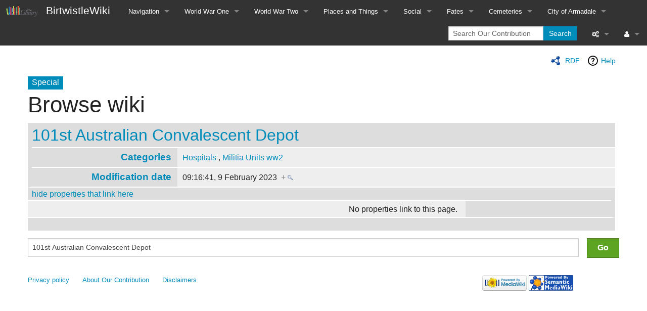

--- FILE ---
content_type: text/html; charset=UTF-8
request_url: https://www.birtwistlewiki.com.au/wiki/Special:Browse/:101st-5FAustralian-5FConvalescent-5FDepot
body_size: 5406
content:
<!DOCTYPE html>
<html class="client-nojs" lang="en" dir="ltr">
<head>
<meta charset="UTF-8"/>
<title>101st Australian Convalescent Depot</title>
<script>document.documentElement.className = document.documentElement.className.replace( /(^|\s)client-nojs(\s|$)/, "$1client-js$2" );</script>
<script>(window.RLQ=window.RLQ||[]).push(function(){mw.config.set({"wgCanonicalNamespace":"Special","wgCanonicalSpecialPageName":"Browse","wgNamespaceNumber":-1,"wgPageName":"Special:Browse/:101st-5FAustralian-5FConvalescent-5FDepot","wgTitle":"Browse/:101st-5FAustralian-5FConvalescent-5FDepot","wgCurRevisionId":0,"wgRevisionId":0,"wgArticleId":0,"wgIsArticle":false,"wgIsRedirect":false,"wgAction":"view","wgUserName":null,"wgUserGroups":["*"],"wgCategories":[],"wgBreakFrames":true,"wgPageContentLanguage":"en","wgPageContentModel":"wikitext","wgSeparatorTransformTable":["",""],"wgDigitTransformTable":["",""],"wgDefaultDateFormat":"dmy","wgMonthNames":["","January","February","March","April","May","June","July","August","September","October","November","December"],"wgMonthNamesShort":["","Jan","Feb","Mar","Apr","May","Jun","Jul","Aug","Sep","Oct","Nov","Dec"],"wgRelevantPageName":"Special:Browse/:101st-5FAustralian-5FConvalescent-5FDepot","wgRelevantArticleId":0,"wgRequestId":"92346cca30eb44037e0ab80f","wgIsProbablyEditable":false,"wgRelevantPageIsProbablyEditable":false,"wgWikiEditorEnabledModules":{"toolbar":false,"preview":false,"publish":false},"wgCategoryTreePageCategoryOptions":"{\"mode\":0,\"hideprefix\":20,\"showcount\":true,\"namespaces\":false}"});mw.loader.state({"site.styles":"ready","noscript":"ready","user.styles":"ready","user":"ready","user.options":"loading","user.tokens":"loading","mediawiki.ui":"ready","mediawiki.ui.button":"ready","mediawiki.ui.input":"ready","ext.smw.browse.styles":"ready","mediawiki.helplink":"ready","ext.smw.style":"ready","ext.smw.tooltip.styles":"ready","mediawiki.legacy.shared":"ready","mediawiki.legacy.commonPrint":"ready","mediawiki.sectionAnchor":"ready","skins.foreground.styles":"ready"});mw.loader.implement("user.options@0bhc5ha",function($,jQuery,require,module){mw.user.options.set([]);});mw.loader.implement("user.tokens@1sdgdsi",function ( $, jQuery, require, module ) {
mw.user.tokens.set({"editToken":"+\\","patrolToken":"+\\","watchToken":"+\\","csrfToken":"+\\"});/*@nomin*/

});mw.loader.load(["ext.smw.browse","ext.smw.tooltip","site","mediawiki.page.startup","mediawiki.user","mediawiki.hidpi","mediawiki.page.ready","mediawiki.searchSuggest","ext.smw.style","skins.foreground.js"]);});</script>
<link rel="stylesheet" href="/load.php?debug=false&amp;lang=en&amp;modules=ext.smw.browse.styles%7Cext.smw.style%7Cext.smw.tooltip.styles&amp;only=styles&amp;skin=foreground"/>
<link rel="stylesheet" href="/load.php?debug=false&amp;lang=en&amp;modules=mediawiki.helplink%2CsectionAnchor%2Cui%7Cmediawiki.legacy.commonPrint%2Cshared%7Cmediawiki.ui.button%2Cinput%7Cskins.foreground.styles&amp;only=styles&amp;skin=foreground"/>
<script async="" src="/load.php?debug=false&amp;lang=en&amp;modules=startup&amp;only=scripts&amp;skin=foreground"></script>
<meta name="ResourceLoaderDynamicStyles" content=""/>
<link rel="stylesheet" href="/load.php?debug=false&amp;lang=en&amp;modules=site.styles&amp;only=styles&amp;skin=foreground"/>
<meta name="generator" content="MediaWiki 1.30.1"/>
<meta name="robots" content="noindex,nofollow"/>
<meta name="viewport" content="width=device-width, user-scalable=yes, initial-scale=1.0"/>
<link rel="shortcut icon" href="/favicon.ico"/>
<link rel="search" type="application/opensearchdescription+xml" href="/opensearch_desc.php" title="Our Contribution (en)"/>
<link rel="EditURI" type="application/rsd+xml" href="https://www.birtwistlewiki.com.au/api.php?action=rsd"/>
<link rel="alternate" type="application/atom+xml" title="Our Contribution Atom feed" href="/index.php?title=Special:RecentChanges&amp;feed=atom"/>
<meta http-equiv="X-UA-Compatible" content="IE=edge" />
<!--[if lt IE 9]><script src="/resources/lib/html5shiv/html5shiv.min.js?40bd4"></script><![endif]-->
</head>
<body class="mediawiki ltr sitedir-ltr mw-hide-empty-elt ns--1 ns-special mw-special-Browse page-Special_Browse_101st-5FAustralian-5FConvalescent-5FDepot rootpage-Special_Browse_101st-5FAustralian-5FConvalescent-5FDepot skin-foreground action-view"><div id='navwrapper'><!-- START FOREGROUNDTEMPLATE -->
		<nav class="top-bar" data-topbar role="navigation" data-options="back_text: Back">
			<ul class="title-area">
				<li class="name">
					<div class="title-name">
					<a href="/wiki/Main_Page">
											<img alt="Our Contribution" class="top-bar-logo" src="/images/Library_icon.png">
										
					<div class="title-name" style="display: inline-block;">BirtwistleWiki</div>
					</a>
					</div>
				</li>
				<li class="toggle-topbar menu-icon">
					<a href="#"><span>Menu</span></a>
				</li>
			</ul>

		<section class="top-bar-section">

			<ul id="top-bar-left" class="left">
				<li class="divider show-for-small"></li>
									<li class="has-dropdown active"  id='p-navigation'>
					<a href="#">Navigation</a>
													<ul class="dropdown">
								<li id="n-mainpage-description"><a href="/wiki/Main_Page" title="Visit the main page [z]" accesskey="z">Main page</a></li><li id="n-All-pages"><a href="/wiki/Special:AllPages">All pages</a></li><li id="n-File-list"><a href="/wiki/Special:ListFiles">File list</a></li><li id="n-recentchanges"><a href="/wiki/Special:RecentChanges" title="A list of recent changes in the wiki [r]" accesskey="r">Recent changes</a></li><li id="n-randompage"><a href="/wiki/Special:Random" title="Load a random page [x]" accesskey="x">Random page</a></li><li id="n-All-Categories"><a href="/wiki/Special:Categories">All Categories</a></li><li id="n-Contact-Us"><a href="/wiki/Contact">Contact Us</a></li>							</ul>
																		<li class="has-dropdown active"  id='p-World_War_One'>
					<a href="#">World War One</a>
													<ul class="dropdown">
								<li id="n-World-War-One-Home"><a href="/wiki/World_War_One">World War One Home</a></li><li id="n-Soldiers"><a href="/wiki/Category:Soldier">Soldiers</a></li><li id="n-Sailors"><a href="/wiki/Category:Sailors">Sailors</a></li><li id="n-Nurses"><a href="/wiki/Category:Nurses">Nurses</a></li><li id="n-AIF-Units"><a href="/wiki/Category:AIF_Units">AIF Units</a></li><li id="n-Indigenous-Australians"><a href="/wiki/Category:Indigenous_Australian">Indigenous Australians</a></li>							</ul>
																		<li class="has-dropdown active"  id='p-World_War_Two'>
					<a href="#">World War Two</a>
													<ul class="dropdown">
								<li id="n-World-War-Two-Home"><a href="/wiki/World_War_Two">World War Two Home</a></li><li id="n-Soldiers"><a href="/wiki/Category:Soldier_ww2">Soldiers</a></li><li id="n-RAN"><a href="/wiki/Category:RAN_ww2">RAN</a></li><li id="n-RAN-Units"><a href="/wiki/Category:RAN">RAN Units</a></li><li id="n-RAAF"><a href="/wiki/Category:RAAF_ww2">RAAF</a></li><li id="n-RAAF-Units"><a href="/wiki/Category:RAAF">RAAF Units</a></li><li id="n-Servicewomen"><a href="/wiki/Category:Servicewoman_ww2">Servicewomen</a></li><li id="n-Indigenous-Australians"><a href="/wiki/Category:Indigenous_Australian_ww2">Indigenous Australians</a></li>							</ul>
																		<li class="has-dropdown active"  id='p-Places_and_Things'>
					<a href="#">Places and Things</a>
													<ul class="dropdown">
								<li id="n-Ships"><a href="/wiki/Category:Ships">Ships</a></li><li id="n-Aircraft"><a href="/wiki/Category:Aircraft">Aircraft</a></li><li id="n-Camps"><a href="/wiki/Category:Camps">Camps</a></li><li id="n-Hospitals"><a href="/wiki/Category:Hospitals">Hospitals</a></li><li id="n-Medals"><a href="/wiki/Category:Medals">Medals</a></li><li id="n-Monuments-and-Memorials"><a href="/wiki/Category:Monuments_and_memorials">Monuments and Memorials</a></li>							</ul>
																		<li class="has-dropdown active"  id='p-Social'>
					<a href="#">Social</a>
													<ul class="dropdown">
								<li id="n-Region"><a href="/wiki/Category:Region">Region</a></li><li id="n-Occupations-WW1"><a href="/wiki/Category:Occupation">Occupations WW1</a></li><li id="n-Religion-WW1"><a href="/wiki/Category:Religion">Religion WW1</a></li><li id="n-Birth-Place-WW1"><a href="/wiki/Category:Birth_Place">Birth Place WW1</a></li><li id="n-Moved-to-Area-Post-WWI"><a href="/wiki/Category:Post_WW1">Moved to Area Post WWI</a></li><li id="n-Occupations-WW2"><a href="/wiki/Category:Occupation_ww2">Occupations WW2</a></li><li id="n-Religion-WW2"><a href="/wiki/Category:Religion_ww2">Religion WW2</a></li><li id="n-Birth-Place-WW2"><a href="/wiki/Category:Birth_Place_ww2">Birth Place WW2</a></li>							</ul>
																		<li class="has-dropdown active"  id='p-Fates'>
					<a href="#">Fates</a>
													<ul class="dropdown">
								<li id="n-Deaths-WWI"><a href="/wiki/Category:Deaths">Deaths WWI</a></li><li id="n-Wounded-In-Action-WWI"><a href="/wiki/Category:WIA">Wounded In Action WWI</a></li><li id="n-Prisoners-of-War-WWI"><a href="/wiki/Category:POW">Prisoners of War WWI</a></li><li id="n-Remained-in-Australia-WWI"><a href="/wiki/Category:Remained_in_Australia">Remained in Australia WWI</a></li><li id="n-Deaths-WWII"><a href="/wiki/Category:Deaths_ww2">Deaths WWII</a></li><li id="n-Wounded-In-Action-WWII"><a href="/wiki/Category:WIA_ww2">Wounded In Action WWII</a></li><li id="n-Prisoners-of-War-WWII"><a href="/wiki/Category:POW_ww2">Prisoners of War WWII</a></li><li id="n-Remained-in-Australia-WWII"><a href="/wiki/Category:Remained_in_Australia_ww2">Remained in Australia WWII</a></li>							</ul>
																		<li class="has-dropdown active"  id='p-Cemeteries'>
					<a href="#">Cemeteries</a>
													<ul class="dropdown">
								<li id="n-St-Mary-in-the-Valley"><a href="/wiki/Cemeteries">St Mary-in-the-Valley</a></li><li id="n-Kelmscott-Public-Cemetery"><a href="/wiki/Kelmscott_Public_Cemetery">Kelmscott Public Cemetery</a></li><li id="n-Ron-Buckingham-Memorial-Gardens"><a href="/wiki/Ron_Buckingham_Memorial_Gardens">Ron Buckingham Memorial Gardens</a></li>							</ul>
																		<li class="has-dropdown active"  id='p-City_of_Armadale'>
					<a href="#">City of Armadale</a>
													<ul class="dropdown">
								<li id="n-Birtwistle-Library"><a href="https://library.armadale.wa.gov.au/birtwistle-library" rel="nofollow" target="_blank">Birtwistle Library</a></li><li id="n-Picture-Armadale"><a href="https://armadale.spydus.com/cgi-bin/spydus.exe/ENQ/WPAC/BIBENQ?QRY=CLN%3A%20%25%5B_%5D25483&amp;SORTS=SQL_RANDOM&amp;QRYTEXT=Picture Armadale" rel="nofollow" target="_blank">Picture Armadale</a></li><li id="n-City-of-Armadale-Libraries"><a href="https://library.armadale.wa.gov.au/" rel="nofollow" target="_blank">City of Armadale Libraries</a></li>							</ul>
																							</ul>

			<ul id="top-bar-right" class="right">
				<li class="has-form">
					<form action="/index.php" id="searchform" class="mw-search">
						<div class="row collapse">
						<div class="small-12 columns">
							<input type="search" name="search" placeholder="Search Our Contribution" title="Search Our Contribution [f]" accesskey="f" id="searchInput"/>							<button type="submit" class="button search">Search</button>
						</div>
						</div>
					</form>
				</li>
				<li class="divider show-for-small"></li>

				<li class="has-dropdown active"><a href="#"><i class="fa fa-cogs"></i></a>
					<ul id="toolbox-dropdown" class="dropdown">
						<li id="t-specialpages"><a href="/wiki/Special:SpecialPages" title="A list of all special pages [q]" accesskey="q">Special pages</a></li><li id="t-print"><a href="/index.php?title=Special:Browse/:101st-5FAustralian-5FConvalescent-5FDepot&amp;printable=yes" rel="alternate" title="Printable version of this page [p]" accesskey="p">Printable version</a></li>						<li id="n-recentchanges"><a href="/wiki/Special:RecentChanges" title="Special:RecentChanges">Recent changes</a></li>						<li id="n-help" ><a href="https://www.mediawiki.org/wiki/Special:MyLanguage/Help:Contents">Help</a></li>					</ul>
				</li>

				<li id="personal-tools-dropdown" class="has-dropdown active"><a href="#"><i class="fa fa-user"></i></a>
					<ul class="dropdown">
						<li id="pt-login"><a href="/index.php?title=Special:UserLogin&amp;returnto=Special%3ABrowse%2F%3A101st-5FAustralian-5FConvalescent-5FDepot" title="You are encouraged to log in; however, it is not mandatory [o]" accesskey="o">Log in</a></li>					</ul>
				</li>

			</ul>
		</section>
		</nav>
		
		</div>		
		<div id="page-content">
		<div class="row">
				<div class="large-12 columns">
					<!-- Output page indicators -->
					<div class="mw-indicators mw-body-content">
<div id="mw-indicator-browse" class="mw-indicator"><div class="smw-page-indicator-rdflink"><a href="/index.php?title=Special:ExportRDF/101st_Australian_Convalescent_Depot&amp;syntax=rdf">RDF</a></div></div>
<div id="mw-indicator-mw-helplink" class="mw-indicator"><a href="https://www.semantic-mediawiki.org/wiki/Help:Special:Browse" target="_blank" class="mw-helplink">Help</a></div>
</div>
					<!-- If user is logged in output echo location -->
									<!--[if lt IE 9]>
				<div id="siteNotice" class="sitenotice panel radius">Our Contribution may not look as expected in this version of Internet Explorer. We recommend you upgrade to a newer version of Internet Explorer or switch to a browser like Firefox or Chrome.</div>
				<![endif]-->

												</div>
		</div>

		<div id="mw-js-message" style="display:none;"></div>

		<div class="row">
				<div id="p-cactions" class="large-12 columns">
											<a id="actions-button" href="#" data-dropdown="actions" data-options="align:left; is_hover: true; hover_timeout:700" class="button small secondary radius"><i class="fa fa-cog"><span class="show-for-medium-up">&nbsp;Actions</span></i></a>
						<!--RTL -->
						<ul id="actions" class="f-dropdown" data-dropdown-content>
							<li id="ca-nstab-special" class="selected"><a href="/wiki/Special:Browse/:101st-5FAustralian-5FConvalescent-5FDepot" title="This is a special page, and it cannot be edited">Special page</a></li>													</ul>
						<!--RTL -->
					<h4 class="namespace label">Special</h4>					<div id="content">
					<h1  id="firstHeading" class="title">Browse wiki</h1>
																<h5 id="siteSub" class="subtitle"></h5>
					<div id="contentSub" class="clear_both"></div>
					<div id="bodyContent" class="mw-bodytext">
						<div id="mw-content-text"><div class="smwb-container" data-subject="101st_Australian_Convalescent_Depot#0#" data-options="{&quot;dir&quot;:null,&quot;offset&quot;:null,&quot;printable&quot;:null,&quot;showInverse&quot;:false,&quot;showAll&quot;:true,&quot;including&quot;:false}"><div class="smwb-status"><noscript><div class="smw-callout smw-callout-error">It is suspected that JavaScript is disabled or not available and we recommend to use a browser where this is supported. Other options are discussed on the <a target="_blank" rel="nofollow noreferrer noopener" class="external text" href="https://www.semantic-mediawiki.org/wiki/Help:$smwgBrowseByApi">$smwgBrowseByApi</a> settings page.</div></noscript></div><div class="smwb-emptysheet is-disabled"><span class="smw-overlay-spinner large inline"></span><div class="smwb-content"><div class="smw-table smwb-factbox"><div class="smw-table-row smwb-title"><a href="/wiki/101st_Australian_Convalescent_Depot" title="101st Australian Convalescent Depot">101st Australian Convalescent Depot</a></div></div><div class="smw-table smwb-factbox smwb-bottom"><div class="smw-table-row smwb-propvalue"><div class="smw-table-cell smwb-cell smwb-prophead"></div><div class="smw-table-cell smwb-cell smwb-propval">Information is currently being retrieved from the backend.</div></div></div><div class="smw-table smwb-factbox"><div class="smw-table-row smwb-center">&#160;</div></div></div><div class="smwb-form"><div style="margin-top:15px;"></div><form name="smwbrowse" action="/wiki/Special:Browse" method="get"><input type="hidden" name="title" value="Special:Browse"/><div class="browse-input-resp"><div class="input-field"><input dir="ltr" name="article" size="40" id="smwb-page-search" class="input mw-ui-input" value="101st Australian Convalescent Depot"/></div><div class="button-field"><input type="submit" class="input-button mw-ui-button" value="Go"/></div></div></form></div></div></div></div><div class="printfooter">
Retrieved from "<a dir="ltr" href="https://www.birtwistlewiki.com.au/wiki/Special:Browse/:101st-5FAustralian-5FConvalescent-5FDepot">https://www.birtwistlewiki.com.au/wiki/Special:Browse/:101st-5FAustralian-5FConvalescent-5FDepot</a>"</div>
						<div class="clear_both"></div>
					</div>
		    	<div class="group"><div id="catlinks" class="catlinks catlinks-allhidden" data-mw="interface"></div></div>
		    					</div>
		    </div>
		</div>

			<footer class="row">
				<div id="footer">
										<div id="footer-left" class="large-8 small-12 columns">
					<ul id="footer-left">
													<li id="footer-privacy"><a href="/wiki/Our_Contribution:Privacy_policy" title="Our Contribution:Privacy policy">Privacy policy</a></li>
													<li id="footer-about"><a href="/wiki/Our_Contribution:About" title="Our Contribution:About">About Our Contribution</a></li>
													<li id="footer-disclaimer"><a href="/wiki/Our_Contribution:General_disclaimer" title="Our Contribution:General disclaimer">Disclaimers</a></li>
															
					</ul>
					</div>	
					<div id="footer-right-icons" class="large-4 small-12 columns">
					<ul id="poweredby">
													<li class="poweredby">								<a href="//www.mediawiki.org/" target="_blank"><img src="/resources/assets/poweredby_mediawiki_88x31.png" alt="Powered by MediaWiki" srcset="/resources/assets/poweredby_mediawiki_132x47.png 1.5x, /resources/assets/poweredby_mediawiki_176x62.png 2x" width="88" height="31"/></a>																<a href="https://www.semantic-mediawiki.org/wiki/Semantic_MediaWiki" target="_blank"><img src="/extensions/SemanticMediaWiki/includes/../res/images/smw_button.png" alt="Powered by Semantic MediaWiki" width="88" height="31"/></a>															</li>
											</ul>
					</div>								
				</div>
			</footer>

		</div>
		
		<!-- Piwik -->
<script type="text/javascript">
  var _paq = _paq || [];
  _paq.push(["trackPageView"]);
  _paq.push(["enableLinkTracking"]);

  (function() {
    var u=(("https:" == document.location.protocol) ? "https" : "http") + "://birtwistlewiki.com.au/piwik/";
    _paq.push(["setTrackerUrl", u+"piwik.php"]);
    _paq.push(["setSiteId", "2"]);
    var d=document, g=d.createElement("script"), s=d.getElementsByTagName("script")[0]; g.type="text/javascript";
    g.defer=true; g.async=true; g.src=u+"piwik.js"; s.parentNode.insertBefore(g,s);
  })();
</script>
<!-- End Piwik Code -->

<!-- Piwik Image Tracker -->
<noscript><img src="https://birtwistlewiki.com.au/piwik/piwik.php?idsite=2&amp;rec=1" style="border:0" alt="" /></noscript>
<!-- End Piwik --><script>(window.RLQ=window.RLQ||[]).push(function(){mw.config.set({"wgBackendResponseTime":146});});</script>				
		</body>
		</html>



--- FILE ---
content_type: text/css; charset=utf-8
request_url: https://www.birtwistlewiki.com.au/load.php?debug=false&lang=en&modules=ext.smw.browse.styles%7Cext.smw.style%7Cext.smw.tooltip.styles&only=styles&skin=foreground
body_size: 12274
content:
.smw-table{display:table;width:100%}.smw-table-row{display:table-row}.smw-table-header{background-color:#EEE;display:table-header-group}.smw-table-cell,.smw-table-head{border:1px solid #999999;display:table-cell;padding:3px 10px}.smw-table-header{background-color:#EEE;display:table-header-group;font-weight:bold}.smw-table-footer{background-color:#EEE;display:table-footer-group;font-weight:bold}.smw-table-body{display:table-row-group}.smwb-datasheet,.smwb-content{margin-right:0.5em}.smwb-factbox{border-left:0.5em solid #DDDDDD;width:100% }.smwb-factbox .smwb-propvalue .smwb-prophead,.smwb-ifactbox .smwb-ipropvalue .smwb-prophead,.smwb-ifactbox .smwb-propvalue .smwb-prophead{width:25% }@media (max-width:400px){.smwb-factbox .smwb-propvalue .smwb-prophead,.smwb-ifactbox .smwb-ipropvalue .smwb-prophead,.smwb-ifactbox .smwb-propvalue .smwb-prophead{width:50% }}.smwb-cell{border:0px solid #999999;border-top:2px solid #fff}.smwb-cell-empty{border-left:0.5em solid #DDDDDD}.smwb-prophead{min-width:5em;background-color:#ddd}.smwb-title{font-size:200%;background-color:#DDDDDD;line-height:1.5;font-weight:normal}.smwb-title td{padding-left:5px;border-bottom:2px solid white}.smwb-propvalue{background-color:#EEEEEE}.smwb-propvalue .smwb-prophead{text-align:right;vertical-align:top;font-weight:bold;font-size:120%;background-color:#DDDDDD;padding:0.2em 0.6em}.smwb-propvalue .smwb-propval{padding:0.4em 0.6em;background-color:#EEEEEE;vertical-align:top}.smwb-center{background-color:#DDDDDD;padding:0px}span.smwb-value{}.smwb-bottom{border-bottom:2px solid #fff}.smwb-ifactbox{border-right:0.5em solid #DDDDDD;width:100% }.smwb-ititle{font-size:200%;background-color:#DDDDDD;line-height:1.5}.smwb-ititle td{padding-left:5px;border-bottom:2px solid white}.smwb-ipropvalue{background-color:#EEEEEE;text-align:right}.smwb-ipropvalue .smwb-prophead{text-align:left;font-weight:bold;font-size:120%;background-color:#DDDDDD;padding:0.2em 0.6em}.smwb-ipropvalue .smwb-propval{background-color:#EEEEEE;padding-right:1em}span.smwb-ivalue{}.browse-input-resp{display:flex}.browse-input-resp .input-field{flex:1;margin:0 0 0 0}.browse-input-resp .button-field{flex:0;margin:0 0 0 1rem}.skin-chameleon .smwb-datasheet,.skin-chameleon .smwb-content{margin-right:0em}.browse-input-resp .mw-ui-input:focus{box-shadow:inset 0 0 0 1px #ddd;border-color:#ddd;outline:0}span.smwbuiltin,span.smwttactiveinline span.smwbuiltin{font-style:italic}div.smwpre{font-family:monospace;padding:1em;border:1px dashed #2f6fab;color:black;background-color:#f9f9f9;line-height:1.1em;margin-bottom:0.5em;margin-top:0.5em;white-space:pre-wrap;white-space:-moz-pre-wrap;white-space:-pre-wrap;white-space:-o-pre-wrap;word-wrap:break-word;word-break:break-word;margin-right:5px}#smwfootbr{clear:both}span.smwsortkey{display:none}a.sortheader:hover{text-decoration:none}div.smwtimeline{border:1px solid #AAAAAA;background-color:#F9F9F9}span.smwtlevent,span.smwtlband,span.smwtlsize,span.smwtlposition{display:none;speak:none}span.smwtlcomment{font-style:italic;padding:5px}div.smwfact{clear:both;background-color:#F9F9F9;padding:5px;margin-top:1em;border:1px solid #AAAAAA;font-size:95%;min-height:23px}div.smwfact td,div.smwfact tr,div.smwfact table{background-color:#F9F9F9}.smwfactboxhead{font-size:110%;font-weight:bold;float:left;margin-bottom:2px;max-width:90%}table.smwfacttable{border-top:1px dotted #AAAAAA;width:100%;clear:both}td.smwpropname,th.smwpropname,td.smwspecname{text-align:right;vertical-align:top;padding-right:1em}.smwfact tbody > tr.row-even > td{background-color:#fff}.property-page-results td.smwpropname{width:50%}.property-page-results td.smwprops,td.smwspecs{vertical-align:top;width:50%}@media (min-width:600px){.smwfact td.smwpropname,.property-page-results td.smwpropname{width:33%}.smwfact td.smwprops,.property-page-results td.smwprops,td.smwspecs{width:75%}}.property-page-results{margin-top:0.9em}.property-page-results table{border:none}.property-page-results .header-row{}.property-page-results .value-row:hover{background-color:#f5f5f5}.property-page-results .header-row > th{border-bottom:0px solid #ddd}.property-page-results tr.value-row > td{padding-bottom:0.2em;padding-top:0.2em}.property-page-results .header-row + tr.value-row td{padding-top:0.3em}.property-page-results .header-title{font-weight:bold;font-size:1.17em;line-height:1.6;margin-top:0.0em;color:#333;overflow:hidden;padding:2px 3px}.property-page-results tr.value-row:nth-child(even){}.smwtable-striped tbody > tr:nth-child(even){background-color:#f5f5f5}.smwtable-striped tbody > tr:nth-child(odd){background-color:#fff}.smwtable-striped tbody > tr:hover{background-color:#eee}div.smwhr hr{background-color:#DDDDDD;color:#DDDDDD}span.smwwarning{color:#888888;font-style:italic;font-size:90%}.smw-edit-protection{background:url([data-uri]);background-size:16px 20px;background-repeat:no-repeat;height:20px;width:16px}span.smwsearchicon{padding-right:16px;margin-right:2px;color:#888888;background:url([data-uri]) center right no-repeat;background:url(/extensions/SemanticMediaWiki/res/images/searchgray_iconsmall.png?235da) center right no-repeat!ie}#bodyContent span.smwsearch a{padding-right:14px;margin-right:2px;color:#888888;background:url([data-uri]) center right no-repeat;background:url(/extensions/SemanticMediaWiki/res/images/searchgray_iconsmall.png?235da) center right no-repeat!ie;background-size:10px 10px}#bodyContent span.smwsearch a:hover{text-decoration:none;color:#0000FF;padding-right:16px;margin-right:0px;background:url([data-uri]) center right no-repeat;background:url(/extensions/SemanticMediaWiki/res/images/search_icon.png?64b60) center right no-repeat!ie;background-size:13px 13px}#bodyContent span.swmfactboxheadbrowse a{padding-right:16px;margin-right:2px;color:#000000;background:url([data-uri]) center right no-repeat;background:url(/extensions/SemanticMediaWiki/res/images/browse_iconsmall.png?e1b04) center right no-repeat!ie;background-size:13px 13px}#bodyContent span.swmfactboxheadbrowse a:hover{text-decoration:none;color:#0000FF;padding-right:18px;margin-right:0px;background:url([data-uri]) center right no-repeat;background:url(/extensions/SemanticMediaWiki/res/images/browse_icon.png?06355) center right no-repeat!ie;background-size:15px 15px}#bodyContent span.smwbrowse a{padding-right:14px;margin-right:2px;color:#888888;background:url([data-uri]) center right no-repeat;background:url(/extensions/SemanticMediaWiki/res/images/browse_iconsmall.png?e1b04) center right no-repeat!ie;background-size:10px 10px}#bodyContent span.smwbrowse a:hover{text-decoration:none;color:#0000FF;padding-right:16px;margin-right:0px;background:url([data-uri]) center right no-repeat;background:url(/extensions/SemanticMediaWiki/res/images/browse_icon.png?06355) center right no-repeat!ie;background-size:13px 13px}#bodyContent span.smwmap a{padding-right:20px;color:#888888;background:url([data-uri]) center right no-repeat;background:url(/extensions/SemanticMediaWiki/res/images/world.png?50c0b) center right no-repeat!ie}#bodyContent span.smwmap a:hover{padding-right:20px;color:#0000FF;background:url([data-uri]) center right no-repeat;background:url(/extensions/SemanticMediaWiki/res/images/world.png?50c0b) center right no-repeat!ie}.smwrdflink{float:right;font-size:small;padding:2px 0 0 0}.concept-documenation{border-top:1px dotted #AAAAAA}#bodyContent span.rdflink{float:right}#bodyContent span.rdflink a{padding-right:15px;color:#888888;background:url([data-uri]) center right no-repeat;background:url(/extensions/SemanticMediaWiki/res/images/rdf_flyer.10.png?3c243) center right no-repeat!ie}#bodyContent span.rdflink a:hover{text-decoration:none;color:#0000FF;padding-right:15px;margin-right:0px;background:url([data-uri]) center right no-repeat;background:url(/extensions/SemanticMediaWiki/res/images/rdf_flyer.12.png?ea04a) center right no-repeat!ie}.smw-spinner .text{padding-left:2.1em;font-size:12px;vertical-align:middle}.smw-spinner.left.mw-small-spinner{background-position:left;vertical-align:middle;display:inline-block;padding:0px !important}.smw-spinner.center.mw-small-spinner{vertical-align:middle;display:inline-block;padding:0px !important}table.smw-ask-query .smw-ask-query-condition{width:100%}table.smw-ask-query .smw-ask-query-printout{width:100%}.smw-form-horizontalrule{margin-bottom:10px}.smw-form-select,.smw-form-input{padding:1px 1px}.smw-form-checkbox{vertical-align:middle;cursor:pointer}label.smw-form-checkbox{vertical-align:middle;cursor:pointer}.smw-editpage-help{background-color:#F0F0F0;border:1px solid silver;padding:0.5em 1em 0.5em 1em;margin-bottom:1em}.smw-column-header{font-weight:bold;font-size:1.17em;line-height:1.6;margin-top:0.3em;margin-bottom:0;padding-bottom:0;color:black;overflow:hidden;padding-top:.5em}.smw-column{float:left;word-wrap:break-word}.smw-column-responsive{-webkit-columns:3 20em;-moz-columns:3 20em;columns:3 20em;-webkit-column-gap:1em;-moz-column-gap:1em;column-gap:1em}.smw-column-twofold-responsive{-webkit-columns:2 20em;-moz-columns:2 20em;columns:2 20em;-webkit-column-gap:1em;-moz-column-gap:1em;column-gap:1em}.smw-column[dir="rtl"]{float:right}.smw-column-responsive[dir="rtl"]{float:right}.smw-columnlist-container .smw-column-responsive{margin-bottom:-2em}.smw-callout{padding:10px;margin:0.5em 0;border:1px solid #eee;border-left-width:5px;border-radius:3px}.smw-callout-info{border:1px solid #d9edf7;background-color:#d9edf7;border-left-width:5px;border-left-color:#1b809e}.smw-callout-info .title{color:#1b809e}.smw-callout-warning{border:1px solid #fcf8e3;background-color:#fcf8e3;border-left-width:5px;border-left-color:#aa6708}.smw-callout-warning .title{color:#aa6708}.smw-callout-success{border:1px solid #dff0d8;background-color:#dff0d8;border-left-width:5px;border-left-color:#3c763d}.smw-callout-success .title{color:#3c763d}.smw-callout-error{border:1px solid #f2dede;background-color:#f2dede;border-left-width:5px;border-left-color:#ce4844}.smw-callout .title{margin-top:0;margin-bottom:5px;font-size:16px;font-family:inherit;font-weight:500}.smwb-value,.smwprops,.smwpropname,.smwb-factbox .smwtype_wpg,.smwtype_uri,.smwb-ivalue,.smwb-title{word-break:break-word;word-wrap:break-word;-webkit-hyphens:auto;-moz-hyphens:auto;hyphens:auto}@media (max-width:400px){.smwb-propvalue,.smwb-ipropvalue{word-break:break-word;word-wrap:break-word;-webkit-hyphens:auto;-moz-hyphens:auto;hyphens:auto}}.smw-subobject-entity{font-style:italic}.autocomplete-suggestions{border:1px solid #999;background:#FFF;overflow:auto}.autocomplete-suggestion{padding:2px 5px;white-space:nowrap;overflow:hidden;font-size:0.8em}.autocomplete-selected{background:#F0F0F0}.autocomplete-suggestions strong{font-weight:normal;color:#3399FF}.autocomplete-group{padding:2px 5px}.autocomplete-group strong{display:block;border-bottom:1px solid #000}.skin-vector input#smw-property-input.autocomplete-suggestions{height:1.15em;padding:2px 2px}.skin-chameleon input#smw-property-input.autocomplete-suggestions{height:30px;padding:2px 2px}.skin-foreground input#smw-property-input.autocomplete-suggestions{height:32px;padding:2px 0px 0px 8px}.skin-chameleon .autocomplete-suggestion,.skin-foreground .autocomplete-suggestion{padding:2px 5px;white-space:nowrap;overflow:hidden;font-size:0.9em}.smw-breadcrumb-link{color:#7D7D7D;font-size:84%;line-height:1.2em;margin:0 0 0.8em 0;width:auto}.smw-breadcrumb-arrow-right{border-top:5px solid transparent;border-bottom:5px solid transparent;border-left:5px solid #AAAAAA;display:inline-block;position:relative;margin-left:4px;margin-right:4px}.smw-ask-action-btn,.smw-action-btn{display:inline-block;padding:3px 6px;margin-bottom:0;font-size:12px;font-weight:400;line-height:1.42857143;text-align:center;white-space:nowrap;vertical-align:middle;-ms-touch-action:manipulation;touch-action:manipulation;cursor:pointer;-webkit-user-select:none;-moz-user-select:none;-ms-user-select:none;user-select:none;background-image:none;border:1px solid transparent;border-radius:4px}.smw-action-btn-min200{min-width:200px}.smw-ask-action-btn-lgrey,a.smw-ask-action-btn-lgrey:visited,.smw-action-btn-lgrey,.smw-action-btn-lgrey:visited{color:#222;background-color:#eee;border-color:#ddd;text-decoration:none}a.smw-ask-action-btn-lgrey:hover,.smw-action-btn-lgrey:hover{color:#222;background-color:#ddd;border-color:#ddd;text-decoration:none}.smw-ask-action-btn-lblue,a.smw-ask-action-btn-lblue:visited{color:#fff;background-color:#5bc0de;border-color:#46b8da;text-decoration:none}a.smw-ask-action-btn-lblue:hover{color:#fff;background-color:#31b0d5;border-color:#269abc;text-decoration:none}.smw-ask-action-btn-dblue,a.smw-ask-action-btn-dblue:visited{color:#fff;background-color:#337ab7;border-color:#2e6da4;text-decoration:none}.smw-ask-action-btn-dblue:hover,.smw-ask-action-btn-dblue:focus,a.smw-ask-action-btn-dblue:hover,a.smw-ask-action-btn-dblue:focus{color:#fff;background-image:none;background-color:#286090;border-color:#204d74;text-decoration:none}.smw-concept-page-indicator a.external.text,.smw-page-indicator a.external.text{background-image:none;padding-right:0}.smw-property-page-indicator{display:inline-block;font-weight:normal;line-height:1.25;text-align:center;white-space:nowrap;vertical-align:middle;-webkit-user-select:none;-moz-user-select:none;-ms-user-select:none;user-select:none;border:1px solid transparent;padding:0.5rem 1rem;font-size:1rem;border-radius:0.25rem;-webkit-transition:all 0.2s ease-in-out;-o-transition:all 0.2s ease-in-out;transition:all 0.2s ease-in-out;padding:0.25rem 0.5rem;font-size:0.875rem;border-radius:0.2rem;color:#292b2c;border-color:#ddd}.smw-protection-indicator{display:inline-block;vertical-align:middle;-webkit-user-select:none;-moz-user-select:none;-ms-user-select:none;user-select:none;border:1px solid transparent;padding:0.5rem 1rem;font-size:1rem;border-radius:0.25rem;-webkit-transition:all 0.2s ease-in-out;-o-transition:all 0.2s ease-in-out;transition:all 0.2s ease-in-out;padding:0.15rem 0.25rem;font-size:0.875rem;border-radius:0.2rem;color:#292b2c;border-color:transparent}.smw-protection-indicator.with-border{border-color:#ddd}.smw-page-indicator,.smw-page-indicator.usage-count,.smw-page-indicator.property-type{width:45px;height:21px;border-radius:4px;font-size:9px;color:#777;line-height:20px;text-align:center;background:#fff;background-color:#eee;border:1px solid #ddd;float:right;margin-top:10px}.smw-page-indicator.usage-count{margin-right:10px}.smw-property-page-indicator.usage-count.moderate{background-color:#F2D29B;border:1px solid #F2D29B;color:#AA4C2C}.smw-property-page-indicator.usage-count.high{background-color:#FF887F;border:1px solid #FFB79E;color:#800000}.skin-vector .smw-page-indicator.usage-count,.skin-vector .smw-page-indicator.property-type{margin-top:5px}.skin-chameleon .smwfact td{padding:5px}.smw-page-indicator-rdflink{line-height:24px;margin-right:10px}.smw-page-indicator-rdflink a{background:url([data-uri]);background:url(/extensions/SemanticMediaWiki/res/images/rdf_flyer.18.png?7e3a3)!ie;background-repeat:no-repeat;background-position:left center;padding-left:28px;display:inline-block;height:24px;line-height:24px}.smw-reference-indicator{vertical-align:super;margin-left:2px;font-size:10px}.smw-reference-indicator::before{content:""}.smw-reference-indicator::after{content:"≡"}.smw-admin-circle-orange{width:14px;height:14px;background:orange;position:absolute;display:block;border-radius:50%;display:inline-block;margin-right:20px;margin-top:3px}.is-disabled{opacity:.5;position:relative;pointer-events:none}.is-disabled::after{position:absolute;top:0;left:0;width:100%;height:100%;content:' '}.smw-overlay-spinner.small{height:20px;width:20px}.smw-overlay-spinner.medium{height:40px;width:40px}.smw-overlay-spinner.large{height:60px;width:60px}.smw-overlay-spinner{position:absolute;left:47%;top:30%;height:60px;width:60px;margin:0px auto;-webkit-animation:rotation 1.0s infinite linear;-moz-animation:rotation 1.0s infinite linear;-o-animation:rotation 1.0s infinite linear;animation:rotation 1.0s infinite linear;border-left:6px solid rgba(0,174,239,.15);border-right:6px solid rgba(0,174,239,.15);border-bottom:6px solid rgba(0,174,239,.15);border-top:6px solid rgba(0,174,239,.8);border-radius:100%}.skin-vector .smw-overlay-spinner{left:45%;top:30%}@-webkit-keyframes rotation{from{-webkit-transform:rotate(0deg)}to{-webkit-transform:rotate(359deg)}}@-moz-keyframes rotation{from{-moz-transform:rotate(0deg)}to{-moz-transform:rotate(359deg)}}@-o-keyframes rotation{from{-o-transform:rotate(0deg)}to{-o-transform:rotate(359deg)}}@keyframes rotation{from{transform:rotate(0deg)}to{transform:rotate(359deg)}}.qtip{position:absolute;left:-28000px;top:-28000px;display:none;max-width:280px;min-width:50px;font-size:10.5px;line-height:12px;direction:ltr;box-shadow:none;padding:0}.qtip-content{position:relative;padding:5px 9px;overflow:hidden;text-align:left;word-wrap:break-word}.qtip-titlebar{position:relative;padding:5px 35px 5px 10px;overflow:hidden;border-width:0 0 1px;font-weight:bold}.qtip-titlebar + .qtip-content{border-top-width:0 !important}.qtip-close{position:absolute;right:-9px;top:-9px;z-index:11;cursor:pointer;outline:medium none;border:1px solid transparent}.qtip-titlebar .qtip-close{right:4px;top:50%;margin-top:-9px}* html .qtip-titlebar .qtip-close{top:16px}.qtip-titlebar .ui-icon,.qtip-icon .ui-icon{display:block;text-indent:-1000em;direction:ltr}.qtip-icon,.qtip-icon .ui-icon{-moz-border-radius:3px;-webkit-border-radius:3px;border-radius:3px;text-decoration:none}.qtip-icon .ui-icon{width:18px;height:14px;line-height:14px;text-align:center;text-indent:0;font:normal bold 10px/13px Tahoma,sans-serif;color:inherit;background:transparent none no-repeat -100em -100em}.qtip-focus{}.qtip-hover{}.qtip-default{border:1px solid #F1D031;background-color:#FFFFA3;color:#555}.qtip-default .qtip-titlebar{background-color:#FFEF93}.qtip-default .qtip-icon{border-color:#CCC;background:#F1F1F1;color:#777}.qtip-default .qtip-titlebar .qtip-close{border-color:#AAA;color:#111}.qtip-shadow{-webkit-box-shadow:1px 1px 3px 1px rgba(0,0,0,0.15);-moz-box-shadow:1px 1px 3px 1px rgba(0,0,0,0.15);box-shadow:1px 1px 3px 1px rgba(0,0,0,0.15)}.qtip-rounded,.qtip-tipsy,.qtip-bootstrap{-moz-border-radius:5px;-webkit-border-radius:5px;border-radius:5px}.qtip-rounded .qtip-titlebar{-moz-border-radius:4px 4px 0 0;-webkit-border-radius:4px 4px 0 0;border-radius:4px 4px 0 0}.qtip-youtube{-moz-border-radius:2px;-webkit-border-radius:2px;border-radius:2px;-webkit-box-shadow:0 0 3px #333;-moz-box-shadow:0 0 3px #333;box-shadow:0 0 3px #333;color:white;border:0 solid transparent;background:#4A4A4A;background-image:-webkit-gradient(linear,left top,left bottom,color-stop(0,#4A4A4A),color-stop(100%,black));background-image:-webkit-linear-gradient(top,#4A4A4A 0,black 100%);background-image:-moz-linear-gradient(top,#4A4A4A 0,black 100%);background-image:-ms-linear-gradient(top,#4A4A4A 0,black 100%);background-image:-o-linear-gradient(top,#4A4A4A 0,black 100%)}.qtip-youtube .qtip-titlebar{background-color:#4A4A4A;background-color:rgba(0,0,0,0)}.qtip-youtube .qtip-content{padding:.75em;font:12px arial,sans-serif;filter:progid:DXImageTransform.Microsoft.Gradient(GradientType=0,StartColorStr=#4a4a4a,EndColorStr=#000000);-ms-filter:"progid:DXImageTransform.Microsoft.Gradient(GradientType=0,StartColorStr=#4a4a4a,EndColorStr=#000000);"}.qtip-youtube .qtip-icon{border-color:#222}.qtip-youtube .qtip-titlebar .ui-state-hover{border-color:#303030}.qtip-jtools{background:#232323;background:rgba(0,0,0,0.7);background-image:-webkit-gradient(linear,left top,left bottom,from(#717171),to(#232323));background-image:-moz-linear-gradient(top,#717171,#232323);background-image:-webkit-linear-gradient(top,#717171,#232323);background-image:-ms-linear-gradient(top,#717171,#232323);background-image:-o-linear-gradient(top,#717171,#232323);border:2px solid #ddd;border:2px solid rgba(241,241,241,1);-moz-border-radius:2px;-webkit-border-radius:2px;border-radius:2px;-webkit-box-shadow:0 0 12px #333;-moz-box-shadow:0 0 12px #333;box-shadow:0 0 12px #333}.qtip-jtools .qtip-titlebar{background-color:transparent;filter:progid:DXImageTransform.Microsoft.gradient(startColorstr=#717171,endColorstr=#4A4A4A);-ms-filter:"progid:DXImageTransform.Microsoft.gradient(startColorstr=#717171,endColorstr=#4A4A4A)"}.qtip-jtools .qtip-content{filter:progid:DXImageTransform.Microsoft.gradient(startColorstr=#4A4A4A,endColorstr=#232323);-ms-filter:"progid:DXImageTransform.Microsoft.gradient(startColorstr=#4A4A4A,endColorstr=#232323)"}.qtip-jtools .qtip-titlebar,.qtip-jtools .qtip-content{background:transparent;color:white;border:0 dashed transparent}.qtip-jtools .qtip-icon{border-color:#555}.qtip-jtools .qtip-titlebar .ui-state-hover{border-color:#333}.qtip-cluetip{-webkit-box-shadow:4px 4px 5px rgba(0,0,0,0.4);-moz-box-shadow:4px 4px 5px rgba(0,0,0,0.4);box-shadow:4px 4px 5px rgba(0,0,0,0.4);background-color:#D9D9C2;color:#111;border:0 dashed transparent}.qtip-cluetip .qtip-titlebar{background-color:#87876A;color:white;border:0 dashed transparent}.qtip-cluetip .qtip-icon{border-color:#808064}.qtip-cluetip .qtip-titlebar .ui-state-hover{border-color:#696952;color:#696952}.qtip-tipsy{background:black;background:rgba(0,0,0,.87);color:white;border:0 solid transparent;font-size:11px;font-family:'Lucida Grande',sans-serif;font-weight:bold;line-height:16px;text-shadow:0 1px black}.qtip-tipsy .qtip-titlebar{padding:6px 35px 0 10px;background-color:transparent}.qtip-tipsy .qtip-content{padding:6px 10px}.qtip-tipsy .qtip-icon{border-color:#222;text-shadow:none}.qtip-tipsy .qtip-titlebar .ui-state-hover{border-color:#303030}.qtip-tipped{border:3px solid #959FA9;-moz-border-radius:3px;-webkit-border-radius:3px;border-radius:3px;background-color:#F9F9F9;color:#454545;font-weight:normal;font-family:serif}.qtip-tipped .qtip-titlebar{border-bottom-width:0;color:white;background:#3A79B8;background-image:-webkit-gradient(linear,left top,left bottom,from(#3A79B8),to(#2E629D));background-image:-webkit-linear-gradient(top,#3A79B8,#2E629D);background-image:-moz-linear-gradient(top,#3A79B8,#2E629D);background-image:-ms-linear-gradient(top,#3A79B8,#2E629D);background-image:-o-linear-gradient(top,#3A79B8,#2E629D);filter:progid:DXImageTransform.Microsoft.gradient(startColorstr=#3A79B8,endColorstr=#2E629D);-ms-filter:"progid:DXImageTransform.Microsoft.gradient(startColorstr=#3A79B8,endColorstr=#2E629D)"}.qtip-tipped .qtip-icon{border:2px solid #285589;background:#285589}.qtip-tipped .qtip-icon .ui-icon{background-color:#FBFBFB;color:#555}.qtip-bootstrap{font-size:14px;line-height:20px;color:#333333;padding:1px;background-color:#ffffff;border:1px solid #ccc;border:1px solid rgba(0,0,0,0.2);-webkit-border-radius:6px;-moz-border-radius:6px;border-radius:6px;-webkit-box-shadow:0 5px 10px rgba(0,0,0,0.2);-moz-box-shadow:0 5px 10px rgba(0,0,0,0.2);box-shadow:0 5px 10px rgba(0,0,0,0.2);-webkit-background-clip:padding-box;-moz-background-clip:padding;background-clip:padding-box}.qtip-bootstrap .qtip-titlebar{padding:8px 14px;margin:0;font-size:14px;font-weight:normal;line-height:18px;background-color:#f7f7f7;border-bottom:1px solid #ebebeb;-webkit-border-radius:5px 5px 0 0;-moz-border-radius:5px 5px 0 0;border-radius:5px 5px 0 0}.qtip-bootstrap .qtip-titlebar .qtip-close{right:11px;top:45%;border-style:none}.qtip-bootstrap .qtip-content{padding:9px 14px}.qtip-bootstrap .qtip-icon{background:transparent}.qtip-bootstrap .qtip-icon .ui-icon{width:auto;height:auto;float:right;font-size:20px;font-weight:bold;line-height:18px;color:#000000;text-shadow:0 1px 0 #ffffff;opacity:0.2;filter:alpha(opacity=20)}.qtip-bootstrap .qtip-icon .ui-icon:hover{color:#000000;text-decoration:none;cursor:pointer;opacity:0.4;filter:alpha(opacity=40)}.qtip:not(.ie9haxors) div.qtip-content,.qtip:not(.ie9haxors) div.qtip-titlebar{filter:none;-ms-filter:none}.qtip .qtip-tip{margin:0 auto;overflow:hidden;z-index:10}x:-o-prefocus,.qtip .qtip-tip{visibility:hidden}.qtip .qtip-tip,.qtip .qtip-tip .qtip-vml,.qtip .qtip-tip canvas{position:absolute;color:#123456;background:transparent;border:0 dashed transparent}.qtip .qtip-tip canvas{top:0;left:0}.qtip .qtip-tip .qtip-vml{behavior:url("#default#VML");display:inline-block;visibility:visible}div.smwtt{color:#000000}span.smwttpersist span.smwttcontent{color:#888888;font-style:italic;font-size:90%}span.smwttinline span.smwttcontent{display:none;speak:none}span.smwtticon{display:none}span.smwttactivepersist{cursor:help;color:#0000C8}span.smwttactiveinline{color:#BB7700;text-decoration:none}img.smwttimg{padding-right:5px;padding-left:4px}.smwttcontent{display:none}.smwtticon{padding:14px 12px 0 0;white-space:nowrap;margin-bottom:-1px}.smwtticon.info{display:inline-block;background:url([data-uri]) no-repeat left bottom;background:url(/extensions/SemanticMediaWiki/res/images/info.png?7fa1d) no-repeat left bottom!ie}.smwtticon.service{display:inline-block;background:url([data-uri]) no-repeat left bottom;background:url(/extensions/SemanticMediaWiki/res/images/info.png?7fa1d) no-repeat left bottom!ie}.smwtticon.warning{display:inline-block;background:url([data-uri]) no-repeat left bottom;background:url(/extensions/SemanticMediaWiki/res/images/warning.png?12984) no-repeat left bottom!ie}.smwtticon.note{display:inline-block;background:url([data-uri]) no-repeat left bottom;background:url(/extensions/SemanticMediaWiki/res/images/note.png?b4186) no-repeat left bottom!ie}

--- FILE ---
content_type: text/javascript; charset=utf-8
request_url: https://www.birtwistlewiki.com.au/load.php?debug=false&lang=en&modules=startup&only=scripts&skin=foreground
body_size: 7790
content:
window.mwPerformance=(window.performance&&performance.mark)?performance:{mark:function(){}};window.mwNow=(function(){var perf=window.performance,navStart=perf&&perf.timing&&perf.timing.navigationStart;return navStart&&typeof perf.now==='function'?function(){return navStart+perf.now();}:function(){return Date.now();};}());window.isCompatible=function(str){var ua=str||navigator.userAgent;return!!((function(){'use strict';return!this&&!!Function.prototype.bind&&!!window.JSON;}())&&'querySelector'in document&&'localStorage'in window&&'addEventListener'in window&&!(ua.match(/webOS\/1\.[0-4]|SymbianOS|Series60|NetFront|Opera Mini|S40OviBrowser|MeeGo|Android.+Glass|^Mozilla\/5\.0 .+ Gecko\/$|googleweblight/)||ua.match(/PlayStation/i)));};(function(){var NORLQ,script;if(!isCompatible()){document.documentElement.className=document.documentElement.className.replace(/(^|\s)client-js(\s|$)/,'$1client-nojs$2');NORLQ=window.NORLQ||[];while(NORLQ.length){NORLQ.shift()();}window.NORLQ={push:function(
fn){fn();}};window.RLQ={push:function(){}};return;}function startUp(){mw.config=new mw.Map(true);mw.loader.addSource({"local":"/load.php"});mw.loader.register([["site","1dlpqhc",[1]],["site.styles","0wu7oaf",[],"site"],["noscript","0u9vytr",[],"noscript"],["filepage","1jw7s2s"],["user.groups","1s2cbuu",[5]],["user","1xav67m",[6],"user"],["user.styles","023utmo",[],"user"],["user.defaults","1qrbrh3"],["user.options","0bhc5ha",[7],"private"],["user.tokens","1sdgdsi",[],"private"],["mediawiki.language.data","14i3h1c",[176]],["mediawiki.skinning.elements","0caa14r"],["mediawiki.skinning.content","1rsp2kj"],["mediawiki.skinning.interface","05gew4j"],["mediawiki.skinning.content.parsoid","1oomanw"],["mediawiki.skinning.content.externallinks","14y8bql"],["jquery.accessKeyLabel","16lmg3i",[25,133]],["jquery.appear","1xa5byd"],["jquery.async","1imo4k9"],["jquery.autoEllipsis","12v0xze",[37]],["jquery.badge","02hit2n",[173]],["jquery.byteLength","04n17ge"],["jquery.byteLimit","0sr0q7s",[21]],[
"jquery.checkboxShiftClick","0j3bc0b"],["jquery.chosen","1b0xwc3"],["jquery.client","1u2h15m"],["jquery.color","0zdg3mh",[27]],["jquery.colorUtil","1ak01hq"],["jquery.confirmable","09yuwm3",[177]],["jquery.cookie","1dczfjm"],["jquery.expandableField","1be9ya8"],["jquery.farbtastic","0jlv95v",[27]],["jquery.footHovzer","1hrn83e"],["jquery.form","0p742av"],["jquery.fullscreen","1wex4sf"],["jquery.getAttrs","1vxo6fk"],["jquery.hidpi","1pisjbw"],["jquery.highlightText","0qeve4g",[133]],["jquery.hoverIntent","19i3b41"],["jquery.i18n","1pplwc8",[175]],["jquery.localize","18s2mo4"],["jquery.makeCollapsible","1tyuqkw"],["jquery.mockjax","1fbb80a"],["jquery.mw-jump","1h9q9ew"],["jquery.placeholder","0zkrnpw"],["jquery.qunit","1d1l016"],["jquery.spinner","1xmd4n3"],["jquery.jStorage","01ojw67"],["jquery.suggestions","1b6l45k",[37]],["jquery.tabIndex","0adg1bh"],["jquery.tablesorter","0o2tv29",[133,178]],["jquery.textSelection","1cm90w1",[25]],["jquery.throttle-debounce","1n4zkra"],[
"jquery.xmldom","0rcyeft"],["jquery.tipsy","0edagx5"],["jquery.ui.core","0mpefqr",[56],"jquery.ui"],["jquery.ui.core.styles","1kxn28c",[],"jquery.ui"],["jquery.ui.accordion","08zityv",[55,75],"jquery.ui"],["jquery.ui.autocomplete","1h9uch6",[64],"jquery.ui"],["jquery.ui.button","1gs6q2c",[55,75],"jquery.ui"],["jquery.ui.datepicker","03fzire",[55],"jquery.ui"],["jquery.ui.dialog","0iik8qs",[59,62,66,68],"jquery.ui"],["jquery.ui.draggable","1nn6e6o",[55,65],"jquery.ui"],["jquery.ui.droppable","1cvfzx9",[62],"jquery.ui"],["jquery.ui.menu","0gj5519",[55,66,75],"jquery.ui"],["jquery.ui.mouse","0zm42lw",[75],"jquery.ui"],["jquery.ui.position","0m06ktx",[],"jquery.ui"],["jquery.ui.progressbar","1bg1dvr",[55,75],"jquery.ui"],["jquery.ui.resizable","1u5o7fv",[55,65],"jquery.ui"],["jquery.ui.selectable","1ki5f0d",[55,65],"jquery.ui"],["jquery.ui.slider","0e5h669",[55,65],"jquery.ui"],["jquery.ui.sortable","0r4u8a4",[55,65],"jquery.ui"],["jquery.ui.spinner","07dusmx",[59],"jquery.ui"],[
"jquery.ui.tabs","0oqgt3e",[55,75],"jquery.ui"],["jquery.ui.tooltip","0x6sh3f",[55,66,75],"jquery.ui"],["jquery.ui.widget","0v26uas",[],"jquery.ui"],["jquery.effects.core","18iz607",[],"jquery.ui"],["jquery.effects.blind","1mup766",[76],"jquery.ui"],["jquery.effects.bounce","0mv0t6q",[76],"jquery.ui"],["jquery.effects.clip","1sxwkez",[76],"jquery.ui"],["jquery.effects.drop","1r0j38b",[76],"jquery.ui"],["jquery.effects.explode","1qxe590",[76],"jquery.ui"],["jquery.effects.fade","15un69u",[76],"jquery.ui"],["jquery.effects.fold","067nwou",[76],"jquery.ui"],["jquery.effects.highlight","1xzr3r4",[76],"jquery.ui"],["jquery.effects.pulsate","1jyo52g",[76],"jquery.ui"],["jquery.effects.scale","06g0cf4",[76],"jquery.ui"],["jquery.effects.shake","18f94qb",[76],"jquery.ui"],["jquery.effects.slide","1gippto",[76],"jquery.ui"],["jquery.effects.transfer","0ezksju",[76],"jquery.ui"],["json","1s2cbuu"],["moment","0uvu1l4",[173]],["mediawiki.apihelp","139evtf"],["mediawiki.template","1whyi8r"],[
"mediawiki.template.mustache","11agkan",[93]],["mediawiki.template.regexp","1xduztx",[93]],["mediawiki.apipretty","127gg5t"],["mediawiki.api","1fnjp70",[150,9]],["mediawiki.api.category","0sqpr66",[138,97]],["mediawiki.api.edit","0g3a98o",[138,148]],["mediawiki.api.login","07kvrt6",[97]],["mediawiki.api.options","0n79ep8",[97]],["mediawiki.api.parse","1jhzf72",[97]],["mediawiki.api.upload","027xt1o",[99]],["mediawiki.api.user","19yssos",[97]],["mediawiki.api.watch","07ls5cd",[97]],["mediawiki.api.messages","1s1qvhc",[97]],["mediawiki.api.rollback","0ukdi6q",[97]],["mediawiki.content.json","0deix77"],["mediawiki.confirmCloseWindow","1lgvcjn"],["mediawiki.debug","1fhwjj3",[32]],["mediawiki.diff.styles","0s40o7n"],["mediawiki.feedback","0tb19eg",[138,127,273]],["mediawiki.feedlink","0nsoc04"],["mediawiki.filewarning","1gk9tpm",[269]],["mediawiki.ForeignApi","1yq6xcg",[116]],["mediawiki.ForeignApi.core","075an2g",[97,265]],["mediawiki.helplink","1jcuq9i"],["mediawiki.hidpi","1xpfg0i",[36],
null,null,"return'srcset'in new Image();"],["mediawiki.hlist","0vzeixp"],["mediawiki.htmlform","1evq2vo",[22,133]],["mediawiki.htmlform.checker","1tdqa5x",[52]],["mediawiki.htmlform.ooui","13z3449",[269]],["mediawiki.htmlform.styles","1j09ab5"],["mediawiki.htmlform.ooui.styles","16dhoyc"],["mediawiki.icon","1o4vdu5"],["mediawiki.inspect","1hxx87p",[21,133]],["mediawiki.messagePoster","0iq13lp",[115]],["mediawiki.messagePoster.wikitext","086xj9y",[99,127]],["mediawiki.notification","11m4tct",[150]],["mediawiki.notify","1m0t8b2"],["mediawiki.notification.convertmessagebox","0i8gzxr",[129]],["mediawiki.notification.convertmessagebox.styles","1b8bb4c"],["mediawiki.RegExp","0rxc9zi"],["mediawiki.pager.tablePager","066i7di"],["mediawiki.searchSuggest","0vm5054",[35,48,97]],["mediawiki.sectionAnchor","1oxx612"],["mediawiki.storage","0chaqyd"],["mediawiki.Title","0io6ldw",[21,150]],["mediawiki.Upload","1vmryxy",[103]],["mediawiki.ForeignUpload","0dhash4",[115,139]],[
"mediawiki.ForeignStructuredUpload.config","0msydx9"],["mediawiki.ForeignStructuredUpload","1iw00kl",[141,140]],["mediawiki.Upload.Dialog","00iiddz",[144]],["mediawiki.Upload.BookletLayout","1r29i6w",[139,177,262,91,271,273]],["mediawiki.ForeignStructuredUpload.BookletLayout","0qk2z1a",[142,144,106,181,254,249]],["mediawiki.toc","1uni1w2",[154]],["mediawiki.Uri","0g5twdp",[150,95]],["mediawiki.user","0rie65o",[104,137,8]],["mediawiki.userSuggest","0fsstul",[48,97]],["mediawiki.util","0153wcw",[16,130]],["mediawiki.viewport","05yj7hx"],["mediawiki.checkboxtoggle","065kg2j"],["mediawiki.checkboxtoggle.styles","0ppojqb"],["mediawiki.cookie","0o2rdpg",[29]],["mediawiki.toolbar","1kh4lor",[51]],["mediawiki.experiments","1cm5i0x"],["mediawiki.action.edit","0odvn8k",[51,158,97,251]],["mediawiki.action.edit.styles","1dc09v2"],["mediawiki.action.edit.collapsibleFooter","0c5ml65",[41,125,137]],["mediawiki.action.edit.preview","1qb0bkn",[33,46,51,97,111,177,269]],["mediawiki.action.history",
"0p1rels"],["mediawiki.action.history.styles","0o0m4lw"],["mediawiki.action.history.diff","0s40o7n"],["mediawiki.action.view.dblClickEdit","12wl047",[150,8]],["mediawiki.action.view.metadata","0jdah21"],["mediawiki.action.view.categoryPage.styles","02ctr4b"],["mediawiki.action.view.postEdit","06enf02",[177,129]],["mediawiki.action.view.redirect","0wdsqpf",[25]],["mediawiki.action.view.redirectPage","01uujwq"],["mediawiki.action.view.rightClickEdit","0o6n44r"],["mediawiki.action.edit.editWarning","1mbq664",[51,109,177]],["mediawiki.action.view.filepage","1mpzvhz"],["mediawiki.language","0nbn1ox",[174,10]],["mediawiki.cldr","0qusdlb",[175]],["mediawiki.libs.pluralruleparser","0p63i6t"],["mediawiki.language.init","09wmjx8"],["mediawiki.jqueryMsg","0ce361m",[173,150,8]],["mediawiki.language.months","143x8ab",[173]],["mediawiki.language.names","02wxp1n",[176]],["mediawiki.language.specialCharacters","0qem0v5",[173]],["mediawiki.libs.jpegmeta","1ss9eu2"],["mediawiki.page.gallery","0pw9x6n",[
52,183]],["mediawiki.page.gallery.styles","1wo6fbv"],["mediawiki.page.gallery.slideshow","0uxf3kv",[138,97,271,286]],["mediawiki.page.ready","0b8gup6",[16,23,43]],["mediawiki.page.startup","0xkqorx"],["mediawiki.page.patrol.ajax","1fkcip7",[46,138,97]],["mediawiki.page.watch.ajax","1519u04",[138,105,177,186]],["mediawiki.page.rollback","1c056u5",[46,107]],["mediawiki.page.image.pagination","114w1cx",[46,150]],["mediawiki.rcfilters.filters.base.styles","0k6hbwf"],["mediawiki.rcfilters.highlightCircles.seenunseen.styles","0nyqd6e"],["mediawiki.rcfilters.filters.dm","1lzu4so",[21,147,101,148,265]],["mediawiki.rcfilters.filters.ui","0kq8flq",[41,193,268,280,282,284,286]],["mediawiki.special","1rkt1cc"],["mediawiki.special.apisandbox.styles","1vpvn9t"],["mediawiki.special.apisandbox","0szgkn2",[41,97,177,252,268]],["mediawiki.special.block","0izzust",[120,150]],["mediawiki.special.changecredentials.js","1iaj7oi",[97,122]],["mediawiki.special.changeslist","1dvhpgq"],[
"mediawiki.special.changeslist.enhanced","0l7dex1"],["mediawiki.special.changeslist.legend","11ibyn9"],["mediawiki.special.changeslist.legend.js","1x691b8",[41,154]],["mediawiki.special.changeslist.visitedstatus","18hqb71"],["mediawiki.special.comparepages.styles","1jgn2we"],["mediawiki.special.contributions","09cvxmz",[177,249]],["mediawiki.special.edittags","0o2jdgn",[24]],["mediawiki.special.edittags.styles","1tk6xa7"],["mediawiki.special.import","0in2n7y"],["mediawiki.special.movePage","16z932m",[247,251]],["mediawiki.special.movePage.styles","15ipqpn"],["mediawiki.special.pageLanguage","1x5qhlb",[269]],["mediawiki.special.pagesWithProp","0vwghf4"],["mediawiki.special.preferences","13n9k4p",[109,173,131]],["mediawiki.special.preferences.styles","19v6l41"],["mediawiki.special.recentchanges","1rmuyio"],["mediawiki.special.search","1ccvcy4",[260]],["mediawiki.special.search.commonsInterwikiWidget","07jv9st",[147,97,177]],["mediawiki.special.search.interwikiwidget.styles","1ezrr0m"],[
"mediawiki.special.search.styles","1j18i8j"],["mediawiki.special.undelete","1jxxa9c"],["mediawiki.special.unwatchedPages","0jysuu8",[138,105]],["mediawiki.special.upload","1vjy9no",[46,138,97,109,177,181,224,93]],["mediawiki.special.upload.styles","1pfg8yf"],["mediawiki.special.userlogin.common.styles","0yozh9o"],["mediawiki.special.userlogin.login.styles","1otulqt"],["mediawiki.special.userlogin.signup.js","0yuoj0m",[97,121,177]],["mediawiki.special.userlogin.signup.styles","14p3xy0"],["mediawiki.special.userrights","07yofec",[131]],["mediawiki.special.watchlist","05kox3e",[138,105,177,269]],["mediawiki.special.watchlist.styles","04y8h10"],["mediawiki.special.version","05rzqzn"],["mediawiki.legacy.config","0zwhs49"],["mediawiki.legacy.commonPrint","1rt0d5a"],["mediawiki.legacy.protect","1rsogtg",[22]],["mediawiki.legacy.shared","0a6l1rz"],["mediawiki.legacy.oldshared","17rrd7s"],["mediawiki.legacy.wikibits","1lntcl5"],["mediawiki.ui","07doaxd"],["mediawiki.ui.checkbox","1brh0hk"],[
"mediawiki.ui.radio","1a9a4f2"],["mediawiki.ui.anchor","14xezzt"],["mediawiki.ui.button","0lh8rha"],["mediawiki.ui.input","0mxbdhv"],["mediawiki.ui.icon","1c9b5vc"],["mediawiki.ui.text","08iyrhm"],["mediawiki.widgets","030a7io",[22,37,138,97,248,271]],["mediawiki.widgets.styles","0c867bx"],["mediawiki.widgets.DateInputWidget","0tfpbjq",[250,91,271]],["mediawiki.widgets.DateInputWidget.styles","0kheg8y"],["mediawiki.widgets.visibleByteLimit","1mjkzl1",[22,269]],["mediawiki.widgets.datetime","0oq8hxs",[269,287,288]],["mediawiki.widgets.CategorySelector","1s2cbuu",[254]],["mediawiki.widgets.CategoryMultiselectWidget","0dq96dh",[115,138,271]],["mediawiki.widgets.SelectWithInputWidget","04jmey0",[256,271]],["mediawiki.widgets.SelectWithInputWidget.styles","1ycr1zr"],["mediawiki.widgets.MediaSearch","1d7a7se",[115,138,271]],["mediawiki.widgets.UserInputWidget","052qj9e",[97,271]],["mediawiki.widgets.UsersMultiselectWidget","0bugdal",[97,271]],["mediawiki.widgets.SearchInputWidget","05vcuzm",
[135,247]],["mediawiki.widgets.SearchInputWidget.styles","0ojfeg3"],["mediawiki.widgets.StashedFileWidget","1cp2v2p",[97,269]],["es5-shim","1s2cbuu"],["dom-level2-shim","1s2cbuu"],["oojs","13dsb90"],["mediawiki.router","0fjlr5j",[267]],["oojs-router","1o2rkjj",[265]],["oojs-ui","1s2cbuu",[272,271,273]],["oojs-ui-core","0japd88",[173,265,270,277,278,283,274,275]],["oojs-ui-core.styles","1npeday"],["oojs-ui-widgets","0847tfh",[269,279,287,288]],["oojs-ui-toolbars","00tc1af",[269,288]],["oojs-ui-windows","090i18g",[269,288]],["oojs-ui.styles.indicators","0zcmlm1"],["oojs-ui.styles.textures","1f9gg1w"],["oojs-ui.styles.icons-accessibility","0ez6puw"],["oojs-ui.styles.icons-alerts","07o4pes"],["oojs-ui.styles.icons-content","0h2iurz"],["oojs-ui.styles.icons-editing-advanced","1mf27rj"],["oojs-ui.styles.icons-editing-core","1sfgpnl"],["oojs-ui.styles.icons-editing-list","1nvww9i"],["oojs-ui.styles.icons-editing-styling","1hjllv4"],["oojs-ui.styles.icons-interactions","1tuckri"],[
"oojs-ui.styles.icons-layout","0wn04ce"],["oojs-ui.styles.icons-location","19gygeo"],["oojs-ui.styles.icons-media","1tracag"],["oojs-ui.styles.icons-moderation","1ye32nh"],["oojs-ui.styles.icons-movement","0sa9bi1"],["oojs-ui.styles.icons-user","0ivp2lb"],["oojs-ui.styles.icons-wikimedia","1d6x9pc"],["skins.foreground.styles","01trmhy"],["skins.foreground.modernizr","0r9tqdn"],["skins.foreground.js","023myvt",[29,292]],["ext.cite.styles","1ahdyvu"],["ext.cite.a11y","0rmku2a"],["ext.cite.style","0t057f4"],["jquery.wikiEditor","1s2cbuu",[299],"ext.wikiEditor"],["jquery.wikiEditor.core","1cezvba",[51,173],"ext.wikiEditor"],["jquery.wikiEditor.dialogs","1fmrcrd",[49,61,303],"ext.wikiEditor"],["jquery.wikiEditor.dialogs.config","1d27t2g",[48,299,145,143,93],"ext.wikiEditor"],["jquery.wikiEditor.preview","109bxr4",[298,97],"ext.wikiEditor"],["jquery.wikiEditor.publish","1jxszxx",[299],"ext.wikiEditor"],["jquery.wikiEditor.toolbar","02n6gf4",[18,29,298,305],"ext.wikiEditor"],[
"jquery.wikiEditor.toolbar.config","0a53odl",[303,180],"ext.wikiEditor"],["jquery.wikiEditor.toolbar.i18n","0zjb2gf",[],"ext.wikiEditor"],["ext.wikiEditor","1s2cbuu",[309],"ext.wikiEditor"],["ext.wikiEditor.styles","1qxqml9",[],"ext.wikiEditor"],["ext.wikiEditor.core","05nvcu0",[298,148],"ext.wikiEditor"],["ext.wikiEditor.dialogs","06w0od7",[312,300],"ext.wikiEditor"],["ext.wikiEditor.preview","1wokx4o",[308,301],"ext.wikiEditor"],["ext.wikiEditor.publish","1irrh4h",[308,302],"ext.wikiEditor"],["ext.wikiEditor.toolbar","0txkzvb",[308,304],"ext.wikiEditor"],["ext.datatransfer","08xg2gd"],["ext.maintenanceShell","1l50kuo",[46]],["ext.scribunto.errors","1moda7y",[61]],["ext.scribunto.logs","1fgpbbt"],["ext.scribunto.edit","0rhnja9",[46,97]],["ext.categoryTree","10i0wal"],["ext.categoryTree.css","1j4xzue"],["onoi.qtip.core","17yxidm"],["onoi.qtip.extended","11fyiav"],["onoi.qtip","1s2cbuu",[321]],["onoi.md5","04drdb6"],["onoi.blockUI","0phsdsj"],["onoi.rangeslider","07ulgob"],[
"onoi.localForage","0jli1hj"],["onoi.blobstore","1p4bo6b",[326]],["onoi.util","0sc3p2f",[323]],["onoi.async","04do7uo"],["onoi.jstorage","06prf8d"],["onoi.clipboard","1xnrbvx"],["onoi.bootstrap.tab.styles","1xakuib"],["onoi.bootstrap.tab","0b4z5nw"],["onoi.highlight","0om85a9"],["onoi.dataTables.styles","1dt7d9j"],["onoi.dataTables.searchHighlight","07fuz43",[334]],["onoi.dataTables.responsive","0lw53jq",[338]],["onoi.dataTables","161dlp4",[336]],["ext.smw","04seq3v",[342],"ext.smw"],["ext.smw.style","1fe9zrp",[],"ext.smw"],["ext.smw.special.style","1a49bqd",[],"ext.smw"],["ext.jquery.async","0l9gs4n",[],"ext.smw"],["ext.jquery.jStorage","02goybx",[90],"ext.smw"],["ext.jquery.md5","09q0k9n",[],"ext.smw"],["ext.smw.dataItem","1mcwlby",[339,138,147],"ext.smw"],["ext.smw.dataValue","0c61dah",[345],"ext.smw"],["ext.smw.data","0oexjfm",[346],"ext.smw"],["ext.smw.query","0k8k850",[339,150],"ext.smw"],["ext.smw.api","081g8qr",[343,344,347,348],"ext.smw"],["ext.jquery.autocomplete","0ni14ek",[
],"ext.smw"],["ext.jquery.qtip.styles","0pk82tm",[],"ext.smw"],["ext.jquery.qtip","0puuyrp",[],"ext.smw"],["ext.smw.tooltip.styles","1vdcwqb",[],"ext.smw"],["ext.smw.tooltip","04kpf2z",[352,339,353],"ext.smw"],["ext.smw.tooltips","1s2cbuu",[340,354],"ext.smw"],["ext.smw.autocomplete","0m8x7w6",[58],"ext.smw"],["ext.smw.purge","0swteto",[],"ext.smw"],["ext.smw.ask","0d1sybr",[340,354],"ext.smw"],["ext.smw.browse.styles","1i3jwe9",[],"ext.smw"],["ext.smw.browse","0w7t3vd",[340,97],"ext.smw"],["ext.smw.browse.page.autocomplete","1s2cbuu",[356,360],"ext.smw"],["ext.smw.admin","17te4de",[97],"ext.smw"],["ext.smw.property","0kv59ex",[350,150],"ext.smw"]]);;mw.config.set({"wgLoadScript":"/load.php","debug":!1,"skin":"foreground","stylepath":"/skins","wgUrlProtocols":
"bitcoin\\:|ftp\\:\\/\\/|ftps\\:\\/\\/|geo\\:|git\\:\\/\\/|gopher\\:\\/\\/|http\\:\\/\\/|https\\:\\/\\/|irc\\:\\/\\/|ircs\\:\\/\\/|magnet\\:|mailto\\:|mms\\:\\/\\/|news\\:|nntp\\:\\/\\/|redis\\:\\/\\/|sftp\\:\\/\\/|sip\\:|sips\\:|sms\\:|ssh\\:\\/\\/|svn\\:\\/\\/|tel\\:|telnet\\:\\/\\/|urn\\:|worldwind\\:\\/\\/|xmpp\\:|\\/\\/","wgArticlePath":"/wiki/$1","wgScriptPath":"","wgScriptExtension":".php","wgScript":"/index.php","wgSearchType":null,"wgVariantArticlePath":!1,"wgActionPaths":{},"wgServer":"https://www.birtwistlewiki.com.au","wgServerName":"www.birtwistlewiki.com.au","wgUserLanguage":"en","wgContentLanguage":"en","wgTranslateNumerals":!0,"wgVersion":"1.30.1","wgEnableAPI":!0,"wgEnableWriteAPI":!0,"wgMainPageTitle":"Main Page","wgFormattedNamespaces":{"-2":"Media","-1":"Special","0":"","1":"Talk","2":"User","3":"User talk","4":"Our Contribution","5":"Our Contribution talk","6":"File","7":"File talk","8":"MediaWiki","9":"MediaWiki talk","10":"Template","11":"Template talk",
"12":"Help","13":"Help talk","14":"Category","15":"Category talk","102":"Property","103":"Property talk","108":"Concept","109":"Concept talk","828":"Module","829":"Module talk"},"wgNamespaceIds":{"media":-2,"special":-1,"":0,"talk":1,"user":2,"user_talk":3,"our_contribution":4,"our_contribution_talk":5,"file":6,"file_talk":7,"mediawiki":8,"mediawiki_talk":9,"template":10,"template_talk":11,"help":12,"help_talk":13,"category":14,"category_talk":15,"property":102,"property_talk":103,"concept":108,"concept_talk":109,"module":828,"module_talk":829,"image":6,"image_talk":7,"project":4,"project_talk":5},"wgContentNamespaces":[0,108],"wgSiteName":"Our Contribution","wgDBname":"birtwist_mw1","wgExtraSignatureNamespaces":[],"wgAvailableSkins":{"foreground":"Foreground","fallback":"Fallback","apioutput":"ApiOutput"},"wgExtensionAssetsPath":"/extensions","wgCookiePrefix":"birtwist_mw1_mw_","wgCookieDomain":"","wgCookiePath":"/","wgCookieExpiration":2592000,"wgResourceLoaderMaxQueryLength":-1,
"wgCaseSensitiveNamespaces":[],"wgLegalTitleChars":" %!\"$&'()*,\\-./0-9:;=?@A-Z\\\\\\^_`a-z~+\\u0080-\\uFFFF","wgIllegalFileChars":":/\\\\","wgResourceLoaderStorageVersion":1,"wgResourceLoaderStorageEnabled":!0,"wgForeignUploadTargets":["local"],"wgEnableUploads":!0,"wgCiteVisualEditorOtherGroup":!1,"wgCiteResponsiveReferences":!0,"wgWikiEditorMagicWords":{"redirect":"#REDIRECT","img_right":"right","img_left":"left","img_none":"none","img_center":"center","img_thumbnail":"thumb","img_framed":"frame","img_frameless":"frameless"},"mw.msg.wikieditor":"--~~~~","smw-config":{"version":"2.5.4","settings":{"smwgQMaxLimit":10000,"smwgQMaxInlineLimit":500,"namespace":{"Property":102,"Property_talk":103,"Concept":108,"Concept_talk":109,"":0,"Talk":1,"User":2,"User_talk":3,"Project":4,"Project_talk":5,"File":6,"File_talk":7,"MediaWiki":8,"MediaWiki_talk":9,"Template":10,"Template_talk":11,"Help":12,"Help_talk":13,"Category":14,"Category_talk":15}},"formats":{"table":"table","list":
"list","ol":"ol","ul":"ul","broadtable":"broadtable","category":"category","embedded":"embedded","template":"template","count":"count","debug":"debug","feed":"feed","csv":"csv","dsv":"dsv","json":"json","rdf":"rdf"}}});var RLQ=window.RLQ||[];while(RLQ.length){RLQ.shift()();}window.RLQ={push:function(fn){fn();}};window.NORLQ={push:function(){}};}window.mediaWikiLoadStart=mwNow();mwPerformance.mark('mwLoadStart');script=document.createElement('script');script.src="/load.php?debug=false&lang=en&modules=jquery%2Cmediawiki&only=scripts&skin=foreground&version=0t33ioy";script.onload=script.onreadystatechange=function(){if(!script.readyState||/loaded|complete/.test(script.readyState)){script.onload=script.onreadystatechange=null;script=null;startUp();}};document.getElementsByTagName('head')[0].appendChild(script);}());


--- FILE ---
content_type: text/javascript; charset=utf-8
request_url: https://www.birtwistlewiki.com.au/load.php?debug=false&lang=en&modules=ext.smw.autocomplete%7Cext.smw.browse.page.autocomplete&skin=foreground&version=13l31cj
body_size: 765
content:
mw.loader.implement("ext.smw.autocomplete@0m8x7w6",function($,jQuery,require,module){(function($,mw){'use strict';var defaults={limit:10,separator:null,search:'property',namespace:mw.config.get('wgNamespaceIds').property};$.fn.smwAutocomplete=function(settings){var options=$.extend({},defaults,settings);var regex=new RegExp(options.separator,'mi');function split(val){return val.split(regex);}function extractLast(term){return split(term).pop();}function escapeQuestion(term){if(term.substring(0,1)==="?"){return term.substring(1);}else{return term;}}var version=$.ui?parseFloat($.ui.version.substring(2)):1;if(version>=9){$.ui.autocomplete('instance')._renderItem=function(ul,item){var term_without_q=escapeQuestion(extractLast(this.term));var re=new RegExp("(?![^&;]+;)(?!<[^<>]*)("+term_without_q.replace("/([\^\$\(\)\[\]\{\}\*\.\+\?\|\\])/gi","\\$1")+")(?![^<>]*>)(?![^&;]+;)","gi");var loc=item.label.search(re),t='';if(loc>=0){t=item.label.substr(0,loc)+'<strong>'+item.label.substr(loc,
term_without_q.length)+'</strong>'+item.label.substr(loc+term_without_q.length);}else{t=item.label;}return $("<li>").append("<a>"+t+"</a>").appendTo(ul);};}else{$.ui.autocomplete.prototype._renderItem=function(ul,item){var term_without_q=escapeQuestion(extractLast(this.term));var re=new RegExp("(?![^&;]+;)(?!<[^<>]*)("+term_without_q.replace("/([\^\$\(\)\[\]\{\}\*\.\+\?\|\\])/gi","\\$1")+")(?![^<>]*>)(?![^&;]+;)","gi");var loc=item.label.search(re),t='';if(loc>=0){t=item.label.substr(0,loc)+'<strong>'+item.label.substr(loc,term_without_q.length)+'</strong>'+item.label.substr(loc+term_without_q.length);}else{t=item.label;}$("<li></li>").data("item.autocomplete",item).append(" <a>"+t+"</a>").appendTo(ul);};}$.extend($.ui.autocomplete,{filter:function(array,term){var matcher=new RegExp("\\\b"+$.ui.autocomplete.escapeRegex(term),"i");return $.grep(array,function(value){return matcher.test(value.label||value.value||value);});}});this.autocomplete({minLength:2,source:function(request,
response){$.getJSON(mw.config.get('wgScriptPath')+'/api.php',{'action':'opensearch','format':'json','limit':options.limit,'namespace':options.namespace,'search':extractLast(request.term)},function(data){if(data.error===undefined){if(options.search==='property'){for(var i=0;i<data[1].length;i++){data[1][i]=data[1][i].substr(data[1][i].indexOf(':')+1);}}response(data[1]);}else{response(false);}});},focus:function(){return false;},select:function(event,ui){var terms=this.value;terms=split(terms);terms.pop();terms.push(ui.item.value);terms.push("");this.value=terms.join(options.separator!==null?options.separator:'');return false;}});};})(jQuery,mediaWiki);});mw.loader.implement("ext.smw.browse.page.autocomplete@1s2cbuu",function($,jQuery,require,module){});

--- FILE ---
content_type: text/javascript; charset=utf-8
request_url: https://www.birtwistlewiki.com.au/load.php?debug=false&lang=en&modules=jquery.accessKeyLabel%2CcheckboxShiftClick%2Cclient%2Ccookie%2CgetAttrs%2ChighlightText%2Cmw-jump%2Csuggestions%7Cmediawiki.RegExp%2Capi%2Cnotify%2CsearchSuggest%2Cstorage%2Cuser%2Cutil%7Cmediawiki.api.user%7Cmediawiki.page.ready%2Cstartup%7Csite%7Cskins.foreground.js%2Cmodernizr%7Cuser.defaults&skin=foreground&version=1nxa6r5
body_size: 50111
content:
mw.loader.implement("jquery.accessKeyLabel@16lmg3i",function($,jQuery,require,module){(function($,mw){var cachedAccessKeyModifiers,useTestPrefix=!1,labelable='button, input, textarea, keygen, meter, output, progress, select';function getAccessKeyModifiers(ua){var profile,accessKeyModifiers;if(!ua&&cachedAccessKeyModifiers){return cachedAccessKeyModifiers;}profile=$.client.profile(ua);switch(profile.name){case'chrome':case'opera':if(profile.name==='opera'&&profile.versionNumber<15){accessKeyModifiers=['shift','esc'];}else if(profile.platform==='mac'){accessKeyModifiers=['ctrl','option'];}else{accessKeyModifiers=['alt','shift'];}break;case'firefox':case'iceweasel':if(profile.versionBase<2){accessKeyModifiers=['alt'];}else{if(profile.platform==='mac'){if(profile.versionNumber<14){accessKeyModifiers=['ctrl'];}else{accessKeyModifiers=['ctrl','option'];}}else{accessKeyModifiers=['alt','shift'];}}break;case'safari':case'konqueror':if(profile.platform==='win'){accessKeyModifiers=['alt'];}
else{if(profile.layoutVersion>526){accessKeyModifiers=['ctrl',profile.platform==='mac'?'option':'alt'];}else{accessKeyModifiers=['ctrl'];}}break;case'msie':case'edge':accessKeyModifiers=['alt'];break;default:accessKeyModifiers=profile.platform==='mac'?['ctrl']:['alt'];break;}if(!ua){cachedAccessKeyModifiers=accessKeyModifiers;}return accessKeyModifiers;}function getAccessKeyLabel(element){if(!element.accessKey){return'';}if(!useTestPrefix&&element.accessKeyLabel){return element.accessKeyLabel;}return(useTestPrefix?'test':getAccessKeyModifiers().join('-'))+'-'+element.accessKey;}function updateTooltipOnElement(element,titleElement){var oldTitle,parts,regexp,newTitle,accessKeyLabel;oldTitle=titleElement.title;if(!oldTitle){return;}parts=(mw.msg('word-separator')+mw.msg('brackets')).split('$1');regexp=new RegExp($.map(parts,mw.RegExp.escape).join('.*?')+'$');newTitle=oldTitle.replace(regexp,'');accessKeyLabel=getAccessKeyLabel(element);if(accessKeyLabel){newTitle+=mw.msg('word-separator')
+mw.msg('brackets',accessKeyLabel);}if(oldTitle!==newTitle){titleElement.title=newTitle;}}function updateTooltip(element){var id,$element,$label,$labelParent;updateTooltipOnElement(element,element);$element=$(element);if($element.is(labelable)){id=element.id.replace(/"/g,'\\"');if(id){$label=$('label[for="'+id+'"]');if($label.length===1){updateTooltipOnElement(element,$label[0]);}}$labelParent=$element.parents('label');if($labelParent.length===1){updateTooltipOnElement(element,$labelParent[0]);}}}$.fn.updateTooltipAccessKeys=function(){return this.each(function(){updateTooltip(this);});};$.fn.updateTooltipAccessKeys.getAccessKeyModifiers=getAccessKeyModifiers;$.fn.updateTooltipAccessKeys.getAccessKeyLabel=getAccessKeyLabel;$.fn.updateTooltipAccessKeys.getAccessKeyPrefix=function(ua){return getAccessKeyModifiers(ua).join('-')+'-';};$.fn.updateTooltipAccessKeys.setTestMode=function(mode){useTestPrefix=mode;};}(jQuery,mediaWiki));},{},{"brackets":"[$1]","word-separator":" "});mw.loader.implement("jquery.checkboxShiftClick@0j3bc0b",function($,jQuery,require,module){(function($){$.fn.checkboxShiftClick=function(){var prevCheckbox=null,$box=this;$box.click(function(e){if(prevCheckbox!==null&&e.shiftKey){$box.slice(Math.min($box.index(prevCheckbox),$box.index(e.target)),Math.max($box.index(prevCheckbox),$box.index(e.target))+1).filter(function(){return!this.disabled;}).prop('checked',!!e.target.checked);}prevCheckbox=e.target;});return $box;};}(jQuery));});mw.loader.implement("jquery.client@1u2h15m",function($,jQuery,require,module){(function($){var profileCache={};$.client={profile:function(nav){if(nav===undefined){nav=window.navigator;}if(profileCache[nav.userAgent+'|'+nav.platform]!==undefined){return profileCache[nav.userAgent+'|'+nav.platform];}var versionNumber,key=nav.userAgent+'|'+nav.platform,uk='unknown',x='x',wildUserAgents=['Opera','Navigator','Minefield','KHTML','Chrome','PLAYSTATION 3','Iceweasel'],userAgentTranslations=[[/(Firefox|MSIE|KHTML,?\slike\sGecko|Konqueror)/,''],['Chrome Safari','Chrome'],['KHTML','Konqueror'],['Minefield','Firefox'],['Navigator','Netscape'],['PLAYSTATION 3','PS3']],versionPrefixes=['camino','chrome','firefox','iceweasel','netscape','netscape6','opera','version','konqueror','lynx','msie','safari','ps3','android'],versionSuffix='(\\/|\\;?\\s|)([a-z0-9\\.\\+]*?)(\\;|dev|rel|\\)|\\s|$)',names=['camino','chrome','firefox','iceweasel','netscape','konqueror','lynx','msie','opera','safari','ipod',
'iphone','blackberry','ps3','rekonq','android'],nameTranslations=[],layouts=['gecko','konqueror','msie','trident','edge','opera','webkit'],layoutTranslations=[['konqueror','khtml'],['msie','trident'],['opera','presto']],layoutVersions=['applewebkit','gecko','trident','edge'],platforms=['win','wow64','mac','linux','sunos','solaris','iphone'],platformTranslations=[['sunos','solaris'],['wow64','win']],translate=function(source,translations){var i;for(i=0;i<translations.length;i++){source=source.replace(translations[i][0],translations[i][1]);}return source;},ua=nav.userAgent,match,name=uk,layout=uk,layoutversion=uk,platform=uk,version=x;if(match=new RegExp('('+wildUserAgents.join('|')+')').exec(ua)){ua=translate(ua,userAgentTranslations);}ua=ua.toLowerCase();if(match=new RegExp('('+names.join('|')+')').exec(ua)){name=translate(match[1],nameTranslations);}if(match=new RegExp('('+layouts.join('|')+')').exec(ua)){layout=translate(match[1],layoutTranslations);}if(match=new RegExp('('+
layoutVersions.join('|')+')\\\/(\\d+)').exec(ua)){layoutversion=parseInt(match[2],10);}if(match=new RegExp('('+platforms.join('|')+')').exec(nav.platform.toLowerCase())){platform=translate(match[1],platformTranslations);}if(match=new RegExp('('+versionPrefixes.join('|')+')'+versionSuffix).exec(ua)){version=match[3];}if(name==='safari'&&version>400){version='2.0';}if(name==='opera'&&version>=9.8){match=ua.match(/\bversion\/([0-9\.]*)/);if(match&&match[1]){version=match[1];}else{version='10';}}if(name==='chrome'&&(match=ua.match(/\bopr\/([0-9\.]*)/))){if(match[1]){name='opera';version=match[1];}}if(layout==='trident'&&layoutversion>=7&&(match=ua.match(/\brv[ :\/]([0-9\.]*)/))){if(match[1]){name='msie';version=match[1];}}if(name==='chrome'&&(match=ua.match(/\bedge\/([0-9\.]*)/))){name='edge';version=match[1];layout='edge';layoutversion=parseInt(match[1],10);}if(match=ua.match(/\bsilk\/([0-9.\-_]*)/)){if(match[1]){name='silk';version=match[1];}}versionNumber=parseFloat(version,10)||0.0;
return profileCache[key]={name:name,layout:layout,layoutVersion:layoutversion,platform:platform,version:version,versionBase:(version!==x?Math.floor(versionNumber).toString():x),versionNumber:versionNumber};},test:function(map,profile,exactMatchOnly){var conditions,dir,i,op,val,j,pieceVersion,pieceVal,compare;profile=$.isPlainObject(profile)?profile:$.client.profile();if(map.ltr&&map.rtl){dir=$('body').is('.rtl')?'rtl':'ltr';map=map[dir];}if(typeof map!=='object'||map[profile.name]===undefined){return!exactMatchOnly;}conditions=map[profile.name];if(conditions===false){return false;}if(conditions===null){return true;}for(i=0;i<conditions.length;i++){op=conditions[i][0];val=conditions[i][1];if(typeof val==='string'){pieceVersion=profile.version.toString().split('.');pieceVal=val.split('.');while(pieceVersion.length<pieceVal.length){pieceVersion.push('0');}while(pieceVal.length<pieceVersion.length){pieceVal.push('0');}compare=0;for(j=0;j<pieceVersion.length;j++){if(Number(pieceVersion[j])<
Number(pieceVal[j])){compare=-1;break;}else if(Number(pieceVersion[j])>Number(pieceVal[j])){compare=1;break;}}if(!(eval(String(compare+op+'0')))){return false;}}else if(typeof val==='number'){if(!(eval('profile.versionNumber'+op+val))){return false;}}}return true;}};}(jQuery));});mw.loader.implement("jquery.cookie@1dczfjm",function($,jQuery,require,module){(function($,document,undefined){var pluses=/\+/g;function raw(s){return s;}function decoded(s){return unRfc2068(decodeURIComponent(s.replace(pluses,' ')));}function unRfc2068(value){if(value.indexOf('"')===0){value=value.slice(1,-1).replace(/\\"/g,'"').replace(/\\\\/g,'\\');}return value;}function fromJSON(value){return config.json?JSON.parse(value):value;}var config=$.cookie=function(key,value,options){if(value!==undefined){options=$.extend({},config.defaults,options);if(value===null){options.expires=-1;}if(typeof options.expires==='number'){var days=options.expires,t=options.expires=new Date();t.setDate(t.getDate()+days);}value=config.json?JSON.stringify(value):String(value);return(document.cookie=[encodeURIComponent(key),'=',config.raw?value:encodeURIComponent(value),options.expires?'; expires='+options.expires.toUTCString():'',options.path?'; path='+options.path:'',options.domain?'; domain='+options.
domain:'',options.secure?'; secure':''].join(''));}var decode=config.raw?raw:decoded;var cookies=document.cookie.split('; ');var result=key?null:{};for(var i=0,l=cookies.length;i<l;i++){var parts=cookies[i].split('=');var name=decode(parts.shift());var cookie=decode(parts.join('='));if(key&&key===name){result=fromJSON(cookie);break;}if(!key){result[name]=fromJSON(cookie);}}return result;};config.defaults={};$.removeCookie=function(key,options){if($.cookie(key)!==null){$.cookie(key,null,options);return true;}return false;};})(jQuery,document);});mw.loader.implement("jquery.getAttrs@1vxo6fk",function($,jQuery,require,module){(function($){function serializeControls(controls){var i,data={},len=controls.length;for(i=0;i<len;i++){data[controls[i].name]=controls[i].value;}return data;}$.fn.getAttrs=function(){return serializeControls(this[0].attributes);};$.fn.serializeObject=function(){return serializeControls(this.serializeArray());};}(jQuery));});mw.loader.implement("jquery.highlightText@0qeve4g",function($,jQuery,require,module){(function($,mw){$.highlightText={splitAndHighlight:function(node,text){var i,words=text.split(' ');for(i=0;i<words.length;i++){if(words[i].length===0){continue;}$.highlightText.innerHighlight(node,new RegExp('(^|\\s)'+mw.RegExp.escape(words[i]),'i'));}return node;},prefixHighlight:function(node,prefix){$.highlightText.innerHighlight(node,new RegExp('(^)'+mw.RegExp.escape(prefix),'i'));},innerHighlight:function(node,pat){var i,match,pos,spannode,middlebit,middleclone;if(node.nodeType===Node.TEXT_NODE){match=node.data.match(pat);if(match){pos=match.index+match[1].length;spannode=document.createElement('span');spannode.className='highlight';middlebit=node.splitText(pos);middlebit.splitText(match[0].length-match[1].length);middleclone=middlebit.cloneNode(true);spannode.appendChild(middleclone);middlebit.parentNode.replaceChild(spannode,middlebit);}}else if(node.nodeType===Node.ELEMENT_NODE&&node.childNodes
&&!/(script|style)/i.test(node.tagName)&&!(node.tagName.toLowerCase()==='span'&&node.className.match(/\bhighlight/))){for(i=0;i<node.childNodes.length;++i){$.highlightText.innerHighlight(node.childNodes[i],pat);}}}};$.fn.highlightText=function(matchString,options){options=options||{};options.method=options.method||'splitAndHighlight';return this.each(function(){var $el=$(this);$el.data('highlightText',{originalText:$el.text()});$.highlightText[options.method](this,matchString);});};}(jQuery,mediaWiki));});mw.loader.implement("jquery.mw-jump@1h9q9ew",function($,jQuery,require,module){jQuery(function($){$('.mw-jump').on('focus blur','a',function(e){if(e.type==='blur'||e.type==='focusout'){$(this).closest('.mw-jump').css({height:0});}else{$(this).closest('.mw-jump').css({height:'auto'});}});});});mw.loader.implement("jquery.suggestions@1b6l45k",function($,jQuery,require,module){(function($,mw){var hasOwn=Object.hasOwnProperty;$.suggestions={cancel:function(context){if(context.data.timerID!==null){clearTimeout(context.data.timerID);}if($.isFunction(context.config.cancel)){context.config.cancel.call(context.data.$textbox);}},hide:function(context){context.data.$container.find('.suggestions-result-current').removeClass('suggestions-result-current');context.data.$container.hide();},restore:function(context){context.data.$textbox.val(context.data.prevText);},update:function(context,delayed){function maybeFetch(){var val=context.data.$textbox.val(),cache=context.data.cache,cacheHit;if(typeof context.config.update.before==='function'){context.config.update.before.call(context.data.$textbox);}if(val.length===0){$.suggestions.hide(context);context.data.prevText='';}else if(val!==context.data.prevText||!context.data.$container.is(':visible')){context.data.prevText=val;if(context.config.
cache&&hasOwn.call(cache,val)){if(mw.now()-cache[val].timestamp<context.config.cacheMaxAge){context.data.$textbox.suggestions('suggestions',cache[val].suggestions);if(typeof context.config.update.after==='function'){context.config.update.after.call(context.data.$textbox,cache[val].metadata);}cacheHit=!0;}else{delete cache[val];}}if(!cacheHit&&typeof context.config.fetch==='function'){context.config.fetch.call(context.data.$textbox,val,function(suggestions,metadata){suggestions=suggestions.slice(0,context.config.maxRows);context.data.$textbox.suggestions('suggestions',suggestions);if(typeof context.config.update.after==='function'){context.config.update.after.call(context.data.$textbox,metadata);}if(context.config.cache){cache[val]={suggestions:suggestions,metadata:metadata,timestamp:mw.now()};}},context.config.maxRows);}}$.suggestions.special(context);}$.suggestions.cancel(context);if(delayed){context.data.timerID=setTimeout(maybeFetch,context.config.delay);}else{maybeFetch();}},
special:function(context){if(typeof context.config.special.render==='function'){setTimeout(function(){var $special=context.data.$container.find('.suggestions-special');context.config.special.render.call($special,context.data.$textbox.val(),context);},1);}},configure:function(context,property,value){var newCSS,$result,$results,$spanForWidth,childrenWidth,i,expWidth,maxWidth,text;switch(property){case'fetch':case'cancel':case'special':case'result':case'update':case'$region':case'expandFrom':context.config[property]=value;break;case'suggestions':context.config[property]=value;if(context.data!==undefined){if(context.data.$textbox.val().length===0){$.suggestions.hide(context);}else{context.data.$container.show();newCSS={top:context.config.$region.offset().top+context.config.$region.outerHeight(),bottom:'auto',width:context.config.$region.outerWidth(),height:'auto'};context.config.expandFrom=(function(expandFrom){var regionWidth,docWidth,regionCenter,docCenter,docDir=$(document.
documentElement).css('direction'),$region=context.config.$region;if(context.config.positionFromLeft){expandFrom='left';}else if($.inArray(expandFrom,['left','right','start','end','auto'])===-1){expandFrom='auto';}if(expandFrom==='auto'){if($region.data('searchsuggest-expand-dir')){expandFrom=$region.data('searchsuggest-expand-dir');}else{regionWidth=$region.outerWidth();docWidth=$(document).width();if(regionWidth>(0.85*docWidth)){expandFrom='start';}else{regionCenter=$region.offset().left+regionWidth/2;docCenter=docWidth/2;if(Math.abs(regionCenter-docCenter)<(0.10*docCenter)){expandFrom='start';}else{expandFrom=regionCenter>docCenter?'right':'left';}}}}if(expandFrom==='start'){expandFrom=docDir==='rtl'?'right':'left';}else if(expandFrom==='end'){expandFrom=docDir==='rtl'?'left':'right';}return expandFrom;}(context.config.expandFrom));if(context.config.expandFrom==='left'){newCSS.left=context.config.$region.offset().left;newCSS.right='auto';}else{newCSS.left='auto';newCSS.right=$('body'
).width()-(context.config.$region.offset().left+context.config.$region.outerWidth());}context.data.$container.css(newCSS);$results=context.data.$container.children('.suggestions-results');$results.empty();expWidth=-1;for(i=0;i<context.config.suggestions.length;i++){text=context.config.suggestions[i];$result=$('<div>').addClass('suggestions-result').attr('rel',i).data('text',context.config.suggestions[i]).mousemove(function(){context.data.selectedWithMouse=!0;$.suggestions.highlight(context,$(this).closest('.suggestions-results .suggestions-result'),false);}).appendTo($results);if(typeof context.config.result.render==='function'){context.config.result.render.call($result,context.config.suggestions[i],context);}else{$result.text(text);}if(context.config.highlightInput){$result.highlightText(context.data.prevText,{method:'prefixHighlight'});}$spanForWidth=$result.wrapInner('<span>').children();childrenWidth=$spanForWidth.css('position','absolute').outerWidth();$spanForWidth.contents().
unwrap();if(childrenWidth>$result.width()&&childrenWidth>expWidth){expWidth=childrenWidth+(context.data.$container.width()-$result.width());}}if(expWidth>context.data.$container.width()){maxWidth=context.config.maxExpandFactor*context.data.$textbox.width();context.data.$container.width(Math.min(expWidth,maxWidth));}}}break;case'maxRows':context.config[property]=Math.max(1,Math.min(100,value));break;case'delay':context.config[property]=Math.max(0,Math.min(1200,value));break;case'cacheMaxAge':context.config[property]=Math.max(1,value);break;case'maxExpandFactor':context.config[property]=Math.max(1,value);break;case'cache':case'submitOnClick':case'positionFromLeft':case'highlightInput':context.config[property]=!!value;break;}},highlight:function(context,result,updateTextbox){var selected=context.data.$container.find('.suggestions-result-current');if(!result.get||selected.get(0)!==result.get(0)){if(result==='prev'){if(selected.hasClass('suggestions-special')){result=context.data.$container
.find('.suggestions-result:last');}else{result=selected.prev();if(!(result.length&&result.hasClass('suggestions-result'))){result=selected.parents('.suggestions-results > *').prev().find('.suggestions-result').eq(0);}if(selected.length===0){if(context.data.$container.find('.suggestions-special').html()!==''){result=context.data.$container.find('.suggestions-special');}else{result=context.data.$container.find('.suggestions-results .suggestions-result:last');}}}}else if(result==='next'){if(selected.length===0){result=context.data.$container.find('.suggestions-results .suggestions-result:first');if(result.length===0&&context.data.$container.find('.suggestions-special').html()!==''){result=context.data.$container.find('.suggestions-special');}}else{result=selected.next();if(!(result.length&&result.hasClass('suggestions-result'))){result=selected.parents('.suggestions-results > *').next().find('.suggestions-result').eq(0);}if(selected.hasClass('suggestions-special')){result=$([]);}else if(
result.length===0&&context.data.$container.find('.suggestions-special').html()!==''){result=context.data.$container.find('.suggestions-special');}}}selected.removeClass('suggestions-result-current');result.addClass('suggestions-result-current');}if(updateTextbox){if(result.length===0||result.is('.suggestions-special')){$.suggestions.restore(context);}else{context.data.$textbox.val(result.data('text'));context.data.$textbox.change();}context.data.$textbox.trigger('change');}},keypress:function(e,context,key){var selected,wasVisible=context.data.$container.is(':visible'),preventDefault=!1;switch(key){case 40:if(wasVisible){$.suggestions.highlight(context,'next',true);context.data.selectedWithMouse=!1;}else{$.suggestions.update(context,false);}preventDefault=!0;break;case 38:if(wasVisible){$.suggestions.highlight(context,'prev',true);context.data.selectedWithMouse=!1;}preventDefault=wasVisible;break;case 27:$.suggestions.hide(context);$.suggestions.restore(context);$.
suggestions.cancel(context);context.data.$textbox.trigger('change');preventDefault=wasVisible;break;case 13:preventDefault=wasVisible;selected=context.data.$container.find('.suggestions-result-current');$.suggestions.hide(context);if(selected.length===0||context.data.selectedWithMouse){$.suggestions.cancel(context);preventDefault=!1;}else if(selected.is('.suggestions-special')){if(typeof context.config.special.select==='function'){if(context.config.special.select.call(selected,context.data.$textbox,'keyboard')===true){preventDefault=!1;}}}else{if(typeof context.config.result.select==='function'){if(context.config.result.select.call(selected,context.data.$textbox,'keyboard')===true){preventDefault=!1;}}}break;default:$.suggestions.update(context,true);break;}if(preventDefault){e.preventDefault();e.stopPropagation();}}};$.fn.suggestions=function(){var returnValue,args=arguments;$(this).each(function(){var context,key;context=$(this).data('suggestions-context');if(context===
undefined||context===null){context={config:{fetch:function(){},cancel:function(){},special:{},result:{},update:{},$region:$(this),suggestions:[],maxRows:10,delay:120,cache:!1,cacheMaxAge:60000,submitOnClick:!1,maxExpandFactor:3,expandFrom:'auto',highlightInput:!1}};}if(args.length>0){if(typeof args[0]==='object'){for(key in args[0]){$.suggestions.configure(context,key,args[0][key]);}}else if(typeof args[0]==='string'){if(args.length>1){$.suggestions.configure(context,args[0],args[1]);}else if(returnValue===null||returnValue===undefined){returnValue=(args[0]in context.config?undefined:context.config[args[0]]);}}}if(context.data===undefined){context.data={timerID:null,prevText:null,cache:{},visibleResults:0,mouseDownOn:$([]),$textbox:$(this),selectedWithMouse:!1};context.data.$container=$('<div>').css('display','none').addClass('suggestions').append($('<div>').addClass('suggestions-results').mousedown(function(e){context.data.mouseDownOn=$(e.target).closest(
'.suggestions-results .suggestions-result');}).mouseup(function(e){var $result=$(e.target).closest('.suggestions-results .suggestions-result'),$other=context.data.mouseDownOn;context.data.mouseDownOn=$([]);if($result.get(0)!==$other.get(0)){return;}$.suggestions.highlight(context,$result,true);if(typeof context.config.result.select==='function'){context.config.result.select.call($result,context.data.$textbox,'mouse');}if(!(e.which!==1||e.altKey||e.ctrlKey||e.shiftKey||e.metaKey)){setTimeout(function(){$.suggestions.hide(context);},0);}context.data.$textbox.focus();})).append($('<div>').addClass('suggestions-special').mousedown(function(e){context.data.mouseDownOn=$(e.target).closest('.suggestions-special');}).mouseup(function(e){var $special=$(e.target).closest('.suggestions-special'),$other=context.data.mouseDownOn;context.data.mouseDownOn=$([]);if($special.get(0)!==$other.get(0)){return;}if(typeof context.config.special.select==='function'){context.config.special.select.call($special
,context.data.$textbox,'mouse');}if(!(e.which!==1||e.altKey||e.ctrlKey||e.shiftKey||e.metaKey)){setTimeout(function(){$.suggestions.hide(context);},0);}context.data.$textbox.focus();}).mousemove(function(e){context.data.selectedWithMouse=!0;$.suggestions.highlight(context,$(e.target).closest('.suggestions-special'),false);})).appendTo($('body'));$(this).attr('autocomplete','off').keydown(function(e){context.data.keypressed=e.which;context.data.keypressedCount=0;}).keypress(function(e){context.data.keypressedCount++;$.suggestions.keypress(e,context,context.data.keypressed);}).keyup(function(e){var allowed=[40,38,27,13,46,8];if(context.data.keypressedCount===0&&e.which===context.data.keypressed&&$.inArray(e.which,allowed)!==-1){$.suggestions.keypress(e,context,context.data.keypressed);}}).blur(function(){if(context.data.mouseDownOn.length>0){return;}$.suggestions.hide(context);$.suggestions.cancel(context);});}$(this).data('suggestions-context',context);});return returnValue!==
undefined?returnValue:$(this);};}(jQuery,mediaWiki));},{"css":[
".suggestions{overflow:hidden;position:absolute;top:0;left:0;width:0;border:0;z-index:1099;padding:0;margin:-1px 0 0 0}.suggestions-special{position:relative;background-color:#fff;cursor:pointer;border:solid 1px #aaa;margin:0;margin-top:-2px;display:none;padding:0.25em 0.25em;line-height:1.25em}.suggestions-results{background-color:#fff;cursor:pointer;border:solid 1px #aaa;padding:0;margin:0}.suggestions-result{color:#000;margin:0;line-height:1.5em;padding:0.01em 0.25em;text-align:left; overflow:hidden;-o-text-overflow:ellipsis; text-overflow:ellipsis;white-space:nowrap}.suggestions-result-current{background-color:#4c59a6;color:#fff}.suggestions-special .special-label{color:#808080;text-align:left}.suggestions-special .special-query{color:#000;font-style:italic;text-align:left}.suggestions-special .special-hover{background-color:#c0c0c0}.suggestions-result-current .special-label,.suggestions-result-current .special-query{color:#fff}.highlight{font-weight:bold}"]});mw.loader.implement("mediawiki.RegExp@0rxc9zi",function($,jQuery,require,module){(function(mw){mw.RegExp={escape:function(str){return str.replace(/([\\{}()|.?*+\-^$\[\]])/g,'\\$1');}};}(mediaWiki));});mw.loader.implement("mediawiki.api@1fnjp70",function($,jQuery,require,module){(function(mw,$){var defaultOptions={parameters:{action:'query',format:'json'},ajax:{url:mw.util.wikiScript('api'),timeout:30*1000,dataType:'json'}},promises={};function mapLegacyToken(action){var csrfActions=['edit','delete','protect','move','block','unblock','email','import','options'];if($.inArray(action,csrfActions)!==-1){mw.track('mw.deprecate','apitoken_'+action);mw.log.warn('Use of the "'+action+'" token is deprecated. Use "csrf" instead.');return'csrf';}return action;}promises[defaultOptions.ajax.url]={};$.each(mw.user.tokens.get(),function(key,value){promises[defaultOptions.ajax.url][key]=$.Deferred().resolve(value).promise({abort:function(){}});});mw.Api=function(options){options=options||{};if(options.ajax&&options.ajax.url!==undefined){options.ajax.url=String(options.ajax.url);}options=$.extend({useUS:!options.ajax||!options.ajax.url},options);options.parameters=$.extend({},defaultOptions.
parameters,options.parameters);options.ajax=$.extend({},defaultOptions.ajax,options.ajax);this.defaults=options;this.requests=[];};mw.Api.prototype={abort:function(){$.each(this.requests,function(index,request){if(request){request.abort();}});},get:function(parameters,ajaxOptions){ajaxOptions=ajaxOptions||{};ajaxOptions.type='GET';return this.ajax(parameters,ajaxOptions);},post:function(parameters,ajaxOptions){ajaxOptions=ajaxOptions||{};ajaxOptions.type='POST';return this.ajax(parameters,ajaxOptions);},preprocessParameters:function(parameters,useUS){var key;for(key in parameters){if(Array.isArray(parameters[key])){if(!useUS||parameters[key].join('').indexOf('|')===-1){parameters[key]=parameters[key].join('|');}else{parameters[key]='\x1f'+parameters[key].join('\x1f');}}if(parameters[key]===false||parameters[key]===undefined){delete parameters[key];}}},ajax:function(parameters,ajaxOptions){var token,requestIndex,api=this,apiDeferred=$.Deferred(),xhr,key,formData;parameters=$.extend({},
this.defaults.parameters,parameters);ajaxOptions=$.extend({},this.defaults.ajax,ajaxOptions);if(parameters.token){token=parameters.token;delete parameters.token;}this.preprocessParameters(parameters,this.defaults.useUS);if(ajaxOptions.type==='POST'&&window.FormData&&ajaxOptions.contentType==='multipart/form-data'){formData=new FormData();for(key in parameters){formData.append(key,parameters[key]);}if(token){formData.append('token',token);}ajaxOptions.data=formData;ajaxOptions.processData=!1;ajaxOptions.contentType=!1;}else{ajaxOptions.data=$.param(parameters);if(token){ajaxOptions.data+='&token='+encodeURIComponent(token);}ajaxOptions.data=ajaxOptions.data.replace(/\./g,'%2E');if(ajaxOptions.contentType==='multipart/form-data'){delete ajaxOptions.contentType;}}xhr=$.ajax(ajaxOptions).fail(function(xhr,textStatus,exception){apiDeferred.reject('http',{xhr:xhr,textStatus:textStatus,exception:exception});}).done(function(result,textStatus,jqXHR){var code;if(result===undefined||result
===null||result===''){apiDeferred.reject('ok-but-empty','OK response but empty result (check HTTP headers?)',result,jqXHR);}else if(result.error){code=result.error.code===undefined?'unknown':result.error.code;apiDeferred.reject(code,result,result,jqXHR);}else if(result.errors){code=result.errors[0].code===undefined?'unknown':result.errors[0].code;apiDeferred.reject(code,result,result,jqXHR);}else{apiDeferred.resolve(result,jqXHR);}});requestIndex=this.requests.length;this.requests.push(xhr);xhr.always(function(){api.requests[requestIndex]=null;});return apiDeferred.promise({abort:xhr.abort}).fail(function(code,details){if(!(code==='http'&&details&&details.textStatus==='abort')){mw.log('mw.Api error: ',code,details);}});},postWithToken:function(tokenType,params,ajaxOptions){var api=this,abortedPromise=$.Deferred().reject('http',{textStatus:'abort',exception:'abort'}).promise(),abortable,aborted;return api.getToken(tokenType,params.assert).then(function(token){params.token=token;if(
aborted){return abortedPromise;}return(abortable=api.post(params,ajaxOptions)).then(null,function(code){if(code==='badtoken'){api.badToken(tokenType);params.token=undefined;abortable=null;return api.getToken(tokenType,params.assert).then(function(token){params.token=token;if(aborted){return abortedPromise;}return(abortable=api.post(params,ajaxOptions));});}return $.Deferred().rejectWith(this,arguments);});}).promise({abort:function(){if(abortable){abortable.abort();}else{aborted=!0;}}});},getToken:function(type,assert){var apiPromise,promiseGroup,d;type=mapLegacyToken(type);promiseGroup=promises[this.defaults.ajax.url];d=promiseGroup&&promiseGroup[type+'Token'];if(!promiseGroup){promiseGroup=promises[this.defaults.ajax.url]={};}if(!d){apiPromise=this.get({action:'query',meta:'tokens',type:type,assert:assert});d=apiPromise.then(function(res){if(!res.query.tokens[type+'token']){return $.Deferred().reject('token-missing',res);}return res.query.tokens[type+'token'];},function(){delete
promiseGroup[type+'Token'];return $.Deferred().rejectWith(this,arguments);}).promise({abort:apiPromise.abort});promiseGroup[type+'Token']=d;}return d;},badToken:function(type){var promiseGroup=promises[this.defaults.ajax.url];type=mapLegacyToken(type);if(promiseGroup){delete promiseGroup[type+'Token'];}}};mw.Api.errors=['ok-but-empty','timeout','duplicate','duplicate-archive','noimageinfo','uploaddisabled','nomodule','mustbeposted','badaccess-groups','missingresult','missingparam','invalid-file-key','copyuploaddisabled','mustbeloggedin','empty-file','file-too-large','filetype-missing','filetype-banned','filetype-banned-type','filename-tooshort','illegal-filename','verification-error','hookaborted','unknown-error','internal-error','overwrite','badtoken','fetchfileerror','fileexists-shared-forbidden','invalidtitle','notloggedin','autoblocked','blocked','stashfailed','stasherror','stashedfilenotfound','stashpathinvalid','stashfilestorage','stashzerolength','stashnotloggedin',
'stashwrongowner','stashnosuchfilekey'];mw.log.deprecate(mw.Api,'errors',mw.Api.errors,null,'mw.Api.errors');mw.Api.warnings=['duplicate','exists'];mw.log.deprecate(mw.Api,'warnings',mw.Api.warnings,null,'mw.Api.warnings');}(mediaWiki,jQuery));});mw.loader.implement("mediawiki.notify@1m0t8b2",function($,jQuery,require,module){(function(mw){'use strict';mw.notify=function(message,options){return mw.loader.using('mediawiki.notification').then(function(){return mw.notification.notify(message,options);});};}(mediaWiki));});mw.loader.implement("mediawiki.searchSuggest@0vm5054",function($,jQuery,require,module){(function(mw,$){mw.searchSuggest={request:function(api,query,response,maxRows,namespace){return api.get({formatversion:2,action:'opensearch',search:query,namespace:namespace||0,limit:maxRows,suggest:!0}).done(function(data,jqXHR){response(data[1],{type:jqXHR.getResponseHeader('X-OpenSearch-Type'),query:query});});}};$(function(){var api,searchboxesSelectors,$searchRegion=$('#simpleSearch, #searchInput').first(),$searchInput=$('#searchInput'),previousSearchText=$searchInput.val();function getFormData(context){var $form,baseHref,linkParams;if(!context.formData){$form=context.config.$region.closest('form');baseHref=$form.attr('action');baseHref+=baseHref.indexOf('?')>-1?'&':'?';linkParams=$form.serializeObject();context.formData={textParam:context.data.$textbox.attr('name'),linkParams:linkParams,baseHref:baseHref};}return context.formData;}function onBeforeUpdate(){var searchText=this.val();if(
searchText&&searchText!==previousSearchText){mw.track('mediawiki.searchSuggest',{action:'session-start'});}previousSearchText=searchText;}function getInputLocation(context){return context.config.$region.closest('form').find('[data-search-loc]').data('search-loc')||'header';}function onAfterUpdate(metadata){var context=this.data('suggestionsContext');mw.track('mediawiki.searchSuggest',{action:'impression-results',numberOfResults:context.config.suggestions.length,resultSetType:metadata.type||'unknown',query:metadata.query,inputLocation:getInputLocation(context)});}function renderFunction(text,context){var formData=getFormData(context),textboxConfig=context.data.$textbox.data('mw-searchsuggest')||{};formData.linkParams[formData.textParam]=text;mw.track('mediawiki.searchSuggest',{action:'render-one',formData:formData,index:context.config.suggestions.indexOf(text)});this.text(text);if(textboxConfig.wrapAsLink!==false){this.wrap($('<a>').attr('href',formData.baseHref+$.param(formData.
linkParams)).attr('title',text).addClass('mw-searchSuggest-link'));}}function selectFunction($input,source){var context=$input.data('suggestionsContext'),text=$input.val();if(source!=='keyboard'){mw.track('mediawiki.searchSuggest',{action:'click-result',numberOfResults:context.config.suggestions.length,index:context.config.suggestions.indexOf(text)});}return true;}function specialRenderFunction(query,context){var $el=this,formData=getFormData(context);formData.linkParams[formData.textParam]=query;mw.track('mediawiki.searchSuggest',{action:'render-one',formData:formData,index:context.config.suggestions.indexOf(query)});if($el.children().length===0){$el.append($('<div>').addClass('special-label').text(mw.msg('searchsuggest-containing')),$('<div>').addClass('special-query').text(query)).show();}else{$el.find('.special-query').text(query);}if($el.parent().hasClass('mw-searchSuggest-link')){$el.parent().attr('href',formData.baseHref+$.param(formData.linkParams)+'&fulltext=1');}else{$el.wrap
($('<a>').attr('href',formData.baseHref+$.param(formData.linkParams)+'&fulltext=1').addClass('mw-searchSuggest-link'));}}searchboxesSelectors=['#searchInput','.mw-searchInput'];$(searchboxesSelectors.join(', ')).suggestions({fetch:function(query,response,maxRows){var node=this[0];api=api||new mw.Api();$.data(node,'request',mw.searchSuggest.request(api,query,response,maxRows));},cancel:function(){var node=this[0],request=$.data(node,'request');if(request){request.abort();$.removeData(node,'request');}},result:{render:renderFunction,select:function(){return true;}},update:{before:onBeforeUpdate,after:onAfterUpdate},cache:!0,highlightInput:!0}).on('paste cut drop',function(){$(this).trigger('keypress');}).each(function(){var $this=$(this);$this.data('suggestions-context').data.$container.css('fontSize',$this.css('fontSize'));});if($searchRegion.length===0){return;}$searchInput.suggestions({update:{before:onBeforeUpdate,after:onAfterUpdate},result:{render:renderFunction,select:
selectFunction},special:{render:specialRenderFunction,select:function($input,source){var context=$input.data('suggestionsContext'),text=$input.val();if(source==='mouse'){mw.track('mediawiki.searchSuggest',{action:'click-result',numberOfResults:context.config.suggestions.length,index:context.config.suggestions.indexOf(text)});}else{$input.closest('form').append($('<input type="hidden" name="fulltext" value="1"/>'));}return true;}},$region:$searchRegion});$searchInput.closest('form').on('submit',function(){var context=$searchInput.data('suggestionsContext');mw.track('mediawiki.searchSuggest',{action:'submit-form',numberOfResults:context.config.suggestions.length,$form:context.config.$region.closest('form'),inputLocation:getInputLocation(context),index:context.config.suggestions.indexOf(context.data.$textbox.val())});}).find('.mw-fallbackSearchButton').remove();});}(mediaWiki,jQuery));},{"css":[
".suggestions a.mw-searchSuggest-link,.suggestions a.mw-searchSuggest-link:hover,.suggestions a.mw-searchSuggest-link:active,.suggestions a.mw-searchSuggest-link:focus{color:#000;text-decoration:none}.suggestions-result-current a.mw-searchSuggest-link,.suggestions-result-current a.mw-searchSuggest-link:hover,.suggestions-result-current a.mw-searchSuggest-link:active,.suggestions-result-current a.mw-searchSuggest-link:focus{color:#fff}.suggestions a.mw-searchSuggest-link .special-query{ overflow:hidden;-o-text-overflow:ellipsis; text-overflow:ellipsis;white-space:nowrap}"]},{"searchsuggest-containing":"containing...","searchsuggest-search":"Search {{SITENAME}}"});mw.loader.implement("mediawiki.storage@0chaqyd",function($,jQuery,require,module){(function(mw){'use strict';var localStorage=(function(){try{return window.localStorage;}catch(e){}}()),sessionStorage=(function(){try{return window.sessionStorage;}catch(e){}}());function SafeStorage(store){this.store=store;}SafeStorage.prototype.get=function(key){try{return this.store.getItem(key);}catch(e){}return false;};SafeStorage.prototype.set=function(key,value){try{this.store.setItem(key,value);return true;}catch(e){}return false;};SafeStorage.prototype.remove=function(key){try{this.store.removeItem(key);return true;}catch(e){}return false;};mw.storage=new SafeStorage(localStorage);mw.storage.session=new SafeStorage(sessionStorage);}(mediaWiki));});mw.loader.implement("mediawiki.user@0rie65o",function($,jQuery,require,module){(function(mw,$){var userInfoPromise;function getUserInfo(){if(!userInfoPromise){userInfoPromise=new mw.Api().getUserInfo();}return userInfoPromise;}$.extend(mw.user,{generateRandomSessionId:function(){var rnds,i,hexRnds=new Array(2),crypto=window.crypto||window.msCrypto;if(crypto&&crypto.getRandomValues){rnds=new Uint32Array(2);crypto.getRandomValues(rnds);}else{rnds=[Math.floor(Math.random()*0x100000000),Math.floor(Math.random()*0x100000000)];}for(i=0;i<2;i++){hexRnds[i]=(rnds[i]+0x100000000).toString(16).slice(1);}return hexRnds.join('');},getId:function(){return mw.config.get('wgUserId')||0;},getName:function(){return mw.config.get('wgUserName');},getRegistration:function(){var registration;if(mw.user.isAnon()){return false;}registration=mw.config.get('wgUserRegistration');return!registration?null:new Date(registration);},isAnon:function(){return mw.user.getName()===null;},sessionId:function(){var
sessionId=mw.storage.session.get('mwuser-sessionId');if(!sessionId){sessionId=mw.user.generateRandomSessionId();mw.storage.session.set('mwuser-sessionId',sessionId);}return sessionId;},id:function(){return mw.user.getName()||mw.user.sessionId();},getGroups:function(callback){var userGroups=mw.config.get('wgUserGroups',[]);return $.Deferred().resolve(userGroups).done(callback);},getRights:function(callback){return getUserInfo().then(function(userInfo){return userInfo.rights;},function(){return[];}).done(callback);}});}(mediaWiki,jQuery));});mw.loader.implement("mediawiki.util@0153wcw",function($,jQuery,require,module){mw.config.set({"wgFragmentMode":["legacy"]});(function(mw,$){'use strict';var util;function rawurlencode(str){str=String(str);return encodeURIComponent(str).replace(/!/g,'%21').replace(/'/g,'%27').replace(/\(/g,'%28').replace(/\)/g,'%29').replace(/\*/g,'%2A').replace(/~/g,'%7E');}function escapeIdInternal(str,mode){str=String(str);switch(mode){case'html5':return str.replace(/ /g,'_');case'html5-legacy':str=str.replace(/[ \t\n\r\f_'"&#%]+/g,'_').replace(/^_+|_+$/,'');if(str===''){str='_';}return str;case'legacy':return rawurlencode(str.replace(/ /g,'_')).replace(/%3A/g,':').replace(/%/g,'.');default:throw new Error('Unrecognized ID escaping mode '+mode);}}util={rawurlencode:rawurlencode,escapeIdForAttribute:function(str){var mode=mw.config.get('wgFragmentMode')[0];return escapeIdInternal(str,mode);},escapeIdForLink:function(str){var mode=mw.config.get('wgFragmentMode')[0];return escapeIdInternal(str,mode);},
wikiUrlencode:function(str){return util.rawurlencode(str).replace(/%20/g,'_').replace(/%3B/g,';').replace(/%40/g,'@').replace(/%24/g,'$').replace(/%21/g,'!').replace(/%2A/g,'*').replace(/%28/g,'(').replace(/%29/g,')').replace(/%2C/g,',').replace(/%2F/g,'/').replace(/%7E/g,'~').replace(/%3A/g,':');},getUrl:function(pageName,params){var titleFragmentStart,url,query,fragment='',title=typeof pageName==='string'?pageName:mw.config.get('wgPageName');titleFragmentStart=title.indexOf('#');if(titleFragmentStart!==-1){fragment=title.slice(titleFragmentStart+1);title=title.slice(0,titleFragmentStart);}if(params){query=$.param(params);}if(query){url=title?util.wikiScript()+'?title='+util.wikiUrlencode(title)+'&'+query:util.wikiScript()+'?'+query;}else{url=mw.config.get('wgArticlePath').replace('$1',util.wikiUrlencode(title).replace(/\$/g,'$$$$'));}if(fragment.length){url+='#'+util.escapeIdForLink(fragment);}return url;},wikiScript:function(str){str=str||'index';if(str==='index'){return mw.config.
get('wgScript');}else if(str==='load'){return mw.config.get('wgLoadScript');}else{return mw.config.get('wgScriptPath')+'/'+str+'.php';}},addCSS:function(text){var s=mw.loader.addStyleTag(text);return s.sheet||s.styleSheet||s;},getParamValue:function(param,url){var re=new RegExp('^[^#]*[&?]'+mw.RegExp.escape(param)+'=([^&#]*)'),m=re.exec(url!==undefined?url:location.href);if(m){return decodeURIComponent(m[1].replace(/\+/g,'%20'));}return null;},$content:null,addPortletLink:function(portlet,href,text,id,tooltip,accesskey,nextnode){var $item,$link,$portlet,$ul;if(arguments.length<3){return null;}$link=$('<a>').attr('href',href).text(text);if(tooltip){$link.attr('title',tooltip);}$portlet=$('#'+portlet);if($portlet.length===0){return null;}$ul=$portlet.find('ul').eq(0);if($ul.length===0){$ul=$('<ul>');if($portlet.find('div:first').length===0){$portlet.append($ul);}else{$portlet.find('div').eq(-1).append($ul);}}if($ul.length===0){return null;}$portlet.removeClass('emptyPortlet');if($portlet
.hasClass('vectorTabs')){$item=$link.wrap('<li><span></span></li>').parent().parent();}else{$item=$link.wrap('<li></li>').parent();}if(id){$item.attr('id',id);}if(accesskey){$link.attr('accesskey',accesskey);}if(tooltip){$link.attr('title',tooltip);}if(nextnode){if(nextnode.nodeType||typeof nextnode==='string'){nextnode=$ul.find(nextnode);}else if(!nextnode.jquery){nextnode=undefined;}if(nextnode&&(nextnode.length!==1||nextnode[0].parentNode!==$ul[0])){nextnode=undefined;}}if(nextnode){nextnode.before($item);}else{$ul.append($item);}$link.updateTooltipAccessKeys();return $item[0];},validateEmail:function(mailtxt){var rfc5322Atext,rfc1034LdhStr,html5EmailRegexp;if(mailtxt===''){return null;}rfc5322Atext='a-z0-9!#$%&\'*+\\-/=?^_`{|}~';rfc1034LdhStr='a-z0-9\\-';html5EmailRegexp=new RegExp('^'+'['+rfc5322Atext+'\\.]+'+'@'+'['+rfc1034LdhStr+']+'+'(?:\\.['+rfc1034LdhStr+']+)*'+'$','i');return(mailtxt.match(html5EmailRegexp)!==null);},isIPv4Address:function(address,allowBlock){var block,
RE_IP_BYTE,RE_IP_ADD;if(typeof address!=='string'){return false;}block=allowBlock?'(?:\\/(?:3[0-2]|[12]?\\d))?':'';RE_IP_BYTE='(?:25[0-5]|2[0-4][0-9]|1[0-9][0-9]|0?[0-9]?[0-9])';RE_IP_ADD='(?:'+RE_IP_BYTE+'\\.){3}'+RE_IP_BYTE;return(new RegExp('^'+RE_IP_ADD+block+'$').test(address));},isIPv6Address:function(address,allowBlock){var block,RE_IPV6_ADD;if(typeof address!=='string'){return false;}block=allowBlock?'(?:\\/(?:12[0-8]|1[01][0-9]|[1-9]?\\d))?':'';RE_IPV6_ADD='(?:'+':(?::|(?::'+'[0-9A-Fa-f]{1,4}'+'){1,7})'+'|'+'[0-9A-Fa-f]{1,4}'+'(?::'+'[0-9A-Fa-f]{1,4}'+'){0,6}::'+'|'+'[0-9A-Fa-f]{1,4}'+'(?::'+'[0-9A-Fa-f]{1,4}'+'){7}'+')';if(new RegExp('^'+RE_IPV6_ADD+block+'$').test(address)){return true;}RE_IPV6_ADD='[0-9A-Fa-f]{1,4}'+'(?:::?'+'[0-9A-Fa-f]{1,4}'+'){1,6}';return(new RegExp('^'+RE_IPV6_ADD+block+'$').test(address)&&/::/.test(address)&&!/::.*::/.test(address));},isIPAddress:function(address,allowBlock){return util.isIPv4Address(address,allowBlock)||util.isIPv6Address(address,
allowBlock);}};mw.log.deprecate(util,'wikiGetlink',util.getUrl,'Use mw.util.getUrl instead.','mw.util.wikiGetlink');mw.log.deprecate(util,'updateTooltipAccessKeys',function($nodes){if(!$nodes){$nodes=$('[accesskey]');}else if(!($nodes instanceof $)){$nodes=$($nodes);}$nodes.updateTooltipAccessKeys();},'Use jquery.accessKeyLabel instead.','mw.util.updateTooltipAccessKeys');mw.log.deprecate(util,'jsMessage',function(message){if(!arguments.length||message===''||message===null){return true;}if(typeof message!=='object'){message=$.parseHTML(message);}mw.notify(message,{autoHide:!0,tag:'legacy'});return true;},'Use mw.notify instead.','mw.util.jsMessage');mw.log.deprecate(util,'escapeId',function(str){return escapeIdInternal(str,'legacy');},'Use mw.util.escapeIdForAttribute or mw.util.escapeIdForLink instead.','mw.util.escapeId');function init(){util.$content=(function(){var i,l,$node,selectors;selectors=['.mw-body-primary','.mw-body','#mw-content-text'];for(i=0,l=selectors.length;i<l;i++)
{$node=$(selectors[i]);if($node.length){return $node.first();}}return $('body');}());}mw.log.deprecate(util,'init',$.noop,'Remove the call of mw.util.init().','mw.util.init');$(init);mw.util=util;module.exports=util;}(mediaWiki,jQuery));});mw.loader.implement("mediawiki.api.user@19yssos",function($,jQuery,require,module){(function(mw,$){$.extend(mw.Api.prototype,{getUserInfo:function(){return this.get({action:'query',meta:'userinfo',uiprop:['groups','rights']}).then(function(data){if(data.query&&data.query.userinfo){return data.query.userinfo;}return $.Deferred().reject().promise();});}});}(mediaWiki,jQuery));});mw.loader.implement("mediawiki.page.ready@0b8gup6",function($,jQuery,require,module){(function(mw,$){mw.hook('wikipage.content').add(function($content){var $sortable,$collapsible;$collapsible=$content.find('.mw-collapsible');if($collapsible.length){mw.loader.using('jquery.makeCollapsible',function(){$collapsible.makeCollapsible();});}$sortable=$content.find('table.sortable');if($sortable.length){mw.loader.using('jquery.tablesorter',function(){$sortable.tablesorter();});}$content.find('input[type="checkbox"]:not(.noshiftselect)').checkboxShiftClick();});$(function(){var $nodes;$('[accesskey]').updateTooltipAccessKeys();$nodes=$('.catlinks[data-mw="interface"]');if($nodes.length){mw.hook('wikipage.categories').fire($nodes);}$('#t-print a').click(function(e){window.print();e.preventDefault();});});}(mediaWiki,jQuery));});mw.loader.implement("mediawiki.page.startup@0xkqorx",function($,jQuery,require,module){(function(mw,$){if(mw.config.get('wgBreakFrames')){if(window.top!==window.self){window.top.location.href=location.href;}}$(function(){var $diff;mw.hook('wikipage.content').fire($('#mw-content-text'));$diff=$('table.diff[data-mw="interface"]');if($diff.length){mw.hook('wikipage.diff').fire($diff.eq(0));}});}(mediaWiki,jQuery));});mw.loader.implement("site@1dlpqhc","");mw.loader.implement("skins.foreground.js@023myvt",function($,jQuery,require,module){!function(){"use strict";function a(b,d){function e(a,b){return function(){return a.apply(b,arguments)}}var f;if(d=d||{},this.trackingClick=!1,this.trackingClickStart=0,this.targetElement=null,this.touchStartX=0,this.touchStartY=0,this.lastTouchIdentifier=0,this.touchBoundary=d.touchBoundary||10,this.layer=b,this.tapDelay=d.tapDelay||200,this.tapTimeout=d.tapTimeout||700,!a.notNeeded(b)){for(var g=["onMouse","onClick","onTouchStart","onTouchMove","onTouchEnd","onTouchCancel"],h=this,i=0,j=g.length;j>i;i++)h[g[i]]=e(h[g[i]],h);c&&(b.addEventListener("mouseover",this.onMouse,!0),b.addEventListener("mousedown",this.onMouse,!0),b.addEventListener("mouseup",this.onMouse,!0)),b.addEventListener("click",this.onClick,!0),b.addEventListener("touchstart",this.onTouchStart,!1),b.addEventListener("touchmove",this.onTouchMove,!1),b.addEventListener("touchend",this.onTouchEnd,!1),b.addEventListener("touchcancel",this
.onTouchCancel,!1),Event.prototype.stopImmediatePropagation||(b.removeEventListener=function(a,c,d){var e=Node.prototype.removeEventListener;"click"===a?e.call(b,a,c.hijacked||c,d):e.call(b,a,c,d)},b.addEventListener=function(a,c,d){var e=Node.prototype.addEventListener;"click"===a?e.call(b,a,c.hijacked||(c.hijacked=function(a){a.propagationStopped||c(a)}),d):e.call(b,a,c,d)}),"function"==typeof b.onclick&&(f=b.onclick,b.addEventListener("click",function(a){f(a)},!1),b.onclick=null)}}var b=navigator.userAgent.indexOf("Windows Phone")>=0,c=navigator.userAgent.indexOf("Android")>0&&!b,d=/iP(ad|hone|od)/.test(navigator.userAgent)&&!b,e=d&&/OS 4_\d(_\d)?/.test(navigator.userAgent),f=d&&/OS [6-7]_\d/.test(navigator.userAgent),g=navigator.userAgent.indexOf("BB10")>0;a.prototype.needsClick=function(a){switch(a.nodeName.toLowerCase()){case"button":case"select":case"textarea":if(a.disabled)return!0;break;case"input":if(d&&"file"===a.type||a.disabled)return!0;break;case"label":case"iframe":case
"video":return!0}return/\bneedsclick\b/.test(a.className)},a.prototype.needsFocus=function(a){switch(a.nodeName.toLowerCase()){case"textarea":return!0;case"select":return!c;case"input":switch(a.type){case"button":case"checkbox":case"file":case"image":case"radio":case"submit":return!1}return!a.disabled&&!a.readOnly;default:return/\bneedsfocus\b/.test(a.className)}},a.prototype.sendClick=function(a,b){var c,d;document.activeElement&&document.activeElement!==a&&document.activeElement.blur(),d=b.changedTouches[0],c=document.createEvent("MouseEvents"),c.initMouseEvent(this.determineEventType(a),!0,!0,window,1,d.screenX,d.screenY,d.clientX,d.clientY,!1,!1,!1,!1,0,null),c.forwardedTouchEvent=!0,a.dispatchEvent(c)},a.prototype.determineEventType=function(a){return c&&"select"===a.tagName.toLowerCase()?"mousedown":"click"},a.prototype.focus=function(a){var b;d&&a.setSelectionRange&&0!==a.type.indexOf("date")&&"time"!==a.type&&"month"!==a.type?(b=a.value.length,a.setSelectionRange(b,b)):a.focus(
)},a.prototype.updateScrollParent=function(a){var b,c;if(b=a.fastClickScrollParent,!b||!b.contains(a)){c=a;do{if(c.scrollHeight>c.offsetHeight){b=c,a.fastClickScrollParent=c;break}c=c.parentElement}while(c)}b&&(b.fastClickLastScrollTop=b.scrollTop)},a.prototype.getTargetElementFromEventTarget=function(a){return a.nodeType===Node.TEXT_NODE?a.parentNode:a},a.prototype.onTouchStart=function(a){var b,c,f;if(a.targetTouches.length>1)return!0;if(b=this.getTargetElementFromEventTarget(a.target),c=a.targetTouches[0],d){if(f=window.getSelection(),f.rangeCount&&!f.isCollapsed)return!0;if(!e){if(c.identifier&&c.identifier===this.lastTouchIdentifier)return a.preventDefault(),!1;this.lastTouchIdentifier=c.identifier,this.updateScrollParent(b)}}return this.trackingClick=!0,this.trackingClickStart=a.timeStamp,this.targetElement=b,this.touchStartX=c.pageX,this.touchStartY=c.pageY,a.timeStamp-this.lastClickTime<this.tapDelay&&a.preventDefault(),!0},a.prototype.touchHasMoved=function(a){var b=a.
changedTouches[0],c=this.touchBoundary;return Math.abs(b.pageX-this.touchStartX)>c||Math.abs(b.pageY-this.touchStartY)>c?!0:!1},a.prototype.onTouchMove=function(a){return this.trackingClick?((this.targetElement!==this.getTargetElementFromEventTarget(a.target)||this.touchHasMoved(a))&&(this.trackingClick=!1,this.targetElement=null),!0):!0},a.prototype.findControl=function(a){return void 0!==a.control?a.control:a.htmlFor?document.getElementById(a.htmlFor):a.querySelector("button, input:not([type=hidden]), keygen, meter, output, progress, select, textarea")},a.prototype.onTouchEnd=function(a){var b,g,h,i,j,k=this.targetElement;if(!this.trackingClick)return!0;if(a.timeStamp-this.lastClickTime<this.tapDelay)return this.cancelNextClick=!0,!0;if(a.timeStamp-this.trackingClickStart>this.tapTimeout)return!0;if(this.cancelNextClick=!1,this.lastClickTime=a.timeStamp,g=this.trackingClickStart,this.trackingClick=!1,this.trackingClickStart=0,f&&(j=a.changedTouches[0],k=document.elementFromPoint(j.
pageX-window.pageXOffset,j.pageY-window.pageYOffset)||k,k.fastClickScrollParent=this.targetElement.fastClickScrollParent),h=k.tagName.toLowerCase(),"label"===h){if(b=this.findControl(k)){if(this.focus(k),c)return!1;k=b}}else if(this.needsFocus(k))return a.timeStamp-g>100||d&&window.top!==window&&"input"===h?(this.targetElement=null,!1):(this.focus(k),this.sendClick(k,a),d&&"select"===h||(this.targetElement=null,a.preventDefault()),!1);return d&&!e&&(i=k.fastClickScrollParent,i&&i.fastClickLastScrollTop!==i.scrollTop)?!0:(this.needsClick(k)||(a.preventDefault(),this.sendClick(k,a)),!1)},a.prototype.onTouchCancel=function(){this.trackingClick=!1,this.targetElement=null},a.prototype.onMouse=function(a){return this.targetElement?a.forwardedTouchEvent?!0:a.cancelable&&(!this.needsClick(this.targetElement)||this.cancelNextClick)?(a.stopImmediatePropagation?a.stopImmediatePropagation():a.propagationStopped=!0,a.stopPropagation(),a.preventDefault(),!1):!0:!0},a.prototype.onClick=function(a){
var b;return this.trackingClick?(this.targetElement=null,this.trackingClick=!1,!0):"submit"===a.target.type&&0===a.detail?!0:(b=this.onMouse(a),b||(this.targetElement=null),b)},a.prototype.destroy=function(){var a=this.layer;c&&(a.removeEventListener("mouseover",this.onMouse,!0),a.removeEventListener("mousedown",this.onMouse,!0),a.removeEventListener("mouseup",this.onMouse,!0)),a.removeEventListener("click",this.onClick,!0),a.removeEventListener("touchstart",this.onTouchStart,!1),a.removeEventListener("touchmove",this.onTouchMove,!1),a.removeEventListener("touchend",this.onTouchEnd,!1),a.removeEventListener("touchcancel",this.onTouchCancel,!1)},a.notNeeded=function(a){var b,d,e,f;if("undefined"==typeof window.ontouchstart)return!0;if(d=+(/Chrome\/([0-9]+)/.exec(navigator.userAgent)||[,0])[1]){if(!c)return!0;if(b=document.querySelector("meta[name=viewport]")){if(-1!==b.content.indexOf("user-scalable=no"))return!0;if(d>31&&document.documentElement.scrollWidth<=window.outerWidth)return!0}
}if(g&&(e=navigator.userAgent.match(/Version\/([0-9]*)\.([0-9]*)/),e[1]>=10&&e[2]>=3&&(b=document.querySelector("meta[name=viewport]")))){if(-1!==b.content.indexOf("user-scalable=no"))return!0;if(document.documentElement.scrollWidth<=window.outerWidth)return!0}return"none"===a.style.msTouchAction||"manipulation"===a.style.touchAction?!0:(f=+(/Firefox\/([0-9]+)/.exec(navigator.userAgent)||[,0])[1],f>=27&&(b=document.querySelector("meta[name=viewport]"),b&&(-1!==b.content.indexOf("user-scalable=no")||document.documentElement.scrollWidth<=window.outerWidth))?!0:"none"===a.style.touchAction||"manipulation"===a.style.touchAction?!0:!1)},a.attach=function(b,c){return new a(b,c)},"function"==typeof define&&"object"==typeof define.amd&&define.amd?define(function(){return a}):"undefined"!=typeof module&&module.exports?(module.exports=a.attach,module.exports.FastClick=a):window.FastClick=a}();!function(a){"function"==typeof define&&define.amd?define(["jquery"],a):a(jQuery)}(function(a){function b
(b){var c={},d=/^jQuery\d+$/;return a.each(b.attributes,function(a,b){b.specified&&!d.test(b.name)&&(c[b.name]=b.value)}),c}function c(b,c){var d=this,f=a(d);if(d.value==f.attr("placeholder")&&f.hasClass("placeholder"))if(f.data("placeholder-password")){if(f=f.hide().nextAll('input[type="password"]:first').show().attr("id",f.removeAttr("id").data("placeholder-id")),b===!0)return f[0].value=c;f.focus()}else d.value="",f.removeClass("placeholder"),d==e()&&d.select()}function d(){var d,e=this,f=a(e),g=this.id;if(""===e.value){if("password"===e.type){if(!f.data("placeholder-textinput")){try{d=f.clone().attr({type:"text"})}catch(h){d=a("<input>").attr(a.extend(b(this),{type:"text"}))}d.removeAttr("name").data({"placeholder-password":f,"placeholder-id":g}).bind("focus.placeholder",c),f.data({"placeholder-textinput":d,"placeholder-id":g}).before(d)}f=f.removeAttr("id").hide().prevAll('input[type="text"]:first').attr("id",g).show()}f.addClass("placeholder"),f[0].value=f.attr("placeholder")}
else f.removeClass("placeholder")}function e(){try{return document.activeElement}catch(a){}}var f,g,h="[object OperaMini]"==Object.prototype.toString.call(window.operamini),i="placeholder"in document.createElement("input")&&!h,j="placeholder"in document.createElement("textarea")&&!h,k=a.valHooks,l=a.propHooks;i&&j?(g=a.fn.placeholder=function(){return this},g.input=g.textarea=!0):(g=a.fn.placeholder=function(){var a=this;return a.filter((i?"textarea":":input")+"[placeholder]").not(".placeholder").bind({"focus.placeholder":c,"blur.placeholder":d}).data("placeholder-enabled",!0).trigger("blur.placeholder"),a},g.input=i,g.textarea=j,f={get:function(b){var c=a(b),d=c.data("placeholder-password");return d?d[0].value:c.data("placeholder-enabled")&&c.hasClass("placeholder")?"":b.value},set:function(b,f){var g=a(b),h=g.data("placeholder-password");return h?h[0].value=f:g.data("placeholder-enabled")?(""===f?(b.value=f,b!=e()&&d.call(b)):g.hasClass("placeholder")?c.call(b,!0,f)||(b.value=f):b.
value=f,g):b.value=f}},i||(k.input=f,l.value=f),j||(k.textarea=f,l.value=f),a(function(){a(document).delegate("form","submit.placeholder",function(){var b=a(".placeholder",this).each(c);setTimeout(function(){b.each(d)},10)})}),a(window).bind("beforeunload.placeholder",function(){a(".placeholder").each(function(){this.value=""})}))});(function($,window,document,undefined){'use strict';var header_helpers=function(class_array){var head=$('head');head.prepend($.map(class_array,function(class_name){if(head.has('.'+class_name).length===0){return'<meta class="'+class_name+'" />';}}));};header_helpers(['foundation-mq-small','foundation-mq-small-only','foundation-mq-medium','foundation-mq-medium-only','foundation-mq-large','foundation-mq-large-only','foundation-mq-xlarge','foundation-mq-xlarge-only','foundation-mq-xxlarge','foundation-data-attribute-namespace']);$(function(){if(typeof FastClick!=='undefined'){if(typeof document.body!=='undefined'){FastClick.attach(document.body);}}});var S=
function(selector,context){if(typeof selector==='string'){if(context){var cont;if(context.jquery){cont=context[0];if(!cont){return context;}}else{cont=context;}return $(cont.querySelectorAll(selector));}return $(document.querySelectorAll(selector));}return $(selector,context);};var attr_name=function(init){var arr=[];if(!init){arr.push('data');}if(this.namespace.length>0){arr.push(this.namespace);}arr.push(this.name);return arr.join('-');};var add_namespace=function(str){var parts=str.split('-'),i=parts.length,arr=[];while(i--){if(i!==0){arr.push(parts[i]);}else{if(this.namespace.length>0){arr.push(this.namespace,parts[i]);}else{arr.push(parts[i]);}}}return arr.reverse().join('-');};var bindings=function(method,options){var self=this,bind=function(){var $this=S(this),should_bind_events=!$this.data(self.attr_name(true)+'-init');$this.data(self.attr_name(true)+'-init',$.extend({},self.settings,(options||method),self.data_options($this)));if(should_bind_events){self.events(this);}};if(S(
this.scope).is('['+this.attr_name()+']')){bind.call(this.scope);}else{S('['+this.attr_name()+']',this.scope).each(bind);}if(typeof method==='string'){return this[method].call(this,options);}};var single_image_loaded=function(image,callback){function loaded(){callback(image[0]);}function bindLoad(){this.one('load',loaded);if(/MSIE (\d+\.\d+);/.test(navigator.userAgent)){var src=this.attr('src'),param=src.match(/\?/)?'&':'?';param+='random='+(new Date()).getTime();this.attr('src',src+param);}}if(!image.attr('src')){loaded();return;}if(image[0].complete||image[0].readyState===4){loaded();}else{bindLoad.call(image);}};window.matchMedia||(window.matchMedia=function(){"use strict";var styleMedia=(window.styleMedia||window.media);if(!styleMedia){var style=document.createElement('style'),script=document.getElementsByTagName('script')[0],info=null;style.type='text/css';style.id='matchmediajs-test';script.parentNode.insertBefore(style,script);info=('getComputedStyle'in window)&&window.
getComputedStyle(style,null)||style.currentStyle;styleMedia={matchMedium:function(media){var text='@media '+media+'{ #matchmediajs-test { width: 1px; } }';if(style.styleSheet){style.styleSheet.cssText=text;}else{style.textContent=text;}return info.width==='1px';}};}return function(media){return{matches:styleMedia.matchMedium(media||'all'),media:media||'all'};};}());(function(jQuery){var animating,lastTime=0,vendors=['webkit','moz'],requestAnimationFrame=window.requestAnimationFrame,cancelAnimationFrame=window.cancelAnimationFrame,jqueryFxAvailable='undefined'!==typeof jQuery.fx;for(;lastTime<vendors.length&&!requestAnimationFrame;lastTime++){requestAnimationFrame=window[vendors[lastTime]+'RequestAnimationFrame'];cancelAnimationFrame=cancelAnimationFrame||window[vendors[lastTime]+'CancelAnimationFrame']||window[vendors[lastTime]+'CancelRequestAnimationFrame'];}function raf(){if(animating){requestAnimationFrame(raf);if(jqueryFxAvailable){jQuery.fx.tick();}}}if(requestAnimationFrame){
window.requestAnimationFrame=requestAnimationFrame;window.cancelAnimationFrame=cancelAnimationFrame;if(jqueryFxAvailable){jQuery.fx.timer=function(timer){if(timer()&&jQuery.timers.push(timer)&&!animating){animating=!0;raf();}};jQuery.fx.stop=function(){animating=!1;};}}else{window.requestAnimationFrame=function(callback){var currTime=new Date().getTime(),timeToCall=Math.max(0,16-(currTime-lastTime)),id=window.setTimeout(function(){callback(currTime+timeToCall);},timeToCall);lastTime=currTime+timeToCall;return id;};window.cancelAnimationFrame=function(id){clearTimeout(id);};}}($));function removeQuotes(string){if(typeof string==='string'||string instanceof String){string=string.replace(/^['\\/"]+|(;\s?})+|['\\/"]+$/g,'');}return string;}function MediaQuery(selector){this.selector=selector;this.query='';}MediaQuery.prototype.toString=function(){return this.query||(this.query=S(this.selector).css('font-family').replace(/^[\/\\'"]+|(;\s?})+|[\/\\'"]+$/g,''));};window.Foundation={name:
'Foundation',version:'5.5.3',media_queries:{'small':new MediaQuery('.foundation-mq-small'),'small-only':new MediaQuery('.foundation-mq-small-only'),'medium':new MediaQuery('.foundation-mq-medium'),'medium-only':new MediaQuery('.foundation-mq-medium-only'),'large':new MediaQuery('.foundation-mq-large'),'large-only':new MediaQuery('.foundation-mq-large-only'),'xlarge':new MediaQuery('.foundation-mq-xlarge'),'xlarge-only':new MediaQuery('.foundation-mq-xlarge-only'),'xxlarge':new MediaQuery('.foundation-mq-xxlarge')},stylesheet:$('<style></style>').appendTo('head')[0].sheet,global:{namespace:undefined},init:function(scope,libraries,method,options,response){var args=[scope,method,options,response],responses=[];this.rtl=/rtl/i.test(S('html').attr('dir'));this.scope=scope||this.scope;this.set_namespace();if(libraries&&typeof libraries==='string'&&!/reflow/i.test(libraries)){if(this.libs.hasOwnProperty(libraries)){responses.push(this.init_lib(libraries,args));}}else{for(var lib in this.libs){
responses.push(this.init_lib(lib,libraries));}}S(window).load(function(){S(window).trigger('resize.fndtn.clearing').trigger('resize.fndtn.dropdown').trigger('resize.fndtn.equalizer').trigger('resize.fndtn.interchange').trigger('resize.fndtn.joyride').trigger('resize.fndtn.magellan').trigger('resize.fndtn.topbar').trigger('resize.fndtn.slider');});return scope;},init_lib:function(lib,args){if(this.libs.hasOwnProperty(lib)){this.patch(this.libs[lib]);if(args&&args.hasOwnProperty(lib)){if(typeof this.libs[lib].settings!=='undefined'){$.extend(true,this.libs[lib].settings,args[lib]);}else if(typeof this.libs[lib].defaults!=='undefined'){$.extend(true,this.libs[lib].defaults,args[lib]);}return this.libs[lib].init.apply(this.libs[lib],[this.scope,args[lib]]);}args=args instanceof Array?args:new Array(args);return this.libs[lib].init.apply(this.libs[lib],args);}return function(){};},patch:function(lib){lib.scope=this.scope;lib.namespace=this.global.namespace;lib.rtl=this.rtl;lib[
'data_options']=this.utils.data_options;lib['attr_name']=attr_name;lib['add_namespace']=add_namespace;lib['bindings']=bindings;lib['S']=this.utils.S;},inherit:function(scope,methods){var methods_arr=methods.split(' '),i=methods_arr.length;while(i--){if(this.utils.hasOwnProperty(methods_arr[i])){scope[methods_arr[i]]=this.utils[methods_arr[i]];}}},set_namespace:function(){var namespace=(this.global.namespace===undefined)?$('.foundation-data-attribute-namespace').css('font-family'):this.global.namespace;this.global.namespace=(namespace===undefined||/false/i.test(namespace))?'':namespace;},libs:{},utils:{S:S,throttle:function(func,delay){var timer=null;return function(){var context=this,args=arguments;if(timer==null){timer=setTimeout(function(){func.apply(context,args);timer=null;},delay);}};},debounce:function(func,delay,immediate){var timeout,result;return function(){var context=this,args=arguments;var later=function(){timeout=null;if(!immediate){result=func.apply(context,args);}};var
callNow=immediate&&!timeout;clearTimeout(timeout);timeout=setTimeout(later,delay);if(callNow){result=func.apply(context,args);}return result;};},data_options:function(el,data_attr_name){data_attr_name=data_attr_name||'options';var opts={},ii,p,opts_arr,data_options=function(el){var namespace=Foundation.global.namespace;if(namespace.length>0){return el.data(namespace+'-'+data_attr_name);}return el.data(data_attr_name);};var cached_options=data_options(el);if(typeof cached_options==='object'){return cached_options;}opts_arr=(cached_options||':').split(';');ii=opts_arr.length;function isNumber(o){return!isNaN(o-0)&&o!==null&&o!==''&&o!==!1&&o!==!0;}function trim(str){if(typeof str==='string'){return $.trim(str);}return str;}while(ii--){p=opts_arr[ii].split(':');p=[p[0],p.slice(1).join(':')];if(/true/i.test(p[1])){p[1]=!0;}if(/false/i.test(p[1])){p[1]=!1;}if(isNumber(p[1])){if(p[1].indexOf('.')===-1){p[1]=parseInt(p[1],10);}else{p[1]=parseFloat(p[1]);}}if(p.length===2&&p[0].
length>0){opts[trim(p[0])]=trim(p[1]);}}return opts;},register_media:function(media,media_class){if(Foundation.media_queries[media]===undefined){$('head').append('<meta class="'+media_class+'"/>');Foundation.media_queries[media]=removeQuotes($('.'+media_class).css('font-family'));}},add_custom_rule:function(rule,media){if(media===undefined&&Foundation.stylesheet){Foundation.stylesheet.insertRule(rule,Foundation.stylesheet.cssRules.length);}else{var query=Foundation.media_queries[media];if(query!==undefined){Foundation.stylesheet.insertRule('@media '+Foundation.media_queries[media]+'{ '+rule+' }',Foundation.stylesheet.cssRules.length);}}},image_loaded:function(images,callback){var self=this,unloaded=images.length;function pictures_has_height(images){var pictures_number=images.length;for(var i=pictures_number-1;i>=0;i--){if(images.attr('height')===undefined){return false;};};return true;}if(unloaded===0||pictures_has_height(images)){callback(images);}images.each(function(){
single_image_loaded(self.S(this),function(){unloaded-=1;if(unloaded===0){callback(images);}});});},random_str:function(){if(!this.fidx){this.fidx=0;}this.prefix=this.prefix||[(this.name||'F'),(+new Date).toString(36)].join('-');return this.prefix+(this.fidx++).toString(36);},match:function(mq){return window.matchMedia(mq).matches;},is_small_up:function(){return this.match(Foundation.media_queries.small);},is_medium_up:function(){return this.match(Foundation.media_queries.medium);},is_large_up:function(){return this.match(Foundation.media_queries.large);},is_xlarge_up:function(){return this.match(Foundation.media_queries.xlarge);},is_xxlarge_up:function(){return this.match(Foundation.media_queries.xxlarge);},is_small_only:function(){return!this.is_medium_up()&&!this.is_large_up()&&!this.is_xlarge_up()&&!this.is_xxlarge_up();},is_medium_only:function(){return this.is_medium_up()&&!this.is_large_up()&&!this.is_xlarge_up()&&!this.is_xxlarge_up();},is_large_only:function(){return this.
is_medium_up()&&this.is_large_up()&&!this.is_xlarge_up()&&!this.is_xxlarge_up();},is_xlarge_only:function(){return this.is_medium_up()&&this.is_large_up()&&this.is_xlarge_up()&&!this.is_xxlarge_up();},is_xxlarge_only:function(){return this.is_medium_up()&&this.is_large_up()&&this.is_xlarge_up()&&this.is_xxlarge_up();}}};$.fn.foundation=function(){var args=Array.prototype.slice.call(arguments,0);return this.each(function(){Foundation.init.apply(Foundation,[this].concat(args));return this;});};}(jQuery,window,window.document));;(function($,window,document,undefined){'use strict';Foundation.libs.topbar={name:'topbar',version:'5.5.3',settings:{index:0,start_offset:0,sticky_class:'sticky',custom_back_text:!0,back_text:'Back',mobile_show_parent_link:!0,is_hover:!0,scrolltop:!0,sticky_on:'all',dropdown_autoclose:!0},init:function(section,method,options){Foundation.inherit(this,'add_custom_rule register_media throttle');var self=this;self.register_media('topbar',
'foundation-mq-topbar');this.bindings(method,options);self.S('['+this.attr_name()+']',this.scope).each(function(){var topbar=$(this),settings=topbar.data(self.attr_name(true)+'-init'),section=self.S('section, .top-bar-section',this);topbar.data('index',0);var topbarContainer=topbar.parent();if(topbarContainer.hasClass('fixed')||self.is_sticky(topbar,topbarContainer,settings)){self.settings.sticky_class=settings.sticky_class;self.settings.sticky_topbar=topbar;topbar.data('height',topbarContainer.outerHeight());topbar.data('stickyoffset',topbarContainer.offset().top);}else{topbar.data('height',topbar.outerHeight());}if(!settings.assembled){self.assemble(topbar);}if(settings.is_hover){self.S('.has-dropdown',topbar).addClass('not-click');}else{self.S('.has-dropdown',topbar).removeClass('not-click');}self.add_custom_rule('.f-topbar-fixed { padding-top: '+topbar.data('height')+'px }');if(topbarContainer.hasClass('fixed')){self.S('body').addClass('f-topbar-fixed');}});},is_sticky:function(
topbar,topbarContainer,settings){var sticky=topbarContainer.hasClass(settings.sticky_class);var smallMatch=matchMedia(Foundation.media_queries.small).matches;var medMatch=matchMedia(Foundation.media_queries.medium).matches;var lrgMatch=matchMedia(Foundation.media_queries.large).matches;if(sticky&&settings.sticky_on==='all'){return true;}if(sticky&&this.small()&&settings.sticky_on.indexOf('small')!==-1){if(smallMatch&&!medMatch&&!lrgMatch){return true;}}if(sticky&&this.medium()&&settings.sticky_on.indexOf('medium')!==-1){if(smallMatch&&medMatch&&!lrgMatch){return true;}}if(sticky&&this.large()&&settings.sticky_on.indexOf('large')!==-1){if(smallMatch&&medMatch&&lrgMatch){return true;}}return false;},toggle:function(toggleEl){var self=this,topbar;if(toggleEl){topbar=self.S(toggleEl).closest('['+this.attr_name()+']');}else{topbar=self.S('['+this.attr_name()+']');}var settings=topbar.data(this.attr_name(true)+'-init');var section=self.S('section, .top-bar-section',topbar);if(self.breakpoint
()){if(!self.rtl){section.css({left:'0%'});$('>.name',section).css({left:'100%'});}else{section.css({right:'0%'});$('>.name',section).css({right:'100%'});}self.S('li.moved',section).removeClass('moved');topbar.data('index',0);topbar.toggleClass('expanded').css('height','');}if(settings.scrolltop){if(!topbar.hasClass('expanded')){if(topbar.hasClass('fixed')){topbar.parent().addClass('fixed');topbar.removeClass('fixed');self.S('body').addClass('f-topbar-fixed');}}else if(topbar.parent().hasClass('fixed')){if(settings.scrolltop){topbar.parent().removeClass('fixed');topbar.addClass('fixed');self.S('body').removeClass('f-topbar-fixed');window.scrollTo(0,0);}else{topbar.parent().removeClass('expanded');}}}else{if(self.is_sticky(topbar,topbar.parent(),settings)){topbar.parent().addClass('fixed');}if(topbar.parent().hasClass('fixed')){if(!topbar.hasClass('expanded')){topbar.removeClass('fixed');topbar.parent().removeClass('expanded');self.update_sticky_positioning();}else{topbar.addClass(
'fixed');topbar.parent().addClass('expanded');self.S('body').addClass('f-topbar-fixed');}}}},timer:null,events:function(bar){var self=this,S=this.S;S(this.scope).off('.topbar').on('click.fndtn.topbar','['+this.attr_name()+'] .toggle-topbar',function(e){e.preventDefault();self.toggle(this);}).on('click.fndtn.topbar contextmenu.fndtn.topbar','.top-bar .top-bar-section li a[href^="#"],['+this.attr_name()+'] .top-bar-section li a[href^="#"]',function(e){var li=$(this).closest('li'),topbar=li.closest('['+self.attr_name()+']'),settings=topbar.data(self.attr_name(true)+'-init');if(settings.dropdown_autoclose&&settings.is_hover){var hoverLi=$(this).closest('.hover');hoverLi.removeClass('hover');}if(self.breakpoint()&&!li.hasClass('back')&&!li.hasClass('has-dropdown')){self.toggle();}}).on('click.fndtn.topbar','['+this.attr_name()+'] li.has-dropdown',function(e){var li=S(this),target=S(e.target),topbar=li.closest('['+self.attr_name()+']'),settings=topbar.data(self.attr_name(true)+'-init');if(
target.data('revealId')){self.toggle();return;}if(self.breakpoint()){return;}if(settings.is_hover&&!Modernizr.touch){return;}e.stopImmediatePropagation();if(li.hasClass('hover')){li.removeClass('hover').find('li').removeClass('hover');li.parents('li.hover').removeClass('hover');}else{li.addClass('hover');$(li).siblings().removeClass('hover');if(target[0].nodeName==='A'&&target.parent().hasClass('has-dropdown')){e.preventDefault();}}}).on('click.fndtn.topbar','['+this.attr_name()+'] .has-dropdown>a',function(e){if(self.breakpoint()){e.preventDefault();var $this=S(this),topbar=$this.closest('['+self.attr_name()+']'),section=topbar.find('section, .top-bar-section'),dropdownHeight=$this.next('.dropdown').outerHeight(),$selectedLi=$this.closest('li');topbar.data('index',topbar.data('index')+1);$selectedLi.addClass('moved');if(!self.rtl){section.css({left:-(100*topbar.data('index'))+'%'});section.find('>.name').css({left:100*topbar.data('index')+'%'});}else{section.css({right:-(100*topbar.
data('index'))+'%'});section.find('>.name').css({right:100*topbar.data('index')+'%'});}topbar.css('height',$this.siblings('ul').outerHeight(true)+topbar.data('height'));}});S(window).off('.topbar').on('resize.fndtn.topbar',self.throttle(function(){self.resize.call(self);},50)).trigger('resize.fndtn.topbar').load(function(){S(this).trigger('resize.fndtn.topbar');});S('body').off('.topbar').on('click.fndtn.topbar',function(e){var parent=S(e.target).closest('li').closest('li.hover');if(parent.length>0){return;}S('['+self.attr_name()+'] li.hover').removeClass('hover');});S(this.scope).on('click.fndtn.topbar','['+this.attr_name()+'] .has-dropdown .back',function(e){e.preventDefault();var $this=S(this),topbar=$this.closest('['+self.attr_name()+']'),section=topbar.find('section, .top-bar-section'),settings=topbar.data(self.attr_name(true)+'-init'),$movedLi=$this.closest('li.moved'),$previousLevelUl=$movedLi.parent();topbar.data('index',topbar.data('index')-1);if(!self.rtl){section.css({left:-
(100*topbar.data('index'))+'%'});section.find('>.name').css({left:100*topbar.data('index')+'%'});}else{section.css({right:-(100*topbar.data('index'))+'%'});section.find('>.name').css({right:100*topbar.data('index')+'%'});}if(topbar.data('index')===0){topbar.css('height','');}else{topbar.css('height',$previousLevelUl.outerHeight(true)+topbar.data('height'));}setTimeout(function(){$movedLi.removeClass('moved');},300);});S(this.scope).find('.dropdown a').focus(function(){$(this).parents('.has-dropdown').addClass('hover');}).blur(function(){$(this).parents('.has-dropdown').removeClass('hover');});},resize:function(){var self=this;self.S('['+this.attr_name()+']').each(function(){var topbar=self.S(this),settings=topbar.data(self.attr_name(true)+'-init');var stickyContainer=topbar.parent('.'+self.settings.sticky_class);var stickyOffset;if(!self.breakpoint()){var doToggle=topbar.hasClass('expanded');topbar.css('height','').removeClass('expanded').find('li').removeClass('hover');if(doToggle){
self.toggle(topbar);}}if(self.is_sticky(topbar,stickyContainer,settings)){if(stickyContainer.hasClass('fixed')){stickyContainer.removeClass('fixed');stickyOffset=stickyContainer.offset().top;if(self.S(document.body).hasClass('f-topbar-fixed')){stickyOffset-=topbar.data('height');}topbar.data('stickyoffset',stickyOffset);stickyContainer.addClass('fixed');}else{stickyOffset=stickyContainer.offset().top;topbar.data('stickyoffset',stickyOffset);}}});},breakpoint:function(){return!matchMedia(Foundation.media_queries['topbar']).matches;},small:function(){return matchMedia(Foundation.media_queries['small']).matches;},medium:function(){return matchMedia(Foundation.media_queries['medium']).matches;},large:function(){return matchMedia(Foundation.media_queries['large']).matches;},assemble:function(topbar){var self=this,settings=topbar.data(this.attr_name(true)+'-init'),section=self.S('section, .top-bar-section',topbar);section.detach();self.S('.has-dropdown>a',section).each(function(){var $link=
self.S(this),$dropdown=$link.siblings('.dropdown'),url=$link.attr('href'),$titleLi;if(!$dropdown.find('.title.back').length){if(settings.mobile_show_parent_link==true&&url){$titleLi=$('<li class="title back js-generated"><h5><a href="javascript:void(0)"></a></h5></li><li class="parent-link hide-for-medium-up"><a class="parent-link js-generated" href="'+url+'">'+$link.html()+'</a></li>');}else{$titleLi=$('<li class="title back js-generated"><h5><a href="javascript:void(0)"></a></h5>');}if(settings.custom_back_text==true){$('h5>a',$titleLi).html(settings.back_text);}else{$('h5>a',$titleLi).html('&laquo; '+$link.html());}$dropdown.prepend($titleLi);}});section.appendTo(topbar);this.sticky();this.assembled(topbar);},assembled:function(topbar){topbar.data(this.attr_name(true),$.extend({},topbar.data(this.attr_name(true)),{assembled:!0}));},height:function(ul){var total=0,self=this;$('> li',ul).each(function(){total+=self.S(this).outerHeight(true);});return total;},sticky:function(){var
self=this;this.S(window).on('scroll',function(){self.update_sticky_positioning();});},update_sticky_positioning:function(){var klass='.'+this.settings.sticky_class,$window=this.S(window),self=this;if(self.settings.sticky_topbar&&self.is_sticky(this.settings.sticky_topbar,this.settings.sticky_topbar.parent(),this.settings)){var distance=this.settings.sticky_topbar.data('stickyoffset')+this.settings.start_offset;if(!self.S(klass).hasClass('expanded')){if($window.scrollTop()>(distance)){if(!self.S(klass).hasClass('fixed')){self.S(klass).addClass('fixed');self.S('body').addClass('f-topbar-fixed');}}else if($window.scrollTop()<=distance){if(self.S(klass).hasClass('fixed')){self.S(klass).removeClass('fixed');self.S('body').removeClass('f-topbar-fixed');}}}}},off:function(){this.S(this.scope).off('.fndtn.topbar');this.S(window).off('.fndtn.topbar');},reflow:function(){}};}(jQuery,window,window.document));;(function($,window,document,undefined){'use strict';Foundation.libs.dropdown={name:
'dropdown',version:'5.5.3',settings:{active_class:'open',disabled_class:'disabled',mega_class:'mega',align:'bottom',is_hover:!1,hover_timeout:150,opened:function(){},closed:function(){}},init:function(scope,method,options){Foundation.inherit(this,'throttle');$.extend(true,this.settings,method,options);this.bindings(method,options);},events:function(scope){var self=this,S=self.S;S(this.scope).off('.dropdown').on('click.fndtn.dropdown','['+this.attr_name()+']',function(e){var settings=S(this).data(self.attr_name(true)+'-init')||self.settings;if(!settings.is_hover||Modernizr.touch){e.preventDefault();if(S(this).parent('[data-reveal-id]').length){e.stopPropagation();}self.toggle($(this));}}).on('mouseenter.fndtn.dropdown','['+this.attr_name()+'], ['+this.attr_name()+'-content]',function(e){var $this=S(this),dropdown,target;clearTimeout(self.timeout);if($this.data(self.data_attr())){dropdown=S('#'+$this.data(self.data_attr()));target=$this;}else{dropdown=$this;target=S('['+self.attr_name
()+'="'+dropdown.attr('id')+'"]');}var settings=target.data(self.attr_name(true)+'-init')||self.settings;if(S(e.currentTarget).data(self.data_attr())&&settings.is_hover){self.closeall.call(self);}if(settings.is_hover){self.open.apply(self,[dropdown,target]);}}).on('mouseleave.fndtn.dropdown','['+this.attr_name()+'], ['+this.attr_name()+'-content]',function(e){var $this=S(this);var settings;if($this.data(self.data_attr())){settings=$this.data(self.data_attr(true)+'-init')||self.settings;}else{var target=S('['+self.attr_name()+'="'+S(this).attr('id')+'"]'),settings=target.data(self.attr_name(true)+'-init')||self.settings;}self.timeout=setTimeout(function(){if($this.data(self.data_attr())){if(settings.is_hover){self.close.call(self,S('#'+$this.data(self.data_attr())));}}else{if(settings.is_hover){self.close.call(self,$this);}}}.bind(this),settings.hover_timeout);}).on('click.fndtn.dropdown',function(e){var parent=S(e.target).closest('['+self.attr_name()+'-content]');var links=parent.find(
'a');if(links.length>0&&parent.attr('aria-autoclose')!=='false'){self.close.call(self,S('['+self.attr_name()+'-content]'));}if(e.target!==document&&!$.contains(document.documentElement,e.target)){return;}if(S(e.target).closest('['+self.attr_name()+']').length>0){return;}if(!(S(e.target).data('revealId'))&&(parent.length>0&&(S(e.target).is('['+self.attr_name()+'-content]')||$.contains(parent.first()[0],e.target)))){e.stopPropagation();return;}self.close.call(self,S('['+self.attr_name()+'-content]'));}).on('opened.fndtn.dropdown','['+self.attr_name()+'-content]',function(){self.settings.opened.call(this);}).on('closed.fndtn.dropdown','['+self.attr_name()+'-content]',function(){self.settings.closed.call(this);});S(window).off('.dropdown').on('resize.fndtn.dropdown',self.throttle(function(){self.resize.call(self);},50));this.resize();},close:function(dropdown){var self=this;dropdown.each(function(idx){var original_target=$('['+self.attr_name()+'='+dropdown[idx].id+']')||$('aria-controls='+
dropdown[idx].id+']');original_target.attr('aria-expanded','false');if(self.S(this).hasClass(self.settings.active_class)){self.S(this).css(Foundation.rtl?'right':'left','-99999px').attr('aria-hidden','true').removeClass(self.settings.active_class).prev('['+self.attr_name()+']').removeClass(self.settings.active_class).removeData('target');self.S(this).trigger('closed.fndtn.dropdown',[dropdown]);}});dropdown.removeClass('f-open-'+this.attr_name(true));},closeall:function(){var self=this;$.each(self.S('.f-open-'+this.attr_name(true)),function(){self.close.call(self,self.S(this));});},open:function(dropdown,target){this.css(dropdown.addClass(this.settings.active_class),target);dropdown.prev('['+this.attr_name()+']').addClass(this.settings.active_class);dropdown.data('target',target.get(0)).trigger('opened.fndtn.dropdown',[dropdown,target]);dropdown.attr('aria-hidden','false');target.attr('aria-expanded','true');dropdown.focus();dropdown.addClass('f-open-'+this.attr_name(true));},data_attr:
function(){if(this.namespace.length>0){return this.namespace+'-'+this.name;}return this.name;},toggle:function(target){if(target.hasClass(this.settings.disabled_class)){return;}var dropdown=this.S('#'+target.data(this.data_attr()));if(dropdown.length===0){return;}this.close.call(this,this.S('['+this.attr_name()+'-content]').not(dropdown));if(dropdown.hasClass(this.settings.active_class)){this.close.call(this,dropdown);if(dropdown.data('target')!==target.get(0)){this.open.call(this,dropdown,target);}}else{this.open.call(this,dropdown,target);}},resize:function(){var dropdown=this.S('['+this.attr_name()+'-content].open');var target=$(dropdown.data("target"));if(dropdown.length&&target.length){this.css(dropdown,target);}},css:function(dropdown,target){var left_offset=Math.max((target.width()-dropdown.width())/2,8),settings=target.data(this.attr_name(true)+'-init')||this.settings,parentOverflow=dropdown.parent().css('overflow-y')||dropdown.parent().css('overflow');this.clear_idx();if(this.
small()){var p=this.dirs.bottom.call(dropdown,target,settings);dropdown.attr('style','').removeClass('drop-left drop-right drop-top').css({position:'absolute',width:'95%','max-width':'none',top:p.top});dropdown.css(Foundation.rtl?'right':'left',left_offset);}else if(parentOverflow!=='visible'){var offset=target[0].offsetTop+target[0].offsetHeight;dropdown.attr('style','').css({position:'absolute',top:offset});dropdown.css(Foundation.rtl?'right':'left',left_offset);}else{this.style(dropdown,target,settings);}return dropdown;},style:function(dropdown,target,settings){var css=$.extend({position:'absolute'},this.dirs[settings.align].call(dropdown,target,settings));dropdown.attr('style','').css(css);},dirs:{_base:function(t,s){var o_p=this.offsetParent(),o=o_p.offset(),p=t.offset();p.top-=o.top;p.left-=o.left;p.missRight=!1;p.missTop=!1;p.missLeft=!1;p.leftRightFlag=!1;var actualBodyWidth;var windowWidth=window.innerWidth;if(document.getElementsByClassName('row')[0]){
actualBodyWidth=document.getElementsByClassName('row')[0].clientWidth;}else{actualBodyWidth=windowWidth;}var actualMarginWidth=(windowWidth-actualBodyWidth)/2;var actualBoundary=actualBodyWidth;if(!this.hasClass('mega')&&!s.ignore_repositioning){var outerWidth=this.outerWidth();var o_left=t.offset().left;if(t.offset().top<=this.outerHeight()){p.missTop=!0;actualBoundary=windowWidth-actualMarginWidth;p.leftRightFlag=!0;}if(o_left+outerWidth>o_left+actualMarginWidth&&o_left-actualMarginWidth>outerWidth){p.missRight=!0;p.missLeft=!1;}if(o_left-outerWidth<=0){p.missLeft=!0;p.missRight=!1;}}return p;},top:function(t,s){var self=Foundation.libs.dropdown,p=self.dirs._base.call(this,t,s);this.addClass('drop-top');if(p.missTop==true){p.top=p.top+t.outerHeight()+this.outerHeight();this.removeClass('drop-top');}if(p.missRight==true){p.left=p.left-this.outerWidth()+t.outerWidth();}if(t.outerWidth()<this.outerWidth()||self.small()||this.hasClass(s.mega_menu)){self.adjust_pip(this,t,s,
p);}if(Foundation.rtl){return{left:p.left-this.outerWidth()+t.outerWidth(),top:p.top-this.outerHeight()};}return{left:p.left,top:p.top-this.outerHeight()};},bottom:function(t,s){var self=Foundation.libs.dropdown,p=self.dirs._base.call(this,t,s);if(p.missRight==true){p.left=p.left-this.outerWidth()+t.outerWidth();}if(t.outerWidth()<this.outerWidth()||self.small()||this.hasClass(s.mega_menu)){self.adjust_pip(this,t,s,p);}if(self.rtl){return{left:p.left-this.outerWidth()+t.outerWidth(),top:p.top+t.outerHeight()};}return{left:p.left,top:p.top+t.outerHeight()};},left:function(t,s){var p=Foundation.libs.dropdown.dirs._base.call(this,t,s);this.addClass('drop-left');if(p.missLeft==true){p.left=p.left+this.outerWidth();p.top=p.top+t.outerHeight();this.removeClass('drop-left');}return{left:p.left-this.outerWidth(),top:p.top};},right:function(t,s){var p=Foundation.libs.dropdown.dirs._base.call(this,t,s);this.addClass('drop-right');if(p.missRight==true){p.left=p.left-this.outerWidth();p.top=p.top+
t.outerHeight();this.removeClass('drop-right');}else{p.triggeredRight=!0;}var self=Foundation.libs.dropdown;if(t.outerWidth()<this.outerWidth()||self.small()||this.hasClass(s.mega_menu)){self.adjust_pip(this,t,s,p);}return{left:p.left+t.outerWidth(),top:p.top};}},adjust_pip:function(dropdown,target,settings,position){var sheet=Foundation.stylesheet,pip_offset_base=8;if(dropdown.hasClass(settings.mega_class)){pip_offset_base=position.left+(target.outerWidth()/2)-8;}else if(this.small()){pip_offset_base+=position.left-8;}this.rule_idx=sheet.cssRules.length;var sel_before='.f-dropdown.open:before',sel_after='.f-dropdown.open:after',css_before='left: '+pip_offset_base+'px;',css_after='left: '+(pip_offset_base-1)+'px;';if(position.missRight==true){pip_offset_base=dropdown.outerWidth()-23;sel_before='.f-dropdown.open:before',sel_after='.f-dropdown.open:after',css_before='left: '+pip_offset_base+'px;',css_after='left: '+(pip_offset_base-1)+'px;';}if(position.triggeredRight==true){sel_before
='.f-dropdown.open:before',sel_after='.f-dropdown.open:after',css_before='left:-12px;',css_after='left:-14px;';}if(sheet.insertRule){sheet.insertRule([sel_before,'{',css_before,'}'].join(' '),this.rule_idx);sheet.insertRule([sel_after,'{',css_after,'}'].join(' '),this.rule_idx+1);}else{sheet.addRule(sel_before,css_before,this.rule_idx);sheet.addRule(sel_after,css_after,this.rule_idx+1);}},clear_idx:function(){var sheet=Foundation.stylesheet;if(typeof this.rule_idx!=='undefined'){sheet.deleteRule(this.rule_idx);sheet.deleteRule(this.rule_idx);delete this.rule_idx;}},small:function(){return matchMedia(Foundation.media_queries.small).matches&&!matchMedia(Foundation.media_queries.medium).matches;},off:function(){this.S(this.scope).off('.fndtn.dropdown');this.S('html, body').off('.fndtn.dropdown');this.S(window).off('.fndtn.dropdown');this.S('[data-dropdown-content]').off('.fndtn.dropdown');},reflow:function(){}};}(jQuery,window,window.document));;(function($,window,document,undefined){
'use strict';var Modernizr=Modernizr||!1;Foundation.libs.joyride={name:'joyride',version:'5.5.3',defaults:{expose:!1,modal:!0,keyboard:!0,tip_location:'bottom',nub_position:'auto',scroll_speed:1500,scroll_animation:'linear',timer:0,start_timer_on_click:!0,start_offset:0,next_button:!0,prev_button:!0,tip_animation:'fade',pause_after:[],exposed:[],tip_animation_fade_speed:300,cookie_monster:!1,cookie_name:'joyride',cookie_domain:!1,cookie_expires:365,tip_container:'body',abort_on_close:!0,tip_location_patterns:{top:['bottom'],bottom:[],left:['right','top','bottom'],right:['left','top','bottom']},post_ride_callback:function(){},post_step_callback:function(){},pre_step_callback:function(){},pre_ride_callback:function(){},post_expose_callback:function(){},template:{link:'<a href="#close" class="joyride-close-tip">&times;</a>',timer:'<div class="joyride-timer-indicator-wrap"><span class="joyride-timer-indicator"></span></div>',tip:
'<div class="joyride-tip-guide"><span class="joyride-nub"></span></div>',wrapper:'<div class="joyride-content-wrapper"></div>',button:'<a href="#" class="small button joyride-next-tip"></a>',prev_button:'<a href="#" class="small button joyride-prev-tip"></a>',modal:'<div class="joyride-modal-bg"></div>',expose:'<div class="joyride-expose-wrapper"></div>',expose_cover:'<div class="joyride-expose-cover"></div>'},expose_add_class:''},init:function(scope,method,options){Foundation.inherit(this,'throttle random_str');this.settings=this.settings||$.extend({},this.defaults,(options||method));this.bindings(method,options)},go_next:function(){if(this.settings.$li.next().length<1){this.end();}else if(this.settings.timer>0){clearTimeout(this.settings.automate);this.hide();this.show();this.startTimer();}else{this.hide();this.show();}},go_prev:function(){if(this.settings.$li.prev().length<1){}else if(this.settings.timer>0){clearTimeout(this.settings.automate);this.hide();this.show(null,true);this.
startTimer();}else{this.hide();this.show(null,true);}},events:function(){var self=this;$(this.scope).off('.joyride').on('click.fndtn.joyride','.joyride-next-tip, .joyride-modal-bg',function(e){e.preventDefault();this.go_next()}.bind(this)).on('click.fndtn.joyride','.joyride-prev-tip',function(e){e.preventDefault();this.go_prev();}.bind(this)).on('click.fndtn.joyride','.joyride-close-tip',function(e){e.preventDefault();this.end(this.settings.abort_on_close);}.bind(this)).on('keyup.fndtn.joyride',function(e){if(!this.settings.keyboard||!this.settings.riding){return;}switch(e.which){case 39:e.preventDefault();this.go_next();break;case 37:e.preventDefault();this.go_prev();break;case 27:e.preventDefault();this.end(this.settings.abort_on_close);}}.bind(this));$(window).off('.joyride').on('resize.fndtn.joyride',self.throttle(function(){if($('['+self.attr_name()+']').length>0&&self.settings.$next_tip&&self.settings.riding){if(self.settings.exposed.length>0){var $els=$(self.settings.exposed);
$els.each(function(){var $this=$(this);self.un_expose($this);self.expose($this);});}if(self.is_phone()){self.pos_phone();}else{self.pos_default(false);}}},100));},start:function(){var self=this,$this=$('['+this.attr_name()+']',this.scope),integer_settings=['timer','scrollSpeed','startOffset','tipAnimationFadeSpeed','cookieExpires'],int_settings_count=integer_settings.length;if(!$this.length>0){return;}if(!this.settings.init){this.events();}this.settings=$this.data(this.attr_name(true)+'-init');this.settings.$content_el=$this;this.settings.$body=$(this.settings.tip_container);this.settings.body_offset=$(this.settings.tip_container).position();this.settings.$tip_content=this.settings.$content_el.find('> li');this.settings.paused=!1;this.settings.attempts=0;this.settings.riding=!0;if(typeof $.cookie!=='function'){this.settings.cookie_monster=!1;}if(!this.settings.cookie_monster||this.settings.cookie_monster&&!$.cookie(this.settings.cookie_name)){this.settings.$tip_content.each(
function(index){var $this=$(this);this.settings=$.extend({},self.defaults,self.data_options($this));var i=int_settings_count;while(i--){self.settings[integer_settings[i]]=parseInt(self.settings[integer_settings[i]],10);}self.create({$li:$this,index:index});});if(!this.settings.start_timer_on_click&&this.settings.timer>0){this.show('init');this.startTimer();}else{this.show('init');}}},resume:function(){this.set_li();this.show();},tip_template:function(opts){var $blank,content;opts.tip_class=opts.tip_class||'';$blank=$(this.settings.template.tip).addClass(opts.tip_class);content=$.trim($(opts.li).html())+this.prev_button_text(opts.prev_button_text,opts.index)+this.button_text(opts.button_text)+this.settings.template.link+this.timer_instance(opts.index);$blank.append($(this.settings.template.wrapper));$blank.first().attr(this.add_namespace('data-index'),opts.index);$('.joyride-content-wrapper',$blank).append(content);return $blank[0];},timer_instance:function(index){var txt;if((index===0
&&this.settings.start_timer_on_click&&this.settings.timer>0)||this.settings.timer===0){txt='';}else{txt=$(this.settings.template.timer)[0].outerHTML;}return txt;},button_text:function(txt){if(this.settings.tip_settings.next_button){txt=$.trim(txt)||'Next';txt=$(this.settings.template.button).append(txt)[0].outerHTML;}else{txt='';}return txt;},prev_button_text:function(txt,idx){if(this.settings.tip_settings.prev_button){txt=$.trim(txt)||'Previous';if(idx==0){txt=$(this.settings.template.prev_button).append(txt).addClass('disabled')[0].outerHTML;}else{txt=$(this.settings.template.prev_button).append(txt)[0].outerHTML;}}else{txt='';}return txt;},create:function(opts){this.settings.tip_settings=$.extend({},this.settings,this.data_options(opts.$li));var buttonText=opts.$li.attr(this.add_namespace('data-button'))||opts.$li.attr(this.add_namespace('data-text')),prevButtonText=opts.$li.attr(this.add_namespace('data-button-prev'))||opts.$li.attr(this.add_namespace('data-prev-text')),tipClass=
opts.$li.attr('class'),$tip_content=$(this.tip_template({tip_class:tipClass,index:opts.index,button_text:buttonText,prev_button_text:prevButtonText,li:opts.$li}));$(this.settings.tip_container).append($tip_content);},show:function(init,is_prev){var $timer=null;if(this.settings.$li===undefined||($.inArray(this.settings.$li.index(),this.settings.pause_after)===-1)){if(this.settings.paused){this.settings.paused=!1;}else{this.set_li(init,is_prev);}this.settings.attempts=0;if(this.settings.$li.length&&this.settings.$target.length>0){if(init){this.settings.pre_ride_callback(this.settings.$li.index(),this.settings.$next_tip);if(this.settings.modal){this.show_modal();}}this.settings.pre_step_callback(this.settings.$li.index(),this.settings.$next_tip);if(this.settings.modal&&this.settings.expose){this.expose();}this.settings.tip_settings=$.extend({},this.settings,this.data_options(this.settings.$li));this.settings.timer=parseInt(this.settings.timer,10);this.settings.tip_settings.
tip_location_pattern=this.settings.tip_location_patterns[this.settings.tip_settings.tip_location];if(!/body/i.test(this.settings.$target.selector)&&!this.settings.expose){var joyridemodalbg=$('.joyride-modal-bg');if(/pop/i.test(this.settings.tipAnimation)){joyridemodalbg.hide();}else{joyridemodalbg.fadeOut(this.settings.tipAnimationFadeSpeed);}this.scroll_to();}if(this.is_phone()){this.pos_phone(true);}else{this.pos_default(true);}$timer=this.settings.$next_tip.find('.joyride-timer-indicator');if(/pop/i.test(this.settings.tip_animation)){$timer.width(0);if(this.settings.timer>0){this.settings.$next_tip.show();setTimeout(function(){$timer.animate({width:$timer.parent().width()},this.settings.timer,'linear');}.bind(this),this.settings.tip_animation_fade_speed);}else{this.settings.$next_tip.show();}}else if(/fade/i.test(this.settings.tip_animation)){$timer.width(0);if(this.settings.timer>0){this.settings.$next_tip.fadeIn(this.settings.tip_animation_fade_speed).show();setTimeout(function()
{$timer.animate({width:$timer.parent().width()},this.settings.timer,'linear');}.bind(this),this.settings.tip_animation_fade_speed);}else{this.settings.$next_tip.fadeIn(this.settings.tip_animation_fade_speed);}}this.settings.$current_tip=this.settings.$next_tip;}else if(this.settings.$li&&this.settings.$target.length<1){this.show(init,is_prev);}else{this.end();}}else{this.settings.paused=!0;}},is_phone:function(){return matchMedia(Foundation.media_queries.small).matches&&!matchMedia(Foundation.media_queries.medium).matches;},hide:function(){if(this.settings.modal&&this.settings.expose){this.un_expose();}if(!this.settings.modal){$('.joyride-modal-bg').hide();}this.settings.$current_tip.css('visibility','hidden');setTimeout($.proxy(function(){this.hide();this.css('visibility','visible');},this.settings.$current_tip),0);this.settings.post_step_callback(this.settings.$li.index(),this.settings.$current_tip);},set_li:function(init,is_prev){if(init){this.settings.$li=this.settings.
$tip_content.eq(this.settings.start_offset);this.set_next_tip();this.settings.$current_tip=this.settings.$next_tip;}else{if(is_prev){this.settings.$li=this.settings.$li.prev();}else{this.settings.$li=this.settings.$li.next();}this.set_next_tip();}this.set_target();},set_next_tip:function(){this.settings.$next_tip=$('.joyride-tip-guide').eq(this.settings.$li.index());this.settings.$next_tip.data('closed','');},set_target:function(){var cl=this.settings.$li.attr(this.add_namespace('data-class')),id=this.settings.$li.attr(this.add_namespace('data-id')),$sel=function(){if(id){return $(document.getElementById(id));}else if(cl){return $('.'+cl).first();}else{return $('body');}};this.settings.$target=$sel();},scroll_to:function(){var window_half,tipOffset;window_half=$(window).height()/2;tipOffset=Math.ceil(this.settings.$target.offset().top-window_half+this.settings.$next_tip.outerHeight());if(tipOffset!=0){$('html, body').stop().animate({scrollTop:tipOffset},this.settings.scroll_speed,
'swing');}},paused:function(){return($.inArray((this.settings.$li.index()+1),this.settings.pause_after)===-1);},restart:function(){this.hide();this.settings.$li=undefined;this.show('init');},pos_default:function(init){var $nub=this.settings.$next_tip.find('.joyride-nub'),nub_width=Math.ceil($nub.outerWidth()/2),nub_height=Math.ceil($nub.outerHeight()/2),toggle=init||!1;if(toggle){this.settings.$next_tip.css('visibility','hidden');this.settings.$next_tip.show();}if(!/body/i.test(this.settings.$target.selector)){var topAdjustment=this.settings.tip_settings.tipAdjustmentY?parseInt(this.settings.tip_settings.tipAdjustmentY):0,leftAdjustment=this.settings.tip_settings.tipAdjustmentX?parseInt(this.settings.tip_settings.tipAdjustmentX):0;if(this.bottom()){if(this.rtl){this.settings.$next_tip.css({top:(this.settings.$target.offset().top+nub_height+this.settings.$target.outerHeight()+topAdjustment),left:this.settings.$target.offset().left+this.settings.$target.outerWidth()-this.settings.
$next_tip.outerWidth()+leftAdjustment});}else{this.settings.$next_tip.css({top:(this.settings.$target.offset().top+nub_height+this.settings.$target.outerHeight()+topAdjustment),left:this.settings.$target.offset().left+leftAdjustment});}this.nub_position($nub,this.settings.tip_settings.nub_position,'top');}else if(this.top()){if(this.rtl){this.settings.$next_tip.css({top:(this.settings.$target.offset().top-this.settings.$next_tip.outerHeight()-nub_height+topAdjustment),left:this.settings.$target.offset().left+this.settings.$target.outerWidth()-this.settings.$next_tip.outerWidth()});}else{this.settings.$next_tip.css({top:(this.settings.$target.offset().top-this.settings.$next_tip.outerHeight()-nub_height+topAdjustment),left:this.settings.$target.offset().left+leftAdjustment});}this.nub_position($nub,this.settings.tip_settings.nub_position,'bottom');}else if(this.right()){this.settings.$next_tip.css({top:this.settings.$target.offset().top+topAdjustment,left:(this.settings.$target.
outerWidth()+this.settings.$target.offset().left+nub_width+leftAdjustment)});this.nub_position($nub,this.settings.tip_settings.nub_position,'left');}else if(this.left()){this.settings.$next_tip.css({top:this.settings.$target.offset().top+topAdjustment,left:(this.settings.$target.offset().left-this.settings.$next_tip.outerWidth()-nub_width+leftAdjustment)});this.nub_position($nub,this.settings.tip_settings.nub_position,'right');}if(!this.visible(this.corners(this.settings.$next_tip))&&this.settings.attempts<this.settings.tip_settings.tip_location_pattern.length){$nub.removeClass('bottom').removeClass('top').removeClass('right').removeClass('left');this.settings.tip_settings.tip_location=this.settings.tip_settings.tip_location_pattern[this.settings.attempts];this.settings.attempts++;this.pos_default();}}else if(this.settings.$li.length){this.pos_modal($nub);}if(toggle){this.settings.$next_tip.hide();this.settings.$next_tip.css('visibility','visible');}},pos_phone:function(init){var
tip_height=this.settings.$next_tip.outerHeight(),tip_offset=this.settings.$next_tip.offset(),target_height=this.settings.$target.outerHeight(),$nub=$('.joyride-nub',this.settings.$next_tip),nub_height=Math.ceil($nub.outerHeight()/2),toggle=init||!1;$nub.removeClass('bottom').removeClass('top').removeClass('right').removeClass('left');if(toggle){this.settings.$next_tip.css('visibility','hidden');this.settings.$next_tip.show();}if(!/body/i.test(this.settings.$target.selector)){if(this.top()){this.settings.$next_tip.offset({top:this.settings.$target.offset().top-tip_height-nub_height});$nub.addClass('bottom');}else{this.settings.$next_tip.offset({top:this.settings.$target.offset().top+target_height+nub_height});$nub.addClass('top');}}else if(this.settings.$li.length){this.pos_modal($nub);}if(toggle){this.settings.$next_tip.hide();this.settings.$next_tip.css('visibility','visible');}},pos_modal:function($nub){this.center();$nub.hide();this.show_modal();},show_modal:function(){if(!this.
settings.$next_tip.data('closed')){var joyridemodalbg=$('.joyride-modal-bg');if(joyridemodalbg.length<1){var joyridemodalbg=$(this.settings.template.modal);joyridemodalbg.appendTo('body');}if(/pop/i.test(this.settings.tip_animation)){joyridemodalbg.show();}else{joyridemodalbg.fadeIn(this.settings.tip_animation_fade_speed);}}},expose:function(){var expose,exposeCover,el,origCSS,origClasses,randId='expose-'+this.random_str(6);if(arguments.length>0&&arguments[0]instanceof $){el=arguments[0];}else if(this.settings.$target&&!/body/i.test(this.settings.$target.selector)){el=this.settings.$target;}else{return false;}if(el.length<1){if(window.console){console.error('element not valid',el);}return false;}expose=$(this.settings.template.expose);this.settings.$body.append(expose);expose.css({top:el.offset().top,left:el.offset().left,width:el.outerWidth(true),height:el.outerHeight(true)});exposeCover=$(this.settings.template.expose_cover);origCSS={zIndex:el.css('z-index'),position:el.css(
'position')};origClasses=el.attr('class')==null?'':el.attr('class');el.css('z-index',parseInt(expose.css('z-index'))+1);if(origCSS.position=='static'){el.css('position','relative');}el.data('expose-css',origCSS);el.data('orig-class',origClasses);el.attr('class',origClasses+' '+this.settings.expose_add_class);exposeCover.css({top:el.offset().top,left:el.offset().left,width:el.outerWidth(true),height:el.outerHeight(true)});if(this.settings.modal){this.show_modal();}this.settings.$body.append(exposeCover);expose.addClass(randId);exposeCover.addClass(randId);el.data('expose',randId);this.settings.post_expose_callback(this.settings.$li.index(),this.settings.$next_tip,el);this.add_exposed(el);},un_expose:function(){var exposeId,el,expose,origCSS,origClasses,clearAll=!1;if(arguments.length>0&&arguments[0]instanceof $){el=arguments[0];}else if(this.settings.$target&&!/body/i.test(this.settings.$target.selector)){el=this.settings.$target;}else{return false;}if(el.length<1){if(window.console)
{console.error('element not valid',el);}return false;}exposeId=el.data('expose');expose=$('.'+exposeId);if(arguments.length>1){clearAll=arguments[1];}if(clearAll===true){$('.joyride-expose-wrapper,.joyride-expose-cover').remove();}else{expose.remove();}origCSS=el.data('expose-css');if(origCSS.zIndex=='auto'){el.css('z-index','');}else{el.css('z-index',origCSS.zIndex);}if(origCSS.position!=el.css('position')){if(origCSS.position=='static'){el.css('position','');}else{el.css('position',origCSS.position);}}origClasses=el.data('orig-class');el.attr('class',origClasses);el.removeData('orig-classes');el.removeData('expose');el.removeData('expose-z-index');this.remove_exposed(el);},add_exposed:function(el){this.settings.exposed=this.settings.exposed||[];if(el instanceof $||typeof el==='object'){this.settings.exposed.push(el[0]);}else if(typeof el=='string'){this.settings.exposed.push(el);}},remove_exposed:function(el){var search,i;if(el instanceof $){search=el[0]}else if(typeof el=='string'){
search=el;}this.settings.exposed=this.settings.exposed||[];i=this.settings.exposed.length;while(i--){if(this.settings.exposed[i]==search){this.settings.exposed.splice(i,1);return;}}},center:function(){var $w=$(window);this.settings.$next_tip.css({top:((($w.height()-this.settings.$next_tip.outerHeight())/2)+$w.scrollTop()),left:((($w.width()-this.settings.$next_tip.outerWidth())/2)+$w.scrollLeft())});return true;},bottom:function(){return/bottom/i.test(this.settings.tip_settings.tip_location);},top:function(){return/top/i.test(this.settings.tip_settings.tip_location);},right:function(){return/right/i.test(this.settings.tip_settings.tip_location);},left:function(){return/left/i.test(this.settings.tip_settings.tip_location);},corners:function(el){if(el.length===0){return[false,false,false,false];}var w=$(window),window_half=w.height()/2,tipOffset=Math.ceil(this.settings.$target.offset().top-window_half+this.settings.$next_tip.outerHeight()),right=w.width()+w.scrollLeft(),offsetBottom=w.
height()+tipOffset,bottom=w.height()+w.scrollTop(),top=w.scrollTop();if(tipOffset<top){if(tipOffset<0){top=0;}else{top=tipOffset;}}if(offsetBottom>bottom){bottom=offsetBottom;}return[el.offset().top<top,right<el.offset().left+el.outerWidth(),bottom<el.offset().top+el.outerHeight(),w.scrollLeft()>el.offset().left];},visible:function(hidden_corners){var i=hidden_corners.length;while(i--){if(hidden_corners[i]){return false;}}return true;},nub_position:function(nub,pos,def){if(pos==='auto'){nub.addClass(def);}else{nub.addClass(pos);}},startTimer:function(){if(this.settings.$li.length){this.settings.automate=setTimeout(function(){this.hide();this.show();this.startTimer();}.bind(this),this.settings.timer);}else{clearTimeout(this.settings.automate);}},end:function(abort){if(this.settings.cookie_monster){$.cookie(this.settings.cookie_name,'ridden',{expires:this.settings.cookie_expires,domain:this.settings.cookie_domain});}if(this.settings.timer>0){clearTimeout(this.settings.automate);}if(this.
settings.modal&&this.settings.expose){this.un_expose();}$(this.scope).off('keyup.joyride')
this.settings.$next_tip.data('closed',true);this.settings.riding=!1;$('.joyride-modal-bg').hide();this.settings.$current_tip.hide();if(typeof abort==='undefined'||abort===false){this.settings.post_step_callback(this.settings.$li.index(),this.settings.$current_tip);this.settings.post_ride_callback(this.settings.$li.index(),this.settings.$current_tip);}$('.joyride-tip-guide').remove();},off:function(){$(this.scope).off('.joyride');$(window).off('.joyride');$('.joyride-close-tip, .joyride-next-tip, .joyride-modal-bg').off('.joyride');$('.joyride-tip-guide, .joyride-modal-bg').remove();clearTimeout(this.settings.automate);},reflow:function(){}};}(jQuery,window,window.document));;(function($,window,document,undefined){'use strict';Foundation.libs.accordion={name:'accordion',version:'5.5.3',settings:{content_class:'content',active_class:'active',multi_expand:!1,toggleable:!0,callback:function(){}},init:function(scope,method,options){this.bindings(method,options);},events:function(
instance){var self=this;var S=this.S;self.create(this.S(instance));S(this.scope).off('.fndtn.accordion').on('click.fndtn.accordion','['+this.attr_name()+'] > dd > a, ['+this.attr_name()+'] > li > a',function(e){var accordion=S(this).closest('['+self.attr_name()+']'),groupSelector=self.attr_name()+'='+accordion.attr(self.attr_name()),settings=accordion.data(self.attr_name(true)+'-init')||self.settings,target=S('#'+this.href.split('#')[1]),aunts=$('> dd, > li',accordion),siblings=aunts.children('.'+settings.content_class),active_content=siblings.filter('.'+settings.active_class);e.preventDefault();if(accordion.attr(self.attr_name())){siblings=siblings.add('['+groupSelector+'] dd > '+'.'+settings.content_class+', ['+groupSelector+'] li > '+'.'+settings.content_class);aunts=aunts.add('['+groupSelector+'] dd, ['+groupSelector+'] li');}if(settings.toggleable&&target.is(active_content)){target.parent('dd, li').toggleClass(settings.active_class,false);target.toggleClass(settings.active_class,
false);S(this).attr('aria-expanded',function(i,attr){return attr==='true'?'false':'true';});settings.callback(target);target.triggerHandler('toggled',[accordion]);accordion.triggerHandler('toggled',[target]);return;}if(!settings.multi_expand){siblings.removeClass(settings.active_class);aunts.removeClass(settings.active_class);aunts.children('a').attr('aria-expanded','false');}target.addClass(settings.active_class).parent().addClass(settings.active_class);settings.callback(target);target.triggerHandler('toggled',[accordion]);accordion.triggerHandler('toggled',[target]);S(this).attr('aria-expanded','true');});},create:function($instance){var self=this,accordion=$instance,aunts=$('> .accordion-navigation',accordion),settings=accordion.data(self.attr_name(true)+'-init')||self.settings;aunts.children('a').attr('aria-expanded','false');aunts.has('.'+settings.content_class+'.'+settings.active_class).addClass(settings.active_class).children('a').attr('aria-expanded','true');if(settings.
multi_expand){$instance.attr('aria-multiselectable','true');}},toggle:function(options){var options=typeof options!=='undefined'?options:{};var selector=typeof options.selector!=='undefined'?options.selector:'';var toggle_state=typeof options.toggle_state!=='undefined'?options.toggle_state:'';var $accordion=typeof options.$accordion!=='undefined'?options.$accordion:this.S(this.scope).closest('['+this.attr_name()+']');var $items=$accordion.find('> dd'+selector+', > li'+selector);if($items.length<1){if(window.console){console.error('Selection not found.',selector);}return false;}var S=this.S;var active_class=this.settings.active_class;$items.each(function(){var $item=S(this);var is_active=$item.hasClass(active_class);if((is_active&&toggle_state==='close')||(!is_active&&toggle_state==='open')||toggle_state===''){$item.find('> a').trigger('click.fndtn.accordion');}});},open:function(options){var options=typeof options!=='undefined'?options:{};options.toggle_state='open';this.toggle(options
);},close:function(options){var options=typeof options!=='undefined'?options:{};options.toggle_state='close';this.toggle(options);},off:function(){},reflow:function(){}};}(jQuery,window,window.document));;(function($,window,document,undefined){'use strict';Foundation.libs.offcanvas={name:'offcanvas',version:'5.5.3',settings:{open_method:'move',close_on_click:!1},init:function(scope,method,options){this.bindings(method,options);},events:function(){var self=this,S=self.S,move_class='',right_postfix='',left_postfix='',top_postfix='',bottom_postfix='';if(this.settings.open_method==='move'){move_class='move-';right_postfix='right';left_postfix='left';top_postfix='top';bottom_postfix='bottom';}else if(this.settings.open_method==='overlap_single'){move_class='offcanvas-overlap-';right_postfix='right';left_postfix='left';top_postfix='top';bottom_postfix='bottom';}else if(this.settings.open_method==='overlap'){move_class='offcanvas-overlap';}S(this.scope).off('.offcanvas').on(
'click.fndtn.offcanvas','.left-off-canvas-toggle',function(e){self.click_toggle_class(e,move_class+right_postfix);if(self.settings.open_method!=='overlap'){S('.left-submenu').removeClass(move_class+right_postfix);}$('.left-off-canvas-toggle').attr('aria-expanded','true');}).on('click.fndtn.offcanvas','.left-off-canvas-menu a',function(e){var settings=self.get_settings(e);var parent=S(this).parent();if(settings.close_on_click&&!parent.hasClass('has-submenu')&&!parent.hasClass('back')){self.hide.call(self,move_class+right_postfix,self.get_wrapper(e));parent.parent().removeClass(move_class+right_postfix);}else if(S(this).parent().hasClass('has-submenu')){e.preventDefault();S(this).siblings('.left-submenu').toggleClass(move_class+right_postfix);}else if(parent.hasClass('back')){e.preventDefault();parent.parent().removeClass(move_class+right_postfix);}$('.left-off-canvas-toggle').attr('aria-expanded','true');}).on('click.fndtn.offcanvas','.right-off-canvas-toggle',function(e){self.
click_toggle_class(e,move_class+left_postfix);if(self.settings.open_method!=='overlap'){S('.right-submenu').removeClass(move_class+left_postfix);}$('.right-off-canvas-toggle').attr('aria-expanded','true');}).on('click.fndtn.offcanvas','.right-off-canvas-menu a',function(e){var settings=self.get_settings(e);var parent=S(this).parent();if(settings.close_on_click&&!parent.hasClass('has-submenu')&&!parent.hasClass('back')){self.hide.call(self,move_class+left_postfix,self.get_wrapper(e));parent.parent().removeClass(move_class+left_postfix);}else if(S(this).parent().hasClass('has-submenu')){e.preventDefault();S(this).siblings('.right-submenu').toggleClass(move_class+left_postfix);}else if(parent.hasClass('back')){e.preventDefault();parent.parent().removeClass(move_class+left_postfix);}$('.right-off-canvas-toggle').attr('aria-expanded','true');}).on('click.fndtn.offcanvas','.top-off-canvas-toggle',function(e){self.click_toggle_class(e,move_class+bottom_postfix);if(self.settings.open_method!==
'overlap'){S('.top-submenu').removeClass(move_class+bottom_postfix);}$('.top-off-canvas-toggle').attr('aria-expanded','true');}).on('click.fndtn.offcanvas','.top-off-canvas-menu a',function(e){var settings=self.get_settings(e);var parent=S(this).parent();if(settings.close_on_click&&!parent.hasClass('has-submenu')&&!parent.hasClass('back')){self.hide.call(self,move_class+bottom_postfix,self.get_wrapper(e));parent.parent().removeClass(move_class+bottom_postfix);}else if(S(this).parent().hasClass('has-submenu')){e.preventDefault();S(this).siblings('.top-submenu').toggleClass(move_class+bottom_postfix);}else if(parent.hasClass('back')){e.preventDefault();parent.parent().removeClass(move_class+bottom_postfix);}$('.top-off-canvas-toggle').attr('aria-expanded','true');}).on('click.fndtn.offcanvas','.bottom-off-canvas-toggle',function(e){self.click_toggle_class(e,move_class+top_postfix);if(self.settings.open_method!=='overlap'){S('.bottom-submenu').removeClass(move_class+top_postfix);}$(
'.bottom-off-canvas-toggle').attr('aria-expanded','true');}).on('click.fndtn.offcanvas','.bottom-off-canvas-menu a',function(e){var settings=self.get_settings(e);var parent=S(this).parent();if(settings.close_on_click&&!parent.hasClass('has-submenu')&&!parent.hasClass('back')){self.hide.call(self,move_class+top_postfix,self.get_wrapper(e));parent.parent().removeClass(move_class+top_postfix);}else if(S(this).parent().hasClass('has-submenu')){e.preventDefault();S(this).siblings('.bottom-submenu').toggleClass(move_class+top_postfix);}else if(parent.hasClass('back')){e.preventDefault();parent.parent().removeClass(move_class+top_postfix);}$('.bottom-off-canvas-toggle').attr('aria-expanded','true');}).on('click.fndtn.offcanvas','.exit-off-canvas',function(e){self.click_remove_class(e,move_class+left_postfix);S('.right-submenu').removeClass(move_class+left_postfix);if(right_postfix){self.click_remove_class(e,move_class+right_postfix);S('.left-submenu').removeClass(move_class+left_postfix);}$(
'.right-off-canvas-toggle').attr('aria-expanded','true');}).on('click.fndtn.offcanvas','.exit-off-canvas',function(e){self.click_remove_class(e,move_class+left_postfix);$('.left-off-canvas-toggle').attr('aria-expanded','false');if(right_postfix){self.click_remove_class(e,move_class+right_postfix);$('.right-off-canvas-toggle').attr('aria-expanded','false');}}).on('click.fndtn.offcanvas','.exit-off-canvas',function(e){self.click_remove_class(e,move_class+top_postfix);S('.bottom-submenu').removeClass(move_class+top_postfix);if(bottom_postfix){self.click_remove_class(e,move_class+bottom_postfix);S('.top-submenu').removeClass(move_class+top_postfix);}$('.bottom-off-canvas-toggle').attr('aria-expanded','true');}).on('click.fndtn.offcanvas','.exit-off-canvas',function(e){self.click_remove_class(e,move_class+top_postfix);$('.top-off-canvas-toggle').attr('aria-expanded','false');if(bottom_postfix){self.click_remove_class(e,move_class+bottom_postfix);$('.bottom-off-canvas-toggle').attr(
'aria-expanded','false');}});},toggle:function(class_name,$off_canvas){$off_canvas=$off_canvas||this.get_wrapper();if($off_canvas.is('.'+class_name)){this.hide(class_name,$off_canvas);}else{this.show(class_name,$off_canvas);}},show:function(class_name,$off_canvas){$off_canvas=$off_canvas||this.get_wrapper();$off_canvas.trigger('open.fndtn.offcanvas');$off_canvas.addClass(class_name);},hide:function(class_name,$off_canvas){$off_canvas=$off_canvas||this.get_wrapper();$off_canvas.trigger('close.fndtn.offcanvas');$off_canvas.removeClass(class_name);},click_toggle_class:function(e,class_name){e.preventDefault();var $off_canvas=this.get_wrapper(e);this.toggle(class_name,$off_canvas);},click_remove_class:function(e,class_name){e.preventDefault();var $off_canvas=this.get_wrapper(e);this.hide(class_name,$off_canvas);},get_settings:function(e){var offcanvas=this.S(e.target).closest('['+this.attr_name()+']');return offcanvas.data(this.attr_name(true)+'-init')||this.settings;},get_wrapper:function
(e){var $off_canvas=this.S(e?e.target:this.scope).closest('.off-canvas-wrap');if($off_canvas.length===0){$off_canvas=this.S('.off-canvas-wrap');}return $off_canvas;},reflow:function(){}};}(jQuery,window,window.document));;(function($,window,document,undefined){'use strict';Foundation.libs.alert={name:'alert',version:'5.5.3',settings:{callback:function(){}},init:function(scope,method,options){this.bindings(method,options);},events:function(){var self=this,S=this.S;$(this.scope).off('.alert').on('click.fndtn.alert','['+this.attr_name()+'] .close',function(e){var alertBox=S(this).closest('['+self.attr_name()+']'),settings=alertBox.data(self.attr_name(true)+'-init')||self.settings;e.preventDefault();if(Modernizr.csstransitions){alertBox.addClass('alert-close');alertBox.on('transitionend webkitTransitionEnd oTransitionEnd',function(e){S(this).trigger('close.fndtn.alert').remove();settings.callback();});}else{alertBox.fadeOut(300,function(){S(this).trigger('close.fndtn.alert').remove();
settings.callback();});}});},reflow:function(){}};}(jQuery,window,window.document));;(function($,window,document,undefined){'use strict';Foundation.libs.clearing={name:'clearing',version:'5.5.3',settings:{templates:{viewing:'<a href="#" class="clearing-close">&times;</a>'+'<div class="visible-img" style="display: none"><div class="clearing-touch-label"></div><img src="[data-uri]%3D" alt="" />'+'<p class="clearing-caption"></p><a href="#" class="clearing-main-prev"><span></span></a>'+'<a href="#" class="clearing-main-next"><span></span></a></div>'+'<img class="clearing-preload-next" style="display: none" src="[data-uri]%3D" alt="" />'+'<img class="clearing-preload-prev" style="display: none" src="[data-uri]%3D" alt="" />'},close_selectors:'.clearing-close, div.clearing-blackout',open_selectors:'',skip_selector:'',touch_label:'',init:!1,locked:
!1},init:function(scope,method,options){var self=this;Foundation.inherit(this,'throttle image_loaded');this.bindings(method,options);if(self.S(this.scope).is('['+this.attr_name()+']')){this.assemble(self.S('li',this.scope));}else{self.S('['+this.attr_name()+']',this.scope).each(function(){self.assemble(self.S('li',this));});}},events:function(scope){var self=this,S=self.S,$scroll_container=$('.scroll-container');if($scroll_container.length>0){this.scope=$scroll_container;}S(this.scope).off('.clearing').on('click.fndtn.clearing','ul['+this.attr_name()+'] li '+this.settings.open_selectors,function(e,current,target){var current=current||S(this),target=target||current,next=current.next('li'),settings=current.closest('['+self.attr_name()+']').data(self.attr_name(true)+'-init'),image=S(e.target);e.preventDefault();if(!settings){self.init();settings=current.closest('['+self.attr_name()+']').data(self.attr_name(true)+'-init');}if(target.hasClass('visible')&&current[0]===target[0]&&next.
length>0&&self.is_open(current)){target=next;image=S('img',target);}self.open(image,current,target);self.update_paddles(target);}).on('click.fndtn.clearing','.clearing-main-next',function(e){self.nav(e,'next')}).on('click.fndtn.clearing','.clearing-main-prev',function(e){self.nav(e,'prev')}).on('click.fndtn.clearing',this.settings.close_selectors,function(e){Foundation.libs.clearing.close(e,this)});$(document).on('keydown.fndtn.clearing',function(e){self.keydown(e)});S(window).off('.clearing').on('resize.fndtn.clearing',function(){self.resize()});this.swipe_events(scope);},swipe_events:function(scope){var self=this,S=self.S;S(this.scope).on('touchstart.fndtn.clearing','.visible-img',function(e){if(!e.touches){e=e.originalEvent;}var data={start_page_x:e.touches[0].pageX,start_page_y:e.touches[0].pageY,start_time:(new Date()).getTime(),delta_x:0,is_scrolling:undefined};S(this).data('swipe-transition',data);e.stopPropagation();}).on('touchmove.fndtn.clearing','.visible-img',function(e){if
(!e.touches){e=e.originalEvent;}if(e.touches.length>1||e.scale&&e.scale!==1){return;}var data=S(this).data('swipe-transition');if(typeof data==='undefined'){data={};}data.delta_x=e.touches[0].pageX-data.start_page_x;if(Foundation.rtl){data.delta_x=-data.delta_x;}if(typeof data.is_scrolling==='undefined'){data.is_scrolling=!!(data.is_scrolling||Math.abs(data.delta_x)<Math.abs(e.touches[0].pageY-data.start_page_y));}if(!data.is_scrolling&&!data.active){e.preventDefault();var direction=(data.delta_x<0)?'next':'prev';data.active=!0;self.nav(e,direction);}}).on('touchend.fndtn.clearing','.visible-img',function(e){S(this).data('swipe-transition',{});e.stopPropagation();});},assemble:function($li){var $el=$li.parent();if($el.parent().hasClass('carousel')){return;}$el.after('<div id="foundationClearingHolder"></div>');var grid=$el.detach(),grid_outerHTML='';if(grid[0]==null){return;}else{grid_outerHTML=grid[0].outerHTML;}var holder=this.S('#foundationClearingHolder'),settings=$el.data(this.
attr_name(true)+'-init'),data={grid:'<div class="carousel">'+grid_outerHTML+'</div>',viewing:settings.templates.viewing},wrapper='<div class="clearing-assembled"><div>'+data.viewing+data.grid+'</div></div>',touch_label=this.settings.touch_label;if(Modernizr.touch){wrapper=$(wrapper).find('.clearing-touch-label').html(touch_label).end();}holder.after(wrapper).remove();},open:function($image,current,target){var self=this,body=$(document.body),root=target.closest('.clearing-assembled'),container=self.S('div',root).first(),visible_image=self.S('.visible-img',container),image=self.S('img',visible_image).not($image),label=self.S('.clearing-touch-label',container),error=!1,loaded={};$('body').on('touchmove',function(e){e.preventDefault();});image.error(function(){error=!0;});function startLoad(){setTimeout(function(){this.image_loaded(image,function(){if(image.outerWidth()===1&&!error){startLoad.call(this);}else{cb.call(this,image);}}.bind(this));}.bind(this),100);}function cb(image){var
$image=$(image);$image.css('visibility','visible');$image.trigger('imageVisible');body.css('overflow','hidden');root.addClass('clearing-blackout');container.addClass('clearing-container');visible_image.show();this.fix_height(target).caption(self.S('.clearing-caption',visible_image),self.S('img',target)).center_and_label(image,label).shift(current,target,function(){target.closest('li').siblings().removeClass('visible');target.closest('li').addClass('visible');});visible_image.trigger('opened.fndtn.clearing')}if(!this.locked()){visible_image.trigger('open.fndtn.clearing');loaded=this.load($image);if(loaded.interchange){image.attr('data-interchange',loaded.interchange).foundation('interchange','reflow');}else{image.attr('src',loaded.src).attr('data-interchange','');}image.css('visibility','hidden');startLoad.call(this);}},close:function(e,el){e.preventDefault();var root=(function(target){if(/blackout/.test(target.selector)){return target;}else{return target.closest('.clearing-blackout');}
}($(el))),body=$(document.body),container,visible_image;if(el===e.target&&root){body.css('overflow','');container=$('div',root).first();visible_image=$('.visible-img',container);visible_image.trigger('close.fndtn.clearing');this.settings.prev_index=0;$('ul['+this.attr_name()+']',root).attr('style','').closest('.clearing-blackout').removeClass('clearing-blackout');container.removeClass('clearing-container');visible_image.hide();visible_image.trigger('closed.fndtn.clearing');}$('body').off('touchmove');return false;},is_open:function(current){return current.parent().prop('style').length>0;},keydown:function(e){var clearing=$('.clearing-blackout ul['+this.attr_name()+']'),NEXT_KEY=this.rtl?37:39,PREV_KEY=this.rtl?39:37,ESC_KEY=27;if(e.which===NEXT_KEY){this.go(clearing,'next');}if(e.which===PREV_KEY){this.go(clearing,'prev');}if(e.which===ESC_KEY){this.S('a.clearing-close').trigger('click.fndtn.clearing');}},nav:function(e,direction){var clearing=$('ul['+this.attr_name()+']',
'.clearing-blackout');e.preventDefault();this.go(clearing,direction);},resize:function(){var image=$('img','.clearing-blackout .visible-img'),label=$('.clearing-touch-label','.clearing-blackout');if(image.length){this.center_and_label(image,label);image.trigger('resized.fndtn.clearing')}},fix_height:function(target){var lis=target.parent().children(),self=this;lis.each(function(){var li=self.S(this),image=li.find('img');if(li.height()>image.outerHeight()){li.addClass('fix-height');}}).closest('ul').width(lis.length*100+'%');return this;},update_paddles:function(target){target=target.closest('li');var visible_image=target.closest('.carousel').siblings('.visible-img');if(target.next().length>0){this.S('.clearing-main-next',visible_image).removeClass('disabled');}else{this.S('.clearing-main-next',visible_image).addClass('disabled');}if(target.prev().length>0){this.S('.clearing-main-prev',visible_image).removeClass('disabled');}else{this.S('.clearing-main-prev',visible_image).addClass(
'disabled');}},center_and_label:function(target,label){if(!this.rtl&&label.length>0){label.css({marginLeft:-(label.outerWidth()/2),marginTop:-(target.outerHeight()/2)-label.outerHeight()-10});}else{label.css({marginRight:-(label.outerWidth()/2),marginTop:-(target.outerHeight()/2)-label.outerHeight()-10,left:'auto',right:'50%'});}return this;},load:function($image){var href,interchange,closest_a;if($image[0].nodeName==='A'){href=$image.attr('href');interchange=$image.data('clearing-interchange');}else{closest_a=$image.closest('a');href=closest_a.attr('href');interchange=closest_a.data('clearing-interchange');}this.preload($image);return{'src':href?href:$image.attr('src'),'interchange':href?interchange:$image.data('clearing-interchange')}},preload:function($image){this.img($image.closest('li').next(),'next').img($image.closest('li').prev(),'prev');},img:function(img,sibling_type){if(img.length){var preload_img=$('.clearing-preload-'+sibling_type),new_a=this.S('a',img),src,interchange,
image;if(new_a.length){src=new_a.attr('href');interchange=new_a.data('clearing-interchange');}else{image=this.S('img',img);src=image.attr('src');interchange=image.data('clearing-interchange');}if(interchange){preload_img.attr('data-interchange',interchange);}else{preload_img.attr('src',src);preload_img.attr('data-interchange','');}}return this;},caption:function(container,$image){var caption=$image.attr('data-caption');if(caption){var containerPlain=container.get(0);containerPlain.innerHTML=caption;container.show();}else{container.text('').hide();}return this;},go:function($ul,direction){var current=this.S('.visible',$ul),target=current[direction]();if(this.settings.skip_selector&&target.find(this.settings.skip_selector).length!=0){target=target[direction]();}if(target.length){this.S('img',target).trigger('click.fndtn.clearing',[current,target]).trigger('change.fndtn.clearing');}},shift:function(current,target,callback){var clearing=target.parent(),old_index=this.settings.prev_index||
target.index(),direction=this.direction(clearing,current,target),dir=this.rtl?'right':'left',left=parseInt(clearing.css('left'),10),width=target.outerWidth(),skip_shift;var dir_obj={};if(target.index()!==old_index&&!/skip/.test(direction)){if(/left/.test(direction)){this.lock();dir_obj[dir]=left+width;clearing.animate(dir_obj,300,this.unlock());}else if(/right/.test(direction)){this.lock();dir_obj[dir]=left-width;clearing.animate(dir_obj,300,this.unlock());}}else if(/skip/.test(direction)){skip_shift=target.index()-this.settings.up_count;this.lock();if(skip_shift>0){dir_obj[dir]=-(skip_shift*width);clearing.animate(dir_obj,300,this.unlock());}else{dir_obj[dir]=0;clearing.animate(dir_obj,300,this.unlock());}}callback();},direction:function($el,current,target){var lis=this.S('li',$el),li_width=lis.outerWidth()+(lis.outerWidth()/4),up_count=Math.floor(this.S('.clearing-container').outerWidth()/li_width)-1,target_index=lis.index(target),response;this.settings.up_count=up_count;if(this.
adjacent(this.settings.prev_index,target_index)){if((target_index>up_count)&&target_index>this.settings.prev_index){response='right';}else if((target_index>up_count-1)&&target_index<=this.settings.prev_index){response='left';}else{response=!1;}}else{response='skip';}this.settings.prev_index=target_index;return response;},adjacent:function(current_index,target_index){for(var i=target_index+1;i>=target_index-1;i--){if(i===current_index){return true;}}return false;},lock:function(){this.settings.locked=!0;},unlock:function(){this.settings.locked=!1;},locked:function(){return this.settings.locked;},off:function(){this.S(this.scope).off('.fndtn.clearing');this.S(window).off('.fndtn.clearing');},reflow:function(){this.init();}};}(jQuery,window,window.document));;(function($,window,document,undefined){'use strict';Foundation.libs.equalizer={name:'equalizer',version:'5.5.3',settings:{use_tallest:!0,before_height_change:$.noop,after_height_change:$.noop,equalize_on_stack:!1,
act_on_hidden_el:!1},init:function(scope,method,options){Foundation.inherit(this,'image_loaded');this.bindings(method,options);this.reflow();},events:function(){this.S(window).off('.equalizer').on('resize.fndtn.equalizer',function(e){this.reflow();}.bind(this));},equalize:function(equalizer){var isStacked=!1,group=equalizer.data('equalizer'),settings=equalizer.data(this.attr_name(true)+'-init')||this.settings,vals,firstTopOffset;if(settings.act_on_hidden_el){vals=group?equalizer.find('['+this.attr_name()+'-watch="'+group+'"]'):equalizer.find('['+this.attr_name()+'-watch]');}else{vals=group?equalizer.find('['+this.attr_name()+'-watch="'+group+'"]:visible'):equalizer.find('['+this.attr_name()+'-watch]:visible');}if(vals.length===0){return;}settings.before_height_change();equalizer.trigger('before-height-change.fndth.equalizer');vals.height('inherit');if(settings.equalize_on_stack===false){firstTopOffset=vals.first().offset().top;vals.each(function(){if($(this).offset().top!==
firstTopOffset){isStacked=!0;return false;}});if(isStacked){return;}}var heights=vals.map(function(){return $(this).outerHeight(false)}).get();if(settings.use_tallest){var max=Math.max.apply(null,heights);vals.css('height',max);}else{var min=Math.min.apply(null,heights);vals.css('height',min);}settings.after_height_change();equalizer.trigger('after-height-change.fndtn.equalizer');},reflow:function(){var self=this;this.S('['+this.attr_name()+']',this.scope).each(function(){var $eq_target=$(this),media_query=$eq_target.data('equalizer-mq'),ignore_media_query=!0;if(media_query){media_query='is_'+media_query.replace(/-/g,'_');if(Foundation.utils.hasOwnProperty(media_query)){ignore_media_query=!1;}}self.image_loaded(self.S('img',this),function(){if(ignore_media_query||Foundation.utils[media_query]()){self.equalize($eq_target)}else{var vals=$eq_target.find('['+self.attr_name()+'-watch]:visible');vals.css('height','auto');}});});}};})(jQuery,window,window.document);;(function($,window,
document,undefined){'use strict';Foundation.libs.interchange={name:'interchange',version:'5.5.3',cache:{},images_loaded:!1,nodes_loaded:!1,settings:{load_attr:'interchange',named_queries:{'default':'only screen','small':Foundation.media_queries['small'],'small-only':Foundation.media_queries['small-only'],'medium':Foundation.media_queries['medium'],'medium-only':Foundation.media_queries['medium-only'],'large':Foundation.media_queries['large'],'large-only':Foundation.media_queries['large-only'],'xlarge':Foundation.media_queries['xlarge'],'xlarge-only':Foundation.media_queries['xlarge-only'],'xxlarge':Foundation.media_queries['xxlarge'],'landscape':'only screen and (orientation: landscape)','portrait':'only screen and (orientation: portrait)','retina':'only screen and (-webkit-min-device-pixel-ratio: 2),'+'only screen and (min--moz-device-pixel-ratio: 2),'+'only screen and (-o-min-device-pixel-ratio: 2/1),'+'only screen and (min-device-pixel-ratio: 2),'+
'only screen and (min-resolution: 192dpi),'+'only screen and (min-resolution: 2dppx)'},directives:{replace:function(el,path,trigger){if(el!==null&&/IMG/.test(el[0].nodeName)){var orig_path=$.each(el,function(){this.src=path;});if(new RegExp(path,'i').test(orig_path)){return;}el.attr("src",path);return trigger(el[0].src);}var last_path=el.data(this.data_attr+'-last-path'),self=this;if(last_path==path){return;}if(/\.(gif|jpg|jpeg|tiff|png)([?#].*)?/i.test(path)){$(el).css('background-image','url('+path+')');el.data('interchange-last-path',path);return trigger(path);}return $.get(path,function(response){el.html(response);el.data(self.data_attr+'-last-path',path);trigger();});}}},init:function(scope,method,options){Foundation.inherit(this,'throttle random_str');this.data_attr=this.set_data_attr();$.extend(true,this.settings,method,options);this.bindings(method,options);this.reflow();},get_media_hash:function(){var mediaHash='';for(var queryName in this.settings.named_queries){mediaHash+=
matchMedia(this.settings.named_queries[queryName]).matches.toString();}return mediaHash;},events:function(){var self=this,prevMediaHash;$(window).off('.interchange').on('resize.fndtn.interchange',self.throttle(function(){var currMediaHash=self.get_media_hash();if(currMediaHash!==prevMediaHash){self.resize();}prevMediaHash=currMediaHash;},50));return this;},resize:function(){var cache=this.cache;if(!this.images_loaded||!this.nodes_loaded){setTimeout($.proxy(this.resize,this),50);return;}for(var uuid in cache){if(cache.hasOwnProperty(uuid)){var passed=this.results(uuid,cache[uuid]);if(passed){this.settings.directives[passed.scenario[1]].call(this,passed.el,passed.scenario[0],(function(passed){if(arguments[0]instanceof Array){var args=arguments[0];}else{var args=Array.prototype.slice.call(arguments,0);}return function(){passed.el.trigger(passed.scenario[1],args);}}(passed)));}}}},results:function(uuid,scenarios){var count=scenarios.length;if(count>0){var el=this.S('['+this.add_namespace(
'data-uuid')+'="'+uuid+'"]');while(count--){var mq,rule=scenarios[count][2];if(this.settings.named_queries.hasOwnProperty(rule)){mq=matchMedia(this.settings.named_queries[rule]);}else{mq=matchMedia(rule);}if(mq.matches){return{el:el,scenario:scenarios[count]};}}}return false;},load:function(type,force_update){if(typeof this['cached_'+type]==='undefined'||force_update){this['update_'+type]();}return this['cached_'+type];},update_images:function(){var images=this.S('img['+this.data_attr+']'),count=images.length,i=count,loaded_count=0,data_attr=this.data_attr;this.cache={};this.cached_images=[];this.images_loaded=(count===0);while(i--){loaded_count++;if(images[i]){var str=images[i].getAttribute(data_attr)||'';if(str.length>0){this.cached_images.push(images[i]);}}if(loaded_count===count){this.images_loaded=!0;this.enhance('images');}}return this;},update_nodes:function(){var nodes=this.S('['+this.data_attr+']').not('img'),count=nodes.length,i=count,loaded_count=0,data_attr=this.data_attr
;this.cached_nodes=[];this.nodes_loaded=(count===0);while(i--){loaded_count++;var str=nodes[i].getAttribute(data_attr)||'';if(str.length>0){this.cached_nodes.push(nodes[i]);}if(loaded_count===count){this.nodes_loaded=!0;this.enhance('nodes');}}return this;},enhance:function(type){var i=this['cached_'+type].length;while(i--){this.object($(this['cached_'+type][i]));}return $(window).trigger('resize.fndtn.interchange');},convert_directive:function(directive){var trimmed=this.trim(directive);if(trimmed.length>0){return trimmed;}return'replace';},parse_scenario:function(scenario){var directive_match=scenario[0].match(/(.+),\s*(\w+)\s*$/),media_query=scenario[1].match(/(.*)\)/);if(directive_match){var path=directive_match[1],directive=directive_match[2];}else{var cached_split=scenario[0].split(/,\s*$/),path=cached_split[0],directive='';}return[this.trim(path),this.convert_directive(directive),this.trim(media_query[1])];},object:function(el){var raw_arr=this.parse_data_attr(el),scenarios=[]
,i=raw_arr.length;if(i>0){while(i--){var scenario=raw_arr[i].split(/,\s?\(/);if(scenario.length>1){var params=this.parse_scenario(scenario);scenarios.push(params);}}}return this.store(el,scenarios);},store:function(el,scenarios){var uuid=this.random_str(),current_uuid=el.data(this.add_namespace('uuid',true));if(this.cache[current_uuid]){return this.cache[current_uuid];}el.attr(this.add_namespace('data-uuid'),uuid);return this.cache[uuid]=scenarios;},trim:function(str){if(typeof str==='string'){return $.trim(str);}return str;},set_data_attr:function(init){if(init){if(this.namespace.length>0){return this.namespace+'-'+this.settings.load_attr;}return this.settings.load_attr;}if(this.namespace.length>0){return'data-'+this.namespace+'-'+this.settings.load_attr;}return'data-'+this.settings.load_attr;},parse_data_attr:function(el){var raw=el.attr(this.attr_name()).split(/\[(.*?)\]/),i=raw.length,output=[];while(i--){if(raw[i].replace(/[\W\d]+/,'').length>4){output.push(raw[i]);}}return output
;},reflow:function(){this.load('images',true);this.load('nodes',true);}};}(jQuery,window,window.document));;(function($,window,document,undefined){'use strict';var noop=function(){};var Orbit=function(el,settings){if(el.hasClass(settings.slides_container_class)){return this;}var self=this,container,slides_container=el,number_container,bullets_container,timer_container,idx=0,animate,timer,locked=!1,adjust_height_after=!1;self.slides=function(){return slides_container.children(settings.slide_selector);};self.slides().first().addClass(settings.active_slide_class);self.update_slide_number=function(index){if(settings.slide_number){number_container.find('span:first').text(parseInt(index)+1);number_container.find('span:last').text(self.slides().length);}if(settings.bullets){bullets_container.children().removeClass(settings.bullets_active_class);$(bullets_container.children().get(index)).addClass(settings.bullets_active_class);}};self.update_active_link=function(index){var link=$(
'[data-orbit-link="'+self.slides().eq(index).attr('data-orbit-slide')+'"]');link.siblings().removeClass(settings.bullets_active_class);link.addClass(settings.bullets_active_class);};self.build_markup=function(){slides_container.wrap('<div class="'+settings.container_class+'"></div>');container=slides_container.parent();slides_container.addClass(settings.slides_container_class);if(settings.stack_on_small){container.addClass(settings.stack_on_small_class);}if(settings.navigation_arrows){container.append($('<a href="#"><span></span></a>').addClass(settings.prev_class));container.append($('<a href="#"><span></span></a>').addClass(settings.next_class));}if(settings.timer){timer_container=$('<div>').addClass(settings.timer_container_class);timer_container.append('<span>');timer_container.append($('<div>').addClass(settings.timer_progress_class));timer_container.addClass(settings.timer_paused_class);container.append(timer_container);}if(settings.slide_number){number_container=$('<div>').
addClass(settings.slide_number_class);number_container.append('<span></span> '+settings.slide_number_text+' <span></span>');container.append(number_container);}if(settings.bullets){bullets_container=$('<ol>').addClass(settings.bullets_container_class);container.append(bullets_container);bullets_container.wrap('<div class="orbit-bullets-container"></div>');self.slides().each(function(idx,el){var bullet=$('<li>').attr('data-orbit-slide',idx).on('click',self.link_bullet);;bullets_container.append(bullet);});}};self._goto=function(next_idx,start_timer){if(next_idx===idx){return false;}if(typeof timer==='object'){timer.restart();}var slides=self.slides();var dir='next';locked=!0;if(next_idx<idx){dir='prev';}if(next_idx>=slides.length){if(!settings.circular){return false;}next_idx=0;}else if(next_idx<0){if(!settings.circular){return false;}next_idx=slides.length-1;}var current=$(slides.get(idx));var next=$(slides.get(next_idx));current.css('zIndex',2);current.removeClass(settings.
active_slide_class);next.css('zIndex',4).addClass(settings.active_slide_class);slides_container.trigger('before-slide-change.fndtn.orbit');settings.before_slide_change();self.update_active_link(next_idx);var callback=function(){var unlock=function(){idx=next_idx;locked=!1;if(start_timer===true){timer=self.create_timer();timer.start();}self.update_slide_number(idx);slides_container.trigger('after-slide-change.fndtn.orbit',[{slide_number:idx,total_slides:slides.length}]);settings.after_slide_change(idx,slides.length);};if(slides_container.outerHeight()!=next.outerHeight()&&settings.variable_height){slides_container.animate({'height':next.outerHeight()},250,'linear',unlock);}else{unlock();}};if(slides.length===1){callback();return false;}var start_animation=function(){if(dir==='next'){animate.next(current,next,callback);}if(dir==='prev'){animate.prev(current,next,callback);}};if(next.outerHeight()>slides_container.outerHeight()&&settings.variable_height){slides_container.animate({
'height':next.outerHeight()},250,'linear',start_animation);}else{start_animation();}};self.next=function(e){e.stopImmediatePropagation();e.preventDefault();self._goto(idx+1);};self.prev=function(e){e.stopImmediatePropagation();e.preventDefault();self._goto(idx-1);};self.link_custom=function(e){e.preventDefault();var link=$(this).attr('data-orbit-link');if((typeof link==='string')&&(link=$.trim(link))!=''){var slide=container.find('[data-orbit-slide='+link+']');if(slide.index()!=-1){self._goto(slide.index());}}};self.link_bullet=function(e){var index=$(this).attr('data-orbit-slide');if((typeof index==='string')&&(index=$.trim(index))!=''){if(isNaN(parseInt(index))){var slide=container.find('[data-orbit-slide='+index+']');if(slide.index()!=-1){self._goto(slide.index()+1);}}else{self._goto(parseInt(index));}}}
self.timer_callback=function(){self._goto(idx+1,true);}
self.compute_dimensions=function(){var current=$(self.slides().get(idx));var h=current.outerHeight();if(!settings.variable_height){self.slides().each(function(){if($(this).outerHeight()>h){h=$(this).outerHeight();}});}slides_container.height(h);};self.create_timer=function(){var t=new Timer(container.find('.'+settings.timer_container_class),settings,self.timer_callback);return t;};self.stop_timer=function(){if(typeof timer==='object'){timer.stop();}};self.toggle_timer=function(){var t=container.find('.'+settings.timer_container_class);if(t.hasClass(settings.timer_paused_class)){if(typeof timer==='undefined'){timer=self.create_timer();}timer.start();}else{if(typeof timer==='object'){timer.stop();}}};self.init=function(){self.build_markup();if(settings.timer){timer=self.create_timer();Foundation.utils.image_loaded(this.slides().children('img'),timer.start);}animate=new FadeAnimation(settings,slides_container);if(settings.animation==='slide'){animate=new SlideAnimation(settings,
slides_container);}container.on('click','.'+settings.next_class,self.next);container.on('click','.'+settings.prev_class,self.prev);if(settings.next_on_click){container.on('click','.'+settings.slides_container_class+' [data-orbit-slide]',self.link_bullet);}container.on('click',self.toggle_timer);if(settings.swipe){container.on('touchstart.fndtn.orbit',function(e){if(!e.touches){e=e.originalEvent;}var data={start_page_x:e.touches[0].pageX,start_page_y:e.touches[0].pageY,start_time:(new Date()).getTime(),delta_x:0,is_scrolling:undefined};container.data('swipe-transition',data);e.stopPropagation();}).on('touchmove.fndtn.orbit',function(e){if(!e.touches){e=e.originalEvent;}if(e.touches.length>1||e.scale&&e.scale!==1){return;}var data=container.data('swipe-transition');if(typeof data==='undefined'){data={};}data.delta_x=e.touches[0].pageX-data.start_page_x;if(typeof data.is_scrolling==='undefined'){data.is_scrolling=!!(data.is_scrolling||Math.abs(data.delta_x)<Math.abs(e.touches[0].pageY-
data.start_page_y));}if(!data.is_scrolling&&!data.active){e.preventDefault();var direction=(data.delta_x<0)?(idx+1):(idx-1);data.active=!0;self._goto(direction);}}).on('touchend.fndtn.orbit',function(e){container.data('swipe-transition',{});e.stopPropagation();})}container.on('mouseenter.fndtn.orbit',function(e){if(settings.timer&&settings.pause_on_hover){self.stop_timer();}}).on('mouseleave.fndtn.orbit',function(e){if(settings.timer&&settings.resume_on_mouseout){timer.start();}});$(document).on('click','[data-orbit-link]',self.link_custom);$(window).on('load resize',self.compute_dimensions);Foundation.utils.image_loaded(this.slides().children('img'),self.compute_dimensions);Foundation.utils.image_loaded(this.slides().children('img'),function(){container.prev('.'+settings.preloader_class).css('display','none');self.update_slide_number(0);self.update_active_link(0);slides_container.trigger('ready.fndtn.orbit');});};self.init();};var Timer=function(el,settings,callback){var self=this,
duration=settings.timer_speed,progress=el.find('.'+settings.timer_progress_class),start,timeout,left=-1;this.update_progress=function(w){var new_progress=progress.clone();new_progress.attr('style','');new_progress.css('width',w+'%');progress.replaceWith(new_progress);progress=new_progress;};this.restart=function(){clearTimeout(timeout);el.addClass(settings.timer_paused_class);left=-1;self.update_progress(0);};this.start=function(){if(!el.hasClass(settings.timer_paused_class)){return true;}left=(left===-1)?duration:left;el.removeClass(settings.timer_paused_class);start=new Date().getTime();progress.animate({'width':'100%'},left,'linear');timeout=setTimeout(function(){self.restart();callback();},left);el.trigger('timer-started.fndtn.orbit')};this.stop=function(){if(el.hasClass(settings.timer_paused_class)){return true;}clearTimeout(timeout);el.addClass(settings.timer_paused_class);var end=new Date().getTime();left=left-(end-start);var w=100-((left/duration)*100);self.update_progress(w);
el.trigger('timer-stopped.fndtn.orbit');};};var SlideAnimation=function(settings,container){var duration=settings.animation_speed;var is_rtl=($('html[dir=rtl]').length===1);var margin=is_rtl?'marginRight':'marginLeft';var animMargin={};animMargin[margin]='0%';this.next=function(current,next,callback){current.animate({marginLeft:'-100%'},duration);next.animate(animMargin,duration,function(){current.css(margin,'100%');callback();});};this.prev=function(current,prev,callback){current.animate({marginLeft:'100%'},duration);prev.css(margin,'-100%');prev.animate(animMargin,duration,function(){current.css(margin,'100%');callback();});};};var FadeAnimation=function(settings,container){var duration=settings.animation_speed;var is_rtl=($('html[dir=rtl]').length===1);var margin=is_rtl?'marginRight':'marginLeft';this.next=function(current,next,callback){next.css({'margin':'0%','opacity':'0.01'});next.animate({'opacity':'1'},duration,'linear',function(){current.css('margin','100%');callback();});};
this.prev=function(current,prev,callback){prev.css({'margin':'0%','opacity':'0.01'});prev.animate({'opacity':'1'},duration,'linear',function(){current.css('margin','100%');callback();});};};Foundation.libs=Foundation.libs||{};Foundation.libs.orbit={name:'orbit',version:'5.5.3',settings:{animation:'slide',timer_speed:10000,pause_on_hover:!0,resume_on_mouseout:!1,next_on_click:!0,animation_speed:500,stack_on_small:!1,navigation_arrows:!0,slide_number:!0,slide_number_text:'of',container_class:'orbit-container',stack_on_small_class:'orbit-stack-on-small',next_class:'orbit-next',prev_class:'orbit-prev',timer_container_class:'orbit-timer',timer_paused_class:'paused',timer_progress_class:'orbit-progress',slides_container_class:'orbit-slides-container',preloader_class:'preloader',slide_selector:'*',bullets_container_class:'orbit-bullets',bullets_active_class:'active',slide_number_class:'orbit-slide-number',caption_class:'orbit-caption',active_slide_class:'active',
orbit_transition_class:'orbit-transitioning',bullets:!0,circular:!0,timer:!0,variable_height:!1,swipe:!0,before_slide_change:noop,after_slide_change:noop},init:function(scope,method,options){var self=this;this.bindings(method,options);},events:function(instance){var orbit_instance=new Orbit(this.S(instance),this.S(instance).data('orbit-init'));this.S(instance).data(this.name+'-instance',orbit_instance);},reflow:function(){var self=this;if(self.S(self.scope).is('[data-orbit]')){var $el=self.S(self.scope);var instance=$el.data(self.name+'-instance');instance.compute_dimensions();}else{self.S('[data-orbit]',self.scope).each(function(idx,el){var $el=self.S(el);var opts=self.data_options($el);var instance=$el.data(self.name+'-instance');instance.compute_dimensions();});}}};}(jQuery,window,window.document));;(function($,window,document,undefined){'use strict';var openModals=[];Foundation.libs.reveal={name:'reveal',version:'5.5.3',locked:!1,settings:{animation:'fadeAndPop',
animation_speed:250,close_on_background_click:!0,close_on_esc:!0,dismiss_modal_class:'close-reveal-modal',multiple_opened:!1,bg_class:'reveal-modal-bg',root_element:'body',open:function(){},opened:function(){},close:function(){},closed:function(){},on_ajax_error:$.noop,bg:$('.reveal-modal-bg'),css:{open:{'opacity':0,'visibility':'visible','display':'block'},close:{'opacity':1,'visibility':'hidden','display':'none'}}},init:function(scope,method,options){$.extend(true,this.settings,method,options);this.bindings(method,options);},events:function(scope){var self=this,S=self.S;S(this.scope).off('.reveal').on('click.fndtn.reveal','['+this.add_namespace('data-reveal-id')+']:not([disabled])',function(e){e.preventDefault();if(!self.locked){var element=S(this),ajax=element.data(self.data_attr('reveal-ajax')),replaceContentSel=element.data(self.data_attr('reveal-replace-content'));self.locked=!0;if(typeof ajax==='undefined'){self.open.call(self,element);}else{var url=ajax===!0?element.
attr('href'):ajax;self.open.call(self,element,{url:url},{replaceContentSel:replaceContentSel});}}});S(document).on('click.fndtn.reveal',this.close_targets(),function(e){e.preventDefault();if(!self.locked){var settings=S('['+self.attr_name()+'].open').data(self.attr_name(true)+'-init')||self.settings,bg_clicked=S(e.target)[0]===S('.'+settings.bg_class)[0];if(bg_clicked){if(settings.close_on_background_click){e.stopPropagation();}else{return;}}self.locked=!0;self.close.call(self,bg_clicked?S('['+self.attr_name()+'].open:not(.toback)'):S(this).closest('['+self.attr_name()+']'));}});if(S('['+self.attr_name()+']',this.scope).length>0){S(this.scope).on('open.fndtn.reveal',this.settings.open).on('opened.fndtn.reveal',this.settings.opened).on('opened.fndtn.reveal',this.open_video).on('close.fndtn.reveal',this.settings.close).on('closed.fndtn.reveal',this.settings.closed).on('closed.fndtn.reveal',this.close_video);}else{S(this.scope).on('open.fndtn.reveal','['+self.attr_name()+']',this.
settings.open).on('opened.fndtn.reveal','['+self.attr_name()+']',this.settings.opened).on('opened.fndtn.reveal','['+self.attr_name()+']',this.open_video).on('close.fndtn.reveal','['+self.attr_name()+']',this.settings.close).on('closed.fndtn.reveal','['+self.attr_name()+']',this.settings.closed).on('closed.fndtn.reveal','['+self.attr_name()+']',this.close_video);}return true;},key_up_on:function(scope){var self=this;self.S('body').off('keyup.fndtn.reveal').on('keyup.fndtn.reveal',function(event){var open_modal=self.S('['+self.attr_name()+'].open'),settings=open_modal.data(self.attr_name(true)+'-init')||self.settings;if(settings&&event.which===27&&settings.close_on_esc&&!self.locked){self.close.call(self,open_modal);}});return true;},key_up_off:function(scope){this.S('body').off('keyup.fndtn.reveal');return true;},open:function(target,ajax_settings){var self=this,modal;if(target){if(typeof target.selector!=='undefined'){modal=self.S('#'+target.data(self.data_attr('reveal-id'))).first();}
else{modal=self.S(this.scope);ajax_settings=target;}}else{modal=self.S(this.scope);}var settings=modal.data(self.attr_name(true)+'-init');settings=settings||this.settings;if(modal.hasClass('open')&&target!==undefined&&target.attr('data-reveal-id')==modal.attr('id')){return self.close(modal);}if(!modal.hasClass('open')){var open_modal=self.S('['+self.attr_name()+'].open');if(typeof modal.data('css-top')==='undefined'){modal.data('css-top',parseInt(modal.css('top'),10)).data('offset',this.cache_offset(modal));}modal.attr('tabindex','0').attr('aria-hidden','false');this.key_up_on(modal);modal.on('open.fndtn.reveal',function(e){if(e.namespace!=='fndtn.reveal')return;});modal.on('open.fndtn.reveal').trigger('open.fndtn.reveal');if(open_modal.length<1){this.toggle_bg(modal,true);}if(typeof ajax_settings==='string'){ajax_settings={url:ajax_settings};}var openModal=function(){if(open_modal.length>0){if(settings.multiple_opened){self.to_back(open_modal);}else{self.hide(open_modal,settings.css.
close);}}if(settings.multiple_opened){openModals.push(modal);}self.show(modal,settings.css.open);};if(typeof ajax_settings==='undefined'||!ajax_settings.url){openModal();}else{var old_success=typeof ajax_settings.success!=='undefined'?ajax_settings.success:null;$.extend(ajax_settings,{success:function(data,textStatus,jqXHR){if($.isFunction(old_success)){var result=old_success(data,textStatus,jqXHR);if(typeof result=='string'){data=result;}}if(typeof options!=='undefined'&&typeof options.replaceContentSel!=='undefined'){modal.find(options.replaceContentSel).html(data);}else{modal.html(data);}self.S(modal).foundation('section','reflow');self.S(modal).children().foundation();openModal();}});if(settings.on_ajax_error!==$.noop){$.extend(ajax_settings,{error:settings.on_ajax_error});}$.ajax(ajax_settings);}}self.S(window).trigger('resize');},close:function(modal){var modal=modal&&modal.length?modal:this.S(this.scope),open_modals=this.S('['+this.attr_name()+'].open'),settings=modal.data(this.
attr_name(true)+'-init')||this.settings,self=this;if(open_modals.length>0){modal.removeAttr('tabindex','0').attr('aria-hidden','true');this.locked=!0;this.key_up_off(modal);modal.trigger('close.fndtn.reveal');if((settings.multiple_opened&&open_modals.length===1)||!settings.multiple_opened||modal.length>1){self.toggle_bg(modal,false);self.to_front(modal);}if(settings.multiple_opened){var isCurrent=modal.is(':not(.toback)');self.hide(modal,settings.css.close,settings);if(isCurrent){openModals.pop();}else{openModals=$.grep(openModals,function(elt){var isThis=elt[0]===modal[0];if(isThis){self.to_front(modal);}return!isThis;});}if(openModals.length>0){self.to_front(openModals[openModals.length-1]);}}else{self.hide(open_modals,settings.css.close,settings);}}},close_targets:function(){var base='.'+this.settings.dismiss_modal_class;if(this.settings.close_on_background_click){return base+', .'+this.settings.bg_class;}return base;},toggle_bg:function(modal,state){if(this.S('.'+this.settings.
bg_class).length===0){this.settings.bg=$('<div />',{'class':this.settings.bg_class}).appendTo('body').hide();}var visible=this.settings.bg.filter(':visible').length>0;if(state!=visible){if(state==undefined?visible:!state){this.hide(this.settings.bg);}else{this.show(this.settings.bg);}}},show:function(el,css){if(css){var settings=el.data(this.attr_name(true)+'-init')||this.settings,root_element=settings.root_element,context=this;if(el.parent(root_element).length===0){var placeholder=el.wrap('<div style="display: none;" />').parent();el.on('closed.fndtn.reveal.wrapped',function(){el.detach().appendTo(placeholder);el.unwrap().unbind('closed.fndtn.reveal.wrapped');});el.detach().appendTo(root_element);}var animData=getAnimationData(settings.animation);if(!animData.animate){this.locked=!1;}if(animData.pop){css.top=$(window).scrollTop()-el.data('offset')+'px';var end_css={top:$(window).scrollTop()+el.data('css-top')+'px',opacity:1};return setTimeout(function(){return el.css(css).animate(
end_css,settings.animation_speed,'linear',function(){context.locked=!1;el.trigger('opened.fndtn.reveal');}).addClass('open');},settings.animation_speed/2);}css.top=$(window).scrollTop()+el.data('css-top')+'px';if(animData.fade){var end_css={opacity:1};return setTimeout(function(){return el.css(css).animate(end_css,settings.animation_speed,'linear',function(){context.locked=!1;el.trigger('opened.fndtn.reveal');}).addClass('open');},settings.animation_speed/2);}return el.css(css).show().css({opacity:1}).addClass('open').trigger('opened.fndtn.reveal');}var settings=this.settings;if(getAnimationData(settings.animation).fade){return el.fadeIn(settings.animation_speed/2);}this.locked=!1;return el.show();},to_back:function(el){el.addClass('toback');},to_front:function(el){el.removeClass('toback');},hide:function(el,css){if(css){var settings=el.data(this.attr_name(true)+'-init'),context=this;settings=settings||this.settings;var animData=getAnimationData(settings.animation);if(!
animData.animate){this.locked=!1;}if(animData.pop){var end_css={top:-$(window).scrollTop()-el.data('offset')+'px',opacity:0};return setTimeout(function(){return el.animate(end_css,settings.animation_speed,'linear',function(){context.locked=!1;el.css(css).trigger('closed.fndtn.reveal');}).removeClass('open');},settings.animation_speed/2);}if(animData.fade){var end_css={opacity:0};return setTimeout(function(){return el.animate(end_css,settings.animation_speed,'linear',function(){context.locked=!1;el.css(css).trigger('closed.fndtn.reveal');}).removeClass('open');},settings.animation_speed/2);}return el.hide().css(css).removeClass('open').trigger('closed.fndtn.reveal');}var settings=this.settings;if(getAnimationData(settings.animation).fade){return el.fadeOut(settings.animation_speed/2);}return el.hide();},close_video:function(e){var video=$('.flex-video',e.target),iframe=$('iframe',video);if(iframe.length>0){iframe.attr('data-src',iframe[0].src);iframe.attr('src',iframe.attr(
'src'));video.hide();}},open_video:function(e){var video=$('.flex-video',e.target),iframe=video.find('iframe');if(iframe.length>0){var data_src=iframe.attr('data-src');if(typeof data_src==='string'){iframe[0].src=iframe.attr('data-src');}else{var src=iframe[0].src;iframe[0].src=undefined;iframe[0].src=src;}video.show();}},data_attr:function(str){if(this.namespace.length>0){return this.namespace+'-'+str;}return str;},cache_offset:function(modal){var offset=modal.show().height()+parseInt(modal.css('top'),10)+modal.scrollY;modal.hide();return offset;},off:function(){$(this.scope).off('.fndtn.reveal');},reflow:function(){}};function getAnimationData(str){var fade=/fade/i.test(str);var pop=/pop/i.test(str);return{animate:fade||pop,pop:pop,fade:fade};}}(jQuery,window,window.document));;(function($,window,document,undefined){'use strict';Foundation.libs.tab={name:'tab',version:'5.5.3',settings:{active_class:'active',callback:function(){},deep_linking:!1,scroll_to_content:!0,is_hover:
!1},default_tab_hashes:[],init:function(scope,method,options){var self=this,S=this.S;S('['+this.attr_name()+'] > .active > a',this.scope).each(function(){self.default_tab_hashes.push(this.hash);});this.bindings(method,options);this.handle_location_hash_change();},events:function(){var self=this,S=this.S;var usual_tab_behavior=function(e,target){var settings=S(target).closest('['+self.attr_name()+']').data(self.attr_name(true)+'-init');if(!settings.is_hover||Modernizr.touch){var keyCode=e.keyCode||e.which;if(keyCode!==9){e.preventDefault();e.stopPropagation();}self.toggle_active_tab(S(target).parent());}};S(this.scope).off('.tab').on('keydown.fndtn.tab','['+this.attr_name()+'] > * > a',function(e){var keyCode=e.keyCode||e.which;if(keyCode===13||keyCode===32){var el=this;usual_tab_behavior(e,el);}}).on('click.fndtn.tab','['+this.attr_name()+'] > * > a',function(e){var el=this;usual_tab_behavior(e,el);}).on('mouseenter.fndtn.tab','['+this.attr_name()+'] > * > a',function(e){var settings
=S(this).closest('['+self.attr_name()+']').data(self.attr_name(true)+'-init');if(settings.is_hover){self.toggle_active_tab(S(this).parent());}});S(window).on('hashchange.fndtn.tab',function(e){e.preventDefault();self.handle_location_hash_change();});},handle_location_hash_change:function(){var self=this,S=this.S;S('['+this.attr_name()+']',this.scope).each(function(){var settings=S(this).data(self.attr_name(true)+'-init');if(settings.deep_linking){var hash;if(settings.scroll_to_content){hash=self.scope.location.hash;}else{hash=self.scope.location.hash.replace('fndtn-','');}if(hash!=''){var hash_element=S(hash);if(hash_element.hasClass('content')&&hash_element.parent().hasClass('tabs-content')){self.toggle_active_tab($('['+self.attr_name()+'] > * > a[href='+hash+']').parent());}else{var hash_tab_container_id=hash_element.closest('.content').attr('id');if(hash_tab_container_id!=undefined){self.toggle_active_tab($('['+self.attr_name()+'] > * > a[href=#'+hash_tab_container_id+']').parent(),
hash);}}}else{for(var ind=0;ind<self.default_tab_hashes.length;ind++){self.toggle_active_tab($('['+self.attr_name()+'] > * > a[href='+self.default_tab_hashes[ind]+']').parent());}}}});},toggle_active_tab:function(tab,location_hash){var self=this,S=self.S,tabs=tab.closest('['+this.attr_name()+']'),tab_link=tab.find('a'),anchor=tab.children('a').first(),target_hash='#'+anchor.attr('href').split('#')[1],target=S(target_hash),siblings=tab.siblings(),settings=tabs.data(this.attr_name(true)+'-init'),interpret_keyup_action=function(e){var $original=$(this);var $prev=$(this).parents('li').prev().children('[role="tab"]');var $next=$(this).parents('li').next().children('[role="tab"]');var $target;switch(e.keyCode){case 37:$target=$prev;break;case 39:$target=$next;break;default:$target=!1
break;}if($target.length){$original.attr({'tabindex':'-1','aria-selected':null});$target.attr({'tabindex':'0','aria-selected':!0}).focus();}$('[role="tabpanel"]').attr('aria-hidden','true');$('#'+$(document.activeElement).attr('href').substring(1)).attr('aria-hidden',null);},go_to_hash=function(hash){var default_hash=settings.scroll_to_content?self.default_tab_hashes[0]:'fndtn-'+self.default_tab_hashes[0].replace('#','');if(hash!==default_hash||window.location.hash){window.location.hash=hash;}};if(anchor.data('tab-content')){target_hash='#'+anchor.data('tab-content').split('#')[1];target=S(target_hash);}if(settings.deep_linking){if(settings.scroll_to_content){go_to_hash(location_hash||target_hash);if(location_hash==undefined||location_hash==target_hash){tab.parent()[0].scrollIntoView();}else{S(target_hash)[0].scrollIntoView();}}else{if(location_hash!=undefined){go_to_hash('fndtn-'+location_hash.replace('#',''));}else{go_to_hash('fndtn-'+target_hash.replace('#',''));}}}tab.addClass(
settings.active_class).triggerHandler('opened');tab_link.attr({'aria-selected':'true',tabindex:0});siblings.removeClass(settings.active_class)
siblings.find('a').attr({'aria-selected':'false'});target.siblings().removeClass(settings.active_class).attr({'aria-hidden':'true'});target.addClass(settings.active_class).attr('aria-hidden','false').removeAttr('tabindex');settings.callback(tab);target.triggerHandler('toggled',[target]);tabs.triggerHandler('toggled',[tab]);tab_link.off('keydown').on('keydown',interpret_keyup_action);},data_attr:function(str){if(this.namespace.length>0){return this.namespace+'-'+str;}return str;},off:function(){},reflow:function(){}};}(jQuery,window,window.document));;(function($,window,document,undefined){'use strict';Foundation.libs.tooltip={name:'tooltip',version:'5.5.3',settings:{additional_inheritable_classes:[],tooltip_class:'.tooltip',append_to:'body',touch_close_text:'Tap To Close',disable_for_touch:!1,hover_delay:200,fade_in_duration:150,fade_out_duration:150,show_on:'all',tip_template:function(selector,content){return'<span data-selector="'+selector+'" id="'+selector+'" class="'+Foundation.
libs.tooltip.settings.tooltip_class.substring(1)+'" role="tooltip">'+content+'<span class="nub"></span></span>';}},cache:{},init:function(scope,method,options){Foundation.inherit(this,'random_str');this.bindings(method,options);},should_show:function(target,tip){var settings=$.extend({},this.settings,this.data_options(target));if(settings.show_on==='all'){return true;}else if(this.small()&&settings.show_on==='small'){return true;}else if(this.medium()&&settings.show_on==='medium'){return true;}else if(this.large()&&settings.show_on==='large'){return true;}return false;},medium:function(){return matchMedia(Foundation.media_queries['medium']).matches;},large:function(){return matchMedia(Foundation.media_queries['large']).matches;},events:function(instance){var self=this,S=self.S;self.create(this.S(instance));function _startShow(elt,$this,immediate){if(elt.timer){return;}if(immediate){elt.timer=null;self.showTip($this);}else{elt.timer=setTimeout(function(){elt.timer=null;self.showTip(
$this);}.bind(elt),self.settings.hover_delay);}}function _startHide(elt,$this){if(elt.timer){clearTimeout(elt.timer);elt.timer=null;}self.hide($this);}$(this.scope).off('.tooltip').on('mouseenter.fndtn.tooltip mouseleave.fndtn.tooltip touchstart.fndtn.tooltip MSPointerDown.fndtn.tooltip','['+this.attr_name()+']',function(e){var $this=S(this),settings=$.extend({},self.settings,self.data_options($this)),is_touch=!1;if(Modernizr.touch&&/touchstart|MSPointerDown/i.test(e.type)&&S(e.target).is('a')){return false;}if(/mouse/i.test(e.type)&&self.ie_touch(e)){return false;}if($this.hasClass('open')){if(Modernizr.touch&&/touchstart|MSPointerDown/i.test(e.type)){e.preventDefault();}self.hide($this);}else{if(settings.disable_for_touch&&Modernizr.touch&&/touchstart|MSPointerDown/i.test(e.type)){return;}else if(!settings.disable_for_touch&&Modernizr.touch&&/touchstart|MSPointerDown/i.test(e.type)){e.preventDefault();S(settings.tooltip_class+'.open').hide();is_touch=!0;if($('.open['+self.
attr_name()+']').length>0){var prevOpen=S($('.open['+self.attr_name()+']')[0]);self.hide(prevOpen);}}if(/enter|over/i.test(e.type)){_startShow(this,$this);}else if(e.type==='mouseout'||e.type==='mouseleave'){_startHide(this,$this);}else{_startShow(this,$this,true);}}}).on('mouseleave.fndtn.tooltip touchstart.fndtn.tooltip MSPointerDown.fndtn.tooltip','['+this.attr_name()+'].open',function(e){if(/mouse/i.test(e.type)&&self.ie_touch(e)){return false;}if($(this).data('tooltip-open-event-type')=='touch'&&e.type=='mouseleave'){return;}else if($(this).data('tooltip-open-event-type')=='mouse'&&/MSPointerDown|touchstart/i.test(e.type)){self.convert_to_touch($(this));}else{_startHide(this,$(this));}}).on('DOMNodeRemoved DOMAttrModified','['+this.attr_name()+']:not(a)',function(e){_startHide(this,S(this));});},ie_touch:function(e){return false;},showTip:function($target){var $tip=this.getTip($target);if(this.should_show($target,$tip)){return this.show($target);}return;},getTip:function($target){
var selector=this.selector($target),settings=$.extend({},this.settings,this.data_options($target)),tip=null;if(selector){tip=this.S('span[data-selector="'+selector+'"]'+settings.tooltip_class);}return(typeof tip==='object')?tip:!1;},selector:function($target){var dataSelector=$target.attr(this.attr_name())||$target.attr('data-selector');if(typeof dataSelector!='string'){dataSelector=this.random_str(6);$target.attr('data-selector',dataSelector).attr('aria-describedby',dataSelector);}return dataSelector;},create:function($target){var self=this,settings=$.extend({},this.settings,this.data_options($target)),tip_template=this.settings.tip_template;if(typeof settings.tip_template==='string'&&window.hasOwnProperty(settings.tip_template)){tip_template=window[settings.tip_template];}var $tip=$(tip_template(this.selector($target),$('<div></div>').html($target.attr('title')).html())),classes=this.inheritable_classes($target);$tip.addClass(classes).appendTo(settings.append_to);if(Modernizr.
touch){$tip.append('<span class="tap-to-close">'+settings.touch_close_text+'</span>');$tip.on('touchstart.fndtn.tooltip MSPointerDown.fndtn.tooltip',function(e){self.hide($target);});}$target.removeAttr('title').attr('title','');},reposition:function(target,tip,classes){var width,nub,nubHeight,nubWidth,objPos;tip.css('visibility','hidden').show();width=target.data('width');nub=tip.children('.nub');nubHeight=nub.outerHeight();nubWidth=nub.outerWidth();if(this.small()){tip.css({'width':'100%'});}else{tip.css({'width':(width)?width:'auto'});}objPos=function(obj,top,right,bottom,left,width){return obj.css({'top':(top)?top:'auto','bottom':(bottom)?bottom:'auto','left':(left)?left:'auto','right':(right)?right:'auto'}).end();};var o_top=target.offset().top;var o_left=target.offset().left;var outerHeight=target.outerHeight();objPos(tip,(o_top+outerHeight+10),'auto','auto',o_left);if(this.small()){objPos(tip,(o_top+outerHeight+10),'auto','auto',12.5,$(this.scope).width());tip.addClass(
'tip-override');objPos(nub,-nubHeight,'auto','auto',o_left);}else{if(Foundation.rtl){nub.addClass('rtl');o_left=o_left+target.outerWidth()-tip.outerWidth();}objPos(tip,(o_top+outerHeight+10),'auto','auto',o_left);if(nub.attr('style')){nub.removeAttr('style');}tip.removeClass('tip-override');var tip_outerHeight=tip.outerHeight();if(classes&&classes.indexOf('tip-top')>-1){if(Foundation.rtl){nub.addClass('rtl');}objPos(tip,(o_top-tip_outerHeight),'auto','auto',o_left).removeClass('tip-override');}else if(classes&&classes.indexOf('tip-left')>-1){objPos(tip,(o_top+(outerHeight/2)-(tip_outerHeight/2)),'auto','auto',(o_left-tip.outerWidth()-nubHeight)).removeClass('tip-override');nub.removeClass('rtl');}else if(classes&&classes.indexOf('tip-right')>-1){objPos(tip,(o_top+(outerHeight/2)-(tip_outerHeight/2)),'auto','auto',(o_left+target.outerWidth()+nubHeight)).removeClass('tip-override');nub.removeClass('rtl');}}tip.css('visibility','visible').hide();},small:function(){return matchMedia(
Foundation.media_queries.small).matches&&!matchMedia(Foundation.media_queries.medium).matches;},inheritable_classes:function($target){var settings=$.extend({},this.settings,this.data_options($target)),inheritables=['tip-top','tip-left','tip-bottom','tip-right','radius','round'].concat(settings.additional_inheritable_classes),classes=$target.attr('class'),filtered=classes?$.map(classes.split(' '),function(el,i){if($.inArray(el,inheritables)!==-1){return el;}}).join(' '):'';return $.trim(filtered);},convert_to_touch:function($target){var self=this,$tip=self.getTip($target),settings=$.extend({},self.settings,self.data_options($target));if($tip.find('.tap-to-close').length===0){$tip.append('<span class="tap-to-close">'+settings.touch_close_text+'</span>');$tip.on('click.fndtn.tooltip.tapclose touchstart.fndtn.tooltip.tapclose MSPointerDown.fndtn.tooltip.tapclose',function(e){self.hide($target);});}$target.data('tooltip-open-event-type','touch');},show:function($target){var $tip=this.getTip
($target);if($target.data('tooltip-open-event-type')=='touch'){this.convert_to_touch($target);}this.reposition($target,$tip,$target.attr('class'));$target.addClass('open');$tip.fadeIn(this.settings.fade_in_duration);},hide:function($target){var $tip=this.getTip($target);$tip.fadeOut(this.settings.fade_out_duration,function(){$tip.find('.tap-to-close').remove();$tip.off('click.fndtn.tooltip.tapclose MSPointerDown.fndtn.tapclose');$target.removeClass('open');});},off:function(){var self=this;this.S(this.scope).off('.fndtn.tooltip');this.S(this.settings.tooltip_class).each(function(i){$('['+self.attr_name()+']').eq(i).attr('title',$(this).text());}).remove();},reflow:function(){}};}(jQuery,window,window.document));jQuery(document).ready(function(){jQuery(document).foundation(function(response){if(window.console)console.log(response.errors);});jQuery("#pt-notifications").prependTo("#echo-notifications-alerts");jQuery("#pt-notifications-message").prependTo("#echo-notifications-messages");
jQuery("#pt-notifications-alert").prependTo("#echo-notifications-alerts");jQuery("#pt-notifications-notice").prependTo("#echo-notifications-notice");jQuery('[id^=ca-nstab] a').prepend('<div class="drop-icon"><i class="fa fa-file fa-fw"></i></div>')
jQuery('li#ca-talk a').prepend('<div class="drop-icon"><i class="fa fa-comments-o fa-fw"></i></div>')
jQuery('li#ca-form_edit a').prepend('<div class="drop-icon"><i class="fa fa-pencil-square fa-fw"></i></div>')
jQuery('li#ca-formedit a').prepend('<div class="drop-icon"><i class="fa fa-pencil-square fa-fw"></i></div>')
jQuery('li#ca-history a').prepend('<div class="drop-icon"><i class="fa fa-history fa-fw"></i></div>')
jQuery('li#ca-delete a').prepend('<div class="drop-icon"><i class="fa fa-trash-o fa-fw"></i></div>')
jQuery('li#ca-move a').prepend('<div class="drop-icon"><i class="fa fa-truck fa-fw"></i></div>')
jQuery('li#ca-protect a').prepend('<div class="drop-icon"><i class="fa fa-shield fa-fw"></i></div>')
jQuery('li#ca-unprotect a').prepend('<div class="drop-icon"><i class="fa fa-shield fa-fw"></i></div>')
jQuery('li#ca-watch a').prepend('<div class="drop-icon"><i class="fa fa-star-o fa-fw"></i></div>')
jQuery('li#ca-unwatch a').prepend('<div class="drop-icon"><i class="fa fa-star fa-fw"></i></div>')
jQuery('li#ca-purge a').prepend('<div class="drop-icon"><i class="fa fa-refresh fa-fw"></i></div>')
jQuery('li#ca-undelete a').prepend('<div class="drop-icon"><i class="fa fa-undo fa-fw"></i></div>')
jQuery('li#ca-ask_delete_permanently a').prepend('<div class="drop-icon"><i class="fa fa-cut fa-fw"></i></div>')
jQuery('li#t-cite a').prepend('<div class="drop-icon"><i class="fa fa-graduation-cap fa-fw"></i></div>')
if(jQuery('#ca-addsection').length){jQuery('li#ca-addsection a').html('<div class="drop-icon"><i class="fa fa-plus fa-fw"></i></div>'+jQuery('li#ca-addsection a').attr('title').replace(/\[.+/g,""))}jQuery('li#pt-uls a').prepend('<div class="drop-icon"><i class="fa fa-language fa-fw"></i></div>')
jQuery('li#pt-userpage a').prepend('<div class="drop-icon"><i class="fa fa-user fa-fw"></i></div>')
jQuery('li#pt-mytalk a').prepend('<div class="drop-icon"><i class="fa fa-comments fa-fw"></i></div>')
jQuery('li#pt-adminlinks a').prepend('<div class="drop-icon"><i class="fa fa-bolt fa-fw"></i></div>')
jQuery('li#pt-preferences a').prepend('<div class="drop-icon"><i class="fa fa-ellipsis-h fa-fw"></i></div>')
jQuery('li#pt-watchlist a').prepend('<div class="drop-icon"><i class="fa fa-th-list fa-fw"></i></div>')
jQuery('li#pt-mycontris a').prepend('<div class="drop-icon"><i class="fa fa-smile-o fa-fw"></i></div>')
jQuery('li#pt-logout a').prepend('<div class="drop-icon"><i class="fa fa-sign-out fa-fw"></i></div>')
jQuery('li#pt-login a').prepend('<div class="drop-icon"><i class="fa fa-sign-in fa-fw"></i></div>')
jQuery('li#pt-createaccount a').prepend('<div class="drop-icon"><i class="fa fa-lock fa-fw"></i></div>')
jQuery('li#pt-anonuserpage a').prepend('<div class="drop-icon"><i class="fa fa-user-secret fa-fw"></i></div>')
jQuery('li#pt-anontalk a').prepend('<div class="drop-icon"><i class="fa fa-commenting-o fa-fw"></i></div>')
jQuery('li#t-smwbrowselink a').prepend('<div class="drop-icon"><i class="fa fa-eye fa-fw"></i></div>')
jQuery('li#t-whatlinkshere a').prepend('<div class="drop-icon"><i class="fa fa-arrows fa-fw"></i></div>')
jQuery('li#t-blockip a').prepend('<div class="drop-icon"><i class="fa fa-ban fa-fw"></i></div>')
jQuery('li#t-recentchangeslinked a').prepend('<div class="drop-icon"><i class="fa fa-bars fa-fw"></i></div>')
jQuery('li#t-contributions a').prepend('<div class="drop-icon"><i class="fa fa-smile-o fa-fw"></i></div>')
jQuery('li#t-log a').prepend('<div class="drop-icon"><i class="fa fa-bars fa-fw"></i></div>')
jQuery('li#t-emailuser a').prepend('<div class="drop-icon"><i class="fa fa-envelope fa-fw"></i></div>')
jQuery('li#t-userrights a').prepend('<div class="drop-icon"><i class="fa fa-gavel fa-fw"></i></div>')
jQuery('li#t-upload a').prepend('<div class="drop-icon"><i class="fa fa-upload fa-fw"></i></div>')
jQuery('li#t-specialpages a').prepend('<div class="drop-icon"><i class="fa fa-magic fa-fw"></i></div>')
jQuery('li#t-print a').prepend('<div class="drop-icon"><i class="fa fa-print fa-fw"></i></div>')
jQuery('li#t-permalink a').prepend('<div class="drop-icon"><i class="fa fa-dot-circle-o fa-fw"></i></div>')
jQuery('li#t-info a').prepend('<div class="drop-icon"><i class="fa fa-info fa-fw"></i></div>')
jQuery('li#feedlinks a').prepend('<div class="drop-icon"><i class="fa fa-rss fa-fw"></i></div>')
jQuery('ul#toolbox-dropdown.dropdown>li#n-recentchanges a').prepend('<div class="drop-icon"><i class="fa fa-tasks fa-fw"></i></div>')
jQuery('ul#toolbox-dropdown.dropdown>li#n-help a').prepend('<div class="drop-icon"><i class="fa fa-question fa-fw"></i></div>')
jQuery('#mw-normal-catlinks ul li a').addClass('label');});jQuery(window).load(function(){jQuery('li#ca-ve-edit a').prepend('<div class="drop-icon"><i class="fa fa-pencil fa-fw"></i></div>')
jQuery('li#ca-viewsource a').prepend('<div class="drop-icon"><i class="fa fa-book fa-fw"></i></div>')
jQuery('li#ca-edit a').prepend('<div class="drop-icon"><i class="fa fa-pencil-square-o fa-fw"></i></div>')});});mw.loader.implement("skins.foreground.modernizr@0r9tqdn",function($,jQuery,require,module){window.Modernizr=function(a,b,c){function d(a){t.cssText=a}function e(a,b){return d(x.join(a+";")+(b||""))}function f(a,b){return typeof a===b}function g(a,b){return!!~(""+a).indexOf(b)}function h(a,b){for(var d in a){var e=a[d];if(!g(e,"-")&&t[e]!==c)return"pfx"==b?e:!0}return!1}function i(a,b,d){for(var e in a){var g=b[a[e]];if(g!==c)return d===!1?a[e]:f(g,"function")?g.bind(d||b):g}return!1}function j(a,b,c){var d=a.charAt(0).toUpperCase()+a.slice(1),e=(a+" "+z.join(d+" ")+d).split(" ");return f(b,"string")||f(b,"undefined")?h(e,b):(e=(a+" "+A.join(d+" ")+d).split(" "),i(e,b,c))}function k(){o.input=function(c){for(var d=0,e=c.length;e>d;d++)E[c[d]]=!!(c[d]in u);return E.list&&(E.list=!(!b.createElement("datalist")||!a.HTMLDataListElement)),E}("autocomplete autofocus list placeholder max min multiple pattern required step".split(" ")),o.inputtypes=function(a){for(var d,e,f,g=0,h=a.length;h>g;g++
)u.setAttribute("type",e=a[g]),d="text"!==u.type,d&&(u.value=v,u.style.cssText="position:absolute;visibility:hidden;",/^range$/.test(e)&&u.style.WebkitAppearance!==c?(q.appendChild(u),f=b.defaultView,d=f.getComputedStyle&&"textfield"!==f.getComputedStyle(u,null).WebkitAppearance&&0!==u.offsetHeight,q.removeChild(u)):/^(search|tel)$/.test(e)||(d=/^(url|email)$/.test(e)?u.checkValidity&&u.checkValidity()===!1:u.value!=v)),D[a[g]]=!!d;return D}("search tel url email datetime date month week time datetime-local number range color".split(" "))}var l,m,n="2.8.3",o={},p=!0,q=b.documentElement,r="modernizr",s=b.createElement(r),t=s.style,u=b.createElement("input"),v=":)",w={}.toString,x=" -webkit- -moz- -o- -ms- ".split(" "),y="Webkit Moz O ms",z=y.split(" "),A=y.toLowerCase().split(" "),B={svg:"http://www.w3.org/2000/svg"},C={},D={},E={},F=[],G=F.slice,H=function(a,c,d,e){var f,g,h,i,j=b.createElement("div"),k=b.body,l=k||b.createElement("body");if(parseInt(d,10))for(;d--;)h=b.createElement(
"div"),h.id=e?e[d]:r+(d+1),j.appendChild(h);return f=["&#173;",'<style id="s',r,'">',a,"</style>"].join(""),j.id=r,(k?j:l).innerHTML+=f,l.appendChild(j),k||(l.style.background="",l.style.overflow="hidden",i=q.style.overflow,q.style.overflow="hidden",q.appendChild(l)),g=c(j,a),k?j.parentNode.removeChild(j):(l.parentNode.removeChild(l),q.style.overflow=i),!!g},I=function(b){var c=a.matchMedia||a.msMatchMedia;if(c)return c(b)&&c(b).matches||!1;var d;return H("@media "+b+" { #"+r+" { position: absolute; } }",function(b){d="absolute"==(a.getComputedStyle?getComputedStyle(b,null):b.currentStyle).position}),d},J=function(){function a(a,e){e=e||b.createElement(d[a]||"div"),a="on"+a;var g=a in e;return g||(e.setAttribute||(e=b.createElement("div")),e.setAttribute&&e.removeAttribute&&(e.setAttribute(a,""),g=f(e[a],"function"),f(e[a],"undefined")||(e[a]=c),e.removeAttribute(a))),e=null,g}var d={select:"input",change:"input",submit:"form",reset:"form",error:"img",load:"img",abort:"img"};return a}(
),K={}.hasOwnProperty;m=f(K,"undefined")||f(K.call,"undefined")?function(a,b){return b in a&&f(a.constructor.prototype[b],"undefined")}:function(a,b){return K.call(a,b)},Function.prototype.bind||(Function.prototype.bind=function(a){var b=this;if("function"!=typeof b)throw new TypeError;var c=G.call(arguments,1),d=function(){if(this instanceof d){var e=function(){};e.prototype=b.prototype;var f=new e,g=b.apply(f,c.concat(G.call(arguments)));return Object(g)===g?g:f}return b.apply(a,c.concat(G.call(arguments)))};return d}),C.flexbox=function(){return j("flexWrap")},C.flexboxlegacy=function(){return j("boxDirection")},C.canvas=function(){var a=b.createElement("canvas");return!(!a.getContext||!a.getContext("2d"))},C.canvastext=function(){return!(!o.canvas||!f(b.createElement("canvas").getContext("2d").fillText,"function"))},C.webgl=function(){return!!a.WebGLRenderingContext},C.touch=function(){var c;return"ontouchstart"in a||a.DocumentTouch&&b instanceof DocumentTouch?c=!0:H(["@media (",x.
join("touch-enabled),("),r,")","{#modernizr{top:9px;position:absolute}}"].join(""),function(a){c=9===a.offsetTop}),c},C.geolocation=function(){return"geolocation"in navigator},C.postmessage=function(){return!!a.postMessage},C.websqldatabase=function(){return!!a.openDatabase},C.indexedDB=function(){return!!j("indexedDB",a)},C.hashchange=function(){return J("hashchange",a)&&(b.documentMode===c||b.documentMode>7)},C.history=function(){return!(!a.history||!history.pushState)},C.draganddrop=function(){var a=b.createElement("div");return"draggable"in a||"ondragstart"in a&&"ondrop"in a},C.websockets=function(){return"WebSocket"in a||"MozWebSocket"in a},C.rgba=function(){return d("background-color:rgba(150,255,150,.5)"),g(t.backgroundColor,"rgba")},C.hsla=function(){return d("background-color:hsla(120,40%,100%,.5)"),g(t.backgroundColor,"rgba")||g(t.backgroundColor,"hsla")},C.multiplebgs=function(){return d("background:url(https://),url(https://),red url(https://)"),/(url\s*\(.*?){3}/.test(t.
background)},C.backgroundsize=function(){return j("backgroundSize")},C.borderimage=function(){return j("borderImage")},C.borderradius=function(){return j("borderRadius")},C.boxshadow=function(){return j("boxShadow")},C.textshadow=function(){return""===b.createElement("div").style.textShadow},C.opacity=function(){return e("opacity:.55"),/^0.55$/.test(t.opacity)},C.cssanimations=function(){return j("animationName")},C.csscolumns=function(){return j("columnCount")},C.cssgradients=function(){var a="background-image:",b="gradient(linear,left top,right bottom,from(#9f9),to(white));",c="linear-gradient(left top,#9f9, white);";return d((a+"-webkit- ".split(" ").join(b+a)+x.join(c+a)).slice(0,-a.length)),g(t.backgroundImage,"gradient")},C.cssreflections=function(){return j("boxReflect")},C.csstransforms=function(){return!!j("transform")},C.csstransforms3d=function(){var a=!!j("perspective");return a&&"webkitPerspective"in q.style&&H(
"@media (transform-3d),(-webkit-transform-3d){#modernizr{left:9px;position:absolute;height:3px;}}",function(b,c){a=9===b.offsetLeft&&3===b.offsetHeight}),a},C.csstransitions=function(){return j("transition")},C.fontface=function(){var a;return H('@font-face {font-family:"font";src:url("https://")}',function(c,d){var e=b.getElementById("smodernizr"),f=e.sheet||e.styleSheet,g=f?f.cssRules&&f.cssRules[0]?f.cssRules[0].cssText:f.cssText||"":"";a=/src/i.test(g)&&0===g.indexOf(d.split(" ")[0])}),a},C.generatedcontent=function(){var a;return H(["#",r,"{font:0/0 a}#",r,':after{content:"',v,'";visibility:hidden;font:3px/1 a}'].join(""),function(b){a=b.offsetHeight>=3}),a},C.video=function(){var a=b.createElement("video"),c=!1;try{(c=!!a.canPlayType)&&(c=new Boolean(c),c.ogg=a.canPlayType('video/ogg; codecs="theora"').replace(/^no$/,""),c.h264=a.canPlayType('video/mp4; codecs="avc1.42E01E"').replace(/^no$/,""),c.webm=a.canPlayType('video/webm; codecs="vp8, vorbis"').replace(/^no$/,""))}catch(d){
}return c},C.audio=function(){var a=b.createElement("audio"),c=!1;try{(c=!!a.canPlayType)&&(c=new Boolean(c),c.ogg=a.canPlayType('audio/ogg; codecs="vorbis"').replace(/^no$/,""),c.mp3=a.canPlayType("audio/mpeg;").replace(/^no$/,""),c.wav=a.canPlayType('audio/wav; codecs="1"').replace(/^no$/,""),c.m4a=(a.canPlayType("audio/x-m4a;")||a.canPlayType("audio/aac;")).replace(/^no$/,""))}catch(d){}return c},C.localstorage=function(){try{return localStorage.setItem(r,r),localStorage.removeItem(r),!0}catch(a){return!1}},C.sessionstorage=function(){try{return sessionStorage.setItem(r,r),sessionStorage.removeItem(r),!0}catch(a){return!1}},C.webworkers=function(){return!!a.Worker},C.applicationcache=function(){return!!a.applicationCache},C.svg=function(){return!!b.createElementNS&&!!b.createElementNS(B.svg,"svg").createSVGRect},C.inlinesvg=function(){var a=b.createElement("div");return a.innerHTML="<svg/>",(a.firstChild&&a.firstChild.namespaceURI)==B.svg},C.smil=function(){return!!b.createElementNS
&&/SVGAnimate/.test(w.call(b.createElementNS(B.svg,"animate")))},C.svgclippaths=function(){return!!b.createElementNS&&/SVGClipPath/.test(w.call(b.createElementNS(B.svg,"clipPath")))};for(var L in C)m(C,L)&&(l=L.toLowerCase(),o[l]=C[L](),F.push((o[l]?"":"no-")+l));return o.input||k(),o.addTest=function(a,b){if("object"==typeof a)for(var d in a)m(a,d)&&o.addTest(d,a[d]);else{if(a=a.toLowerCase(),o[a]!==c)return o;b="function"==typeof b?b():b,"undefined"!=typeof p&&p&&(q.className+=" "+(b?"":"no-")+a),o[a]=b}return o},d(""),s=u=null,function(a,b){function c(a,b){var c=a.createElement("p"),d=a.getElementsByTagName("head")[0]||a.documentElement;return c.innerHTML="x<style>"+b+"</style>",d.insertBefore(c.lastChild,d.firstChild)}function d(){var a=s.elements;return"string"==typeof a?a.split(" "):a}function e(a){var b=r[a[p]];return b||(b={},q++,a[p]=q,r[q]=b),b}function f(a,c,d){if(c||(c=b),k)return c.createElement(a);d||(d=e(c));var f;return f=d.cache[a]?d.cache[a].cloneNode():o.test(a)?(d.
cache[a]=d.createElem(a)).cloneNode():d.createElem(a),!f.canHaveChildren||n.test(a)||f.tagUrn?f:d.frag.appendChild(f)}function g(a,c){if(a||(a=b),k)return a.createDocumentFragment();c=c||e(a);for(var f=c.frag.cloneNode(),g=0,h=d(),i=h.length;i>g;g++)f.createElement(h[g]);return f}function h(a,b){b.cache||(b.cache={},b.createElem=a.createElement,b.createFrag=a.createDocumentFragment,b.frag=b.createFrag()),a.createElement=function(c){return s.shivMethods?f(c,a,b):b.createElem(c)},a.createDocumentFragment=Function("h,f","return function(){var n=f.cloneNode(),c=n.createElement;h.shivMethods&&("+d().join().replace(/[\w\-]+/g,function(a){return b.createElem(a),b.frag.createElement(a),'c("'+a+'")'})+");return n}")(s,b.frag)}function i(a){a||(a=b);var d=e(a);return!s.shivCSS||j||d.hasCSS||(d.hasCSS=!!c(a,"article,aside,dialog,figcaption,figure,footer,header,hgroup,main,nav,section{display:block}mark{background:#FF0;color:#000}template{display:none}")),k||h(a,d),a}var j,k,l="3.7.0",m=a.html5||{
},n=/^<|^(?:button|map|select|textarea|object|iframe|option|optgroup)$/i,o=/^(?:a|b|code|div|fieldset|h1|h2|h3|h4|h5|h6|i|label|li|ol|p|q|span|strong|style|table|tbody|td|th|tr|ul)$/i,p="_html5shiv",q=0,r={};!function(){try{var a=b.createElement("a");a.innerHTML="<xyz></xyz>",j="hidden"in a,k=1==a.childNodes.length||function(){b.createElement("a");var a=b.createDocumentFragment();return"undefined"==typeof a.cloneNode||"undefined"==typeof a.createDocumentFragment||"undefined"==typeof a.createElement}()}catch(c){j=!0,k=!0}}();var s={elements:m.elements||"abbr article aside audio bdi canvas data datalist details dialog figcaption figure footer header hgroup main mark meter nav output progress section summary template time video",version:l,shivCSS:m.shivCSS!==!1,supportsUnknownElements:k,shivMethods:m.shivMethods!==!1,type:"default",shivDocument:i,createElement:f,createDocumentFragment:g};a.html5=s,i(b)}(this,b),o._version=n,o._prefixes=x,o._domPrefixes=A,o._cssomPrefixes=z,o.mq=I,o.
hasEvent=J,o.testProp=function(a){return h([a])},o.testAllProps=j,o.testStyles=H,o.prefixed=function(a,b,c){return b?j(a,b,c):j(a,"pfx")},q.className=q.className.replace(/(^|\s)no-js(\s|$)/,"$1$2")+(p?" js "+F.join(" "):""),o}(this,this.document);});mw.loader.implement("user.defaults@1qrbrh3",function($,jQuery,require,module){mw.user.options.set({"ccmeonemails":0,"cols":80,"date":"default","diffonly":0,"disablemail":0,"editfont":"monospace","editondblclick":0,"editsectiononrightclick":0,"enotifminoredits":0,"enotifrevealaddr":0,"enotifusertalkpages":1,"enotifwatchlistpages":1,"extendwatchlist":1,"fancysig":0,"forceeditsummary":0,"gender":"unknown","hideminor":0,"hidepatrolled":0,"hidecategorization":1,"imagesize":2,"math":1,"minordefault":0,"newpageshidepatrolled":0,"nickname":"","norollbackdiff":0,"numberheadings":0,"previewonfirst":0,"previewontop":1,"rcdays":7,"rcenhancedfilters":0,"rcenhancedfilters-disable":0,"rclimit":50,"rows":25,"showhiddencats":0,"shownumberswatching":1,"showtoolbar":1,"skin":"foreground","stubthreshold":0,"thumbsize":5,"underline":2,"uselivepreview":0,"usenewrc":1,"watchcreations":1,"watchdefault":1,"watchdeletion":0,"watchuploads":1,"watchlistdays":3,"watchlisthideanons":0,"watchlisthidebots":0,
"watchlisthideliu":0,"watchlisthideminor":0,"watchlisthideown":0,"watchlisthidepatrolled":0,"watchlisthidecategorization":1,"watchlistreloadautomatically":0,"watchlistunwatchlinks":0,"watchmoves":0,"watchrollback":0,"wllimit":250,"useeditwarning":1,"prefershttps":1,"timecorrection":"System|660","language":"en","variant":"en","variant-gan":"gan","variant-iu":"iu","variant-kk":"kk","variant-ku":"ku","variant-shi":"shi","variant-sr":"sr","variant-tg":"tg","variant-uz":"uz","variant-zh":"zh","searchNs0":!0,"searchNs102":!0,"searchNs108":!0});});